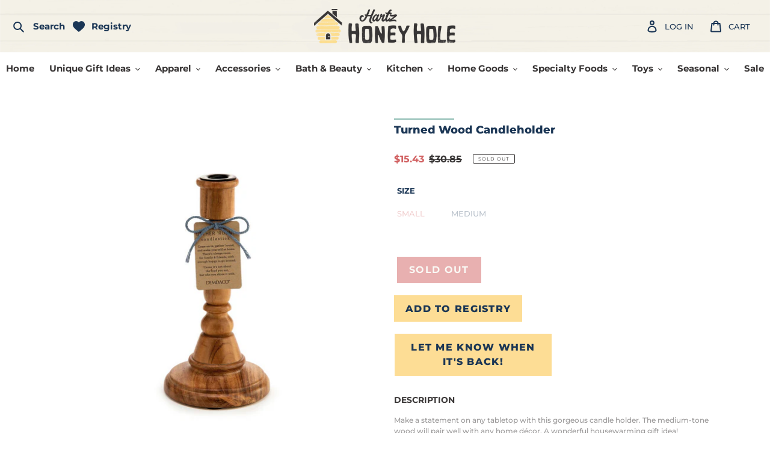

--- FILE ---
content_type: text/html; charset=utf-8
request_url: https://hartzhoneyhole.com/products/turned-wood-candleholder
body_size: 45959
content:
<!doctype html>
<html class="no-js" lang="en">
<head>
  <meta charset="utf-8">
  <meta http-equiv="X-UA-Compatible" content="IE=edge,chrome=1">
  <meta name="viewport" content="width=device-width,initial-scale=1">
  <meta name="theme-color" content="#fddd95">
  <meta name="google-site-verification" content="wjVgJp5TC-vafsFpTrBSOIczz0nwBmctBAd5KZoI12Y" />
  <link rel="canonical" href="https://hartzhoneyhole.com/products/turned-wood-candleholder"><link rel="shortcut icon" href="//hartzhoneyhole.com/cdn/shop/files/HH-favicon_32x32.png?v=1613771885" type="image/png"><title>Turned Wood Candleholder, classic, gift, passed on
&ndash; Hartz Honey Hole</title><meta name="description" content="Make a statement on any tabletop with this gorgeous candle holder. The medium-tone wood will pair well with any home décor. A wonderful housewarming gift idea! 5&quot;w x 10&quot;h 5&quot;w x 14.5&quot;h acacia wood"><!-- /snippets/social-meta-tags.liquid -->




<meta property="og:site_name" content="Hartz Honey Hole">
<meta property="og:url" content="https://hartzhoneyhole.com/products/turned-wood-candleholder">
<meta property="og:title" content="Turned Wood Candleholder">
<meta property="og:type" content="product">
<meta property="og:description" content="Make a statement on any tabletop with this gorgeous candle holder. The medium-tone wood will pair well with any home décor. A wonderful housewarming gift idea! 5&quot;w x 10&quot;h 5&quot;w x 14.5&quot;h acacia wood">

  <meta property="og:price:amount" content="15.43">
  <meta property="og:price:currency" content="USD">

<meta property="og:image" content="http://hartzhoneyhole.com/cdn/shop/products/3_4a44fe65-703e-4228-9ff4-ee6d1f4de6e8_1200x1200.jpg?v=1629133107"><meta property="og:image" content="http://hartzhoneyhole.com/cdn/shop/products/2_ef1a161d-2a1e-46ac-a9c6-80affcdfef73_1200x1200.jpg?v=1629133107">
<meta property="og:image:secure_url" content="https://hartzhoneyhole.com/cdn/shop/products/3_4a44fe65-703e-4228-9ff4-ee6d1f4de6e8_1200x1200.jpg?v=1629133107"><meta property="og:image:secure_url" content="https://hartzhoneyhole.com/cdn/shop/products/2_ef1a161d-2a1e-46ac-a9c6-80affcdfef73_1200x1200.jpg?v=1629133107">


<meta name="twitter:card" content="summary_large_image">
<meta name="twitter:title" content="Turned Wood Candleholder">
<meta name="twitter:description" content="Make a statement on any tabletop with this gorgeous candle holder. The medium-tone wood will pair well with any home décor. A wonderful housewarming gift idea! 5&quot;w x 10&quot;h 5&quot;w x 14.5&quot;h acacia wood">

  <link href="//hartzhoneyhole.com/cdn/shop/t/13/assets/fonts.scss.css?v=145198594283722668501764690321" rel="stylesheet" type="text/css" media="all" />
  <link href="//hartzhoneyhole.com/cdn/shop/t/13/assets/theme.scss.css?v=3218033032729353721764482698" rel="stylesheet" type="text/css" media="all" />

  <script>
    var theme = {
      breakpoints: {
        medium: 750,
        large: 990,
        widescreen: 1400
      },
      strings: {
        addToCart: "Add to cart",
        soldOut: "Sold out",
        unavailable: "Unavailable",
        regularPrice: "Regular price",
        salePrice: "Sale price",
        sale: "Sale",
        fromLowestPrice: "from [price]",
        vendor: "Vendor",
        showMore: "Show More",
        showLess: "Show Less",
        searchFor: "Search for",
        addressError: "Error looking up that address",
        addressNoResults: "No results for that address",
        addressQueryLimit: "You have exceeded the Google API usage limit. Consider upgrading to a \u003ca href=\"https:\/\/developers.google.com\/maps\/premium\/usage-limits\"\u003ePremium Plan\u003c\/a\u003e.",
        authError: "There was a problem authenticating your Google Maps account.",
        newWindow: "Opens in a new window.",
        external: "Opens external website.",
        newWindowExternal: "Opens external website in a new window.",
        removeLabel: "Remove [product]",
        update: "Update",
        quantity: "Quantity",
        discountedTotal: "Discounted total",
        regularTotal: "Regular total",
        priceColumn: "See Price column for discount details.",
        quantityMinimumMessage: "Quantity must be 1 or more",
        cartError: "There was an error while updating your cart. Please try again.",
        removedItemMessage: "Removed \u003cspan class=\"cart__removed-product-details\"\u003e([quantity]) [link]\u003c\/span\u003e from your cart.",
        unitPrice: "Unit price",
        unitPriceSeparator: "per",
        oneCartCount: "1 item",
        otherCartCount: "[count] items",
        quantityLabel: "Quantity: [count]",
        products: "Products",
        loading: "Loading",
        number_of_results: "[result_number] of [results_count]",
        number_of_results_found: "[results_count] results found",
        one_result_found: "1 result found"
      },
      moneyFormat: "${{amount}}",
      moneyFormatWithCurrency: "${{amount}} USD",
      settings: {
        predictiveSearchEnabled: true,
        predictiveSearchShowPrice: false,
        predictiveSearchShowVendor: false
      }
    }

    document.documentElement.className = document.documentElement.className.replace('no-js', 'js');
  </script><!-- <script src="https://ajax.googleapis.com/ajax/libs/jquery/1.12.4/jquery.min.js"></script>
  <script src="https://cdnjs.cloudflare.com/ajax/libs/slick-carousel/1.9.0/slick.min.js"></script> -->
  <script src="//hartzhoneyhole.com/cdn/shop/t/13/assets/lazysizes.js?v=94224023136283657951733277872" async="async"></script>
  <script src="//hartzhoneyhole.com/cdn/shop/t/13/assets/vendor.js?v=146837604835958560611733277872"></script>
  <script src="//hartzhoneyhole.com/cdn/shop/t/13/assets/theme.js?v=180784830422736201751733277872" defer="defer"></script>
  <script>window.performance && window.performance.mark && window.performance.mark('shopify.content_for_header.start');</script><meta name="facebook-domain-verification" content="yr713lwvaacuj7m41nsfd4l48nh8kw">
<meta name="facebook-domain-verification" content="uajfaflzsoth0xhqudqywhcixt4az8">
<meta name="google-site-verification" content="5BzdKYCKjOM3etfjJ6Jl3t83DJOyufa-jCB2Ts-85vE">
<meta id="shopify-digital-wallet" name="shopify-digital-wallet" content="/25946357850/digital_wallets/dialog">
<meta name="shopify-checkout-api-token" content="ad2c35501af438f550dd97e8c04bc72e">
<meta id="in-context-paypal-metadata" data-shop-id="25946357850" data-venmo-supported="false" data-environment="production" data-locale="en_US" data-paypal-v4="true" data-currency="USD">
<link rel="alternate" type="application/json+oembed" href="https://hartzhoneyhole.com/products/turned-wood-candleholder.oembed">
<script async="async" src="/checkouts/internal/preloads.js?locale=en-US"></script>
<link rel="preconnect" href="https://shop.app" crossorigin="anonymous">
<script async="async" src="https://shop.app/checkouts/internal/preloads.js?locale=en-US&shop_id=25946357850" crossorigin="anonymous"></script>
<script id="apple-pay-shop-capabilities" type="application/json">{"shopId":25946357850,"countryCode":"US","currencyCode":"USD","merchantCapabilities":["supports3DS"],"merchantId":"gid:\/\/shopify\/Shop\/25946357850","merchantName":"Hartz Honey Hole","requiredBillingContactFields":["postalAddress","email","phone"],"requiredShippingContactFields":["postalAddress","email","phone"],"shippingType":"shipping","supportedNetworks":["visa","masterCard","amex","discover","elo","jcb"],"total":{"type":"pending","label":"Hartz Honey Hole","amount":"1.00"},"shopifyPaymentsEnabled":true,"supportsSubscriptions":true}</script>
<script id="shopify-features" type="application/json">{"accessToken":"ad2c35501af438f550dd97e8c04bc72e","betas":["rich-media-storefront-analytics"],"domain":"hartzhoneyhole.com","predictiveSearch":true,"shopId":25946357850,"locale":"en"}</script>
<script>var Shopify = Shopify || {};
Shopify.shop = "hartz-honey-hole-white-hall.myshopify.com";
Shopify.locale = "en";
Shopify.currency = {"active":"USD","rate":"1.0"};
Shopify.country = "US";
Shopify.theme = {"name":"Honeycomb (registry annc bar)","id":174067941687,"schema_name":"Debut","schema_version":"16.5.2","theme_store_id":796,"role":"main"};
Shopify.theme.handle = "null";
Shopify.theme.style = {"id":null,"handle":null};
Shopify.cdnHost = "hartzhoneyhole.com/cdn";
Shopify.routes = Shopify.routes || {};
Shopify.routes.root = "/";</script>
<script type="module">!function(o){(o.Shopify=o.Shopify||{}).modules=!0}(window);</script>
<script>!function(o){function n(){var o=[];function n(){o.push(Array.prototype.slice.apply(arguments))}return n.q=o,n}var t=o.Shopify=o.Shopify||{};t.loadFeatures=n(),t.autoloadFeatures=n()}(window);</script>
<script>
  window.ShopifyPay = window.ShopifyPay || {};
  window.ShopifyPay.apiHost = "shop.app\/pay";
  window.ShopifyPay.redirectState = null;
</script>
<script id="shop-js-analytics" type="application/json">{"pageType":"product"}</script>
<script defer="defer" async type="module" src="//hartzhoneyhole.com/cdn/shopifycloud/shop-js/modules/v2/client.init-shop-cart-sync_BdyHc3Nr.en.esm.js"></script>
<script defer="defer" async type="module" src="//hartzhoneyhole.com/cdn/shopifycloud/shop-js/modules/v2/chunk.common_Daul8nwZ.esm.js"></script>
<script type="module">
  await import("//hartzhoneyhole.com/cdn/shopifycloud/shop-js/modules/v2/client.init-shop-cart-sync_BdyHc3Nr.en.esm.js");
await import("//hartzhoneyhole.com/cdn/shopifycloud/shop-js/modules/v2/chunk.common_Daul8nwZ.esm.js");

  window.Shopify.SignInWithShop?.initShopCartSync?.({"fedCMEnabled":true,"windoidEnabled":true});

</script>
<script>
  window.Shopify = window.Shopify || {};
  if (!window.Shopify.featureAssets) window.Shopify.featureAssets = {};
  window.Shopify.featureAssets['shop-js'] = {"shop-cart-sync":["modules/v2/client.shop-cart-sync_QYOiDySF.en.esm.js","modules/v2/chunk.common_Daul8nwZ.esm.js"],"init-fed-cm":["modules/v2/client.init-fed-cm_DchLp9rc.en.esm.js","modules/v2/chunk.common_Daul8nwZ.esm.js"],"shop-button":["modules/v2/client.shop-button_OV7bAJc5.en.esm.js","modules/v2/chunk.common_Daul8nwZ.esm.js"],"init-windoid":["modules/v2/client.init-windoid_DwxFKQ8e.en.esm.js","modules/v2/chunk.common_Daul8nwZ.esm.js"],"shop-cash-offers":["modules/v2/client.shop-cash-offers_DWtL6Bq3.en.esm.js","modules/v2/chunk.common_Daul8nwZ.esm.js","modules/v2/chunk.modal_CQq8HTM6.esm.js"],"shop-toast-manager":["modules/v2/client.shop-toast-manager_CX9r1SjA.en.esm.js","modules/v2/chunk.common_Daul8nwZ.esm.js"],"init-shop-email-lookup-coordinator":["modules/v2/client.init-shop-email-lookup-coordinator_UhKnw74l.en.esm.js","modules/v2/chunk.common_Daul8nwZ.esm.js"],"pay-button":["modules/v2/client.pay-button_DzxNnLDY.en.esm.js","modules/v2/chunk.common_Daul8nwZ.esm.js"],"avatar":["modules/v2/client.avatar_BTnouDA3.en.esm.js"],"init-shop-cart-sync":["modules/v2/client.init-shop-cart-sync_BdyHc3Nr.en.esm.js","modules/v2/chunk.common_Daul8nwZ.esm.js"],"shop-login-button":["modules/v2/client.shop-login-button_D8B466_1.en.esm.js","modules/v2/chunk.common_Daul8nwZ.esm.js","modules/v2/chunk.modal_CQq8HTM6.esm.js"],"init-customer-accounts-sign-up":["modules/v2/client.init-customer-accounts-sign-up_C8fpPm4i.en.esm.js","modules/v2/client.shop-login-button_D8B466_1.en.esm.js","modules/v2/chunk.common_Daul8nwZ.esm.js","modules/v2/chunk.modal_CQq8HTM6.esm.js"],"init-shop-for-new-customer-accounts":["modules/v2/client.init-shop-for-new-customer-accounts_CVTO0Ztu.en.esm.js","modules/v2/client.shop-login-button_D8B466_1.en.esm.js","modules/v2/chunk.common_Daul8nwZ.esm.js","modules/v2/chunk.modal_CQq8HTM6.esm.js"],"init-customer-accounts":["modules/v2/client.init-customer-accounts_dRgKMfrE.en.esm.js","modules/v2/client.shop-login-button_D8B466_1.en.esm.js","modules/v2/chunk.common_Daul8nwZ.esm.js","modules/v2/chunk.modal_CQq8HTM6.esm.js"],"shop-follow-button":["modules/v2/client.shop-follow-button_CkZpjEct.en.esm.js","modules/v2/chunk.common_Daul8nwZ.esm.js","modules/v2/chunk.modal_CQq8HTM6.esm.js"],"lead-capture":["modules/v2/client.lead-capture_BntHBhfp.en.esm.js","modules/v2/chunk.common_Daul8nwZ.esm.js","modules/v2/chunk.modal_CQq8HTM6.esm.js"],"checkout-modal":["modules/v2/client.checkout-modal_CfxcYbTm.en.esm.js","modules/v2/chunk.common_Daul8nwZ.esm.js","modules/v2/chunk.modal_CQq8HTM6.esm.js"],"shop-login":["modules/v2/client.shop-login_Da4GZ2H6.en.esm.js","modules/v2/chunk.common_Daul8nwZ.esm.js","modules/v2/chunk.modal_CQq8HTM6.esm.js"],"payment-terms":["modules/v2/client.payment-terms_MV4M3zvL.en.esm.js","modules/v2/chunk.common_Daul8nwZ.esm.js","modules/v2/chunk.modal_CQq8HTM6.esm.js"]};
</script>
<script>(function() {
  var isLoaded = false;
  function asyncLoad() {
    if (isLoaded) return;
    isLoaded = true;
    var urls = ["\/\/searchserverapi.com\/widgets\/shopify\/init.js?a=0C2w1f5f2v\u0026shop=hartz-honey-hole-white-hall.myshopify.com","https:\/\/cdn.shopify.com\/s\/files\/1\/0259\/4635\/7850\/t\/2\/assets\/subscribe-it.js?v=1667237020\u0026shop=hartz-honey-hole-white-hall.myshopify.com","\/\/cdn.shopify.com\/s\/files\/1\/0875\/2064\/files\/easysale-countdown-timer-1.0.0.min.js?shop=hartz-honey-hole-white-hall.myshopify.com","https:\/\/sdk.postscript.io\/sdk-script-loader.bundle.js?shopId=24663\u0026shop=hartz-honey-hole-white-hall.myshopify.com"];
    for (var i = 0; i < urls.length; i++) {
      var s = document.createElement('script');
      s.type = 'text/javascript';
      s.async = true;
      s.src = urls[i];
      var x = document.getElementsByTagName('script')[0];
      x.parentNode.insertBefore(s, x);
    }
  };
  if(window.attachEvent) {
    window.attachEvent('onload', asyncLoad);
  } else {
    window.addEventListener('load', asyncLoad, false);
  }
})();</script>
<script id="__st">var __st={"a":25946357850,"offset":-21600,"reqid":"5ffe84cd-d356-4d5e-b504-8b769dfff246-1768941420","pageurl":"hartzhoneyhole.com\/products\/turned-wood-candleholder","u":"9f652b65de44","p":"product","rtyp":"product","rid":6617248825434};</script>
<script>window.ShopifyPaypalV4VisibilityTracking = true;</script>
<script id="captcha-bootstrap">!function(){'use strict';const t='contact',e='account',n='new_comment',o=[[t,t],['blogs',n],['comments',n],[t,'customer']],c=[[e,'customer_login'],[e,'guest_login'],[e,'recover_customer_password'],[e,'create_customer']],r=t=>t.map((([t,e])=>`form[action*='/${t}']:not([data-nocaptcha='true']) input[name='form_type'][value='${e}']`)).join(','),a=t=>()=>t?[...document.querySelectorAll(t)].map((t=>t.form)):[];function s(){const t=[...o],e=r(t);return a(e)}const i='password',u='form_key',d=['recaptcha-v3-token','g-recaptcha-response','h-captcha-response',i],f=()=>{try{return window.sessionStorage}catch{return}},m='__shopify_v',_=t=>t.elements[u];function p(t,e,n=!1){try{const o=window.sessionStorage,c=JSON.parse(o.getItem(e)),{data:r}=function(t){const{data:e,action:n}=t;return t[m]||n?{data:e,action:n}:{data:t,action:n}}(c);for(const[e,n]of Object.entries(r))t.elements[e]&&(t.elements[e].value=n);n&&o.removeItem(e)}catch(o){console.error('form repopulation failed',{error:o})}}const l='form_type',E='cptcha';function T(t){t.dataset[E]=!0}const w=window,h=w.document,L='Shopify',v='ce_forms',y='captcha';let A=!1;((t,e)=>{const n=(g='f06e6c50-85a8-45c8-87d0-21a2b65856fe',I='https://cdn.shopify.com/shopifycloud/storefront-forms-hcaptcha/ce_storefront_forms_captcha_hcaptcha.v1.5.2.iife.js',D={infoText:'Protected by hCaptcha',privacyText:'Privacy',termsText:'Terms'},(t,e,n)=>{const o=w[L][v],c=o.bindForm;if(c)return c(t,g,e,D).then(n);var r;o.q.push([[t,g,e,D],n]),r=I,A||(h.body.append(Object.assign(h.createElement('script'),{id:'captcha-provider',async:!0,src:r})),A=!0)});var g,I,D;w[L]=w[L]||{},w[L][v]=w[L][v]||{},w[L][v].q=[],w[L][y]=w[L][y]||{},w[L][y].protect=function(t,e){n(t,void 0,e),T(t)},Object.freeze(w[L][y]),function(t,e,n,w,h,L){const[v,y,A,g]=function(t,e,n){const i=e?o:[],u=t?c:[],d=[...i,...u],f=r(d),m=r(i),_=r(d.filter((([t,e])=>n.includes(e))));return[a(f),a(m),a(_),s()]}(w,h,L),I=t=>{const e=t.target;return e instanceof HTMLFormElement?e:e&&e.form},D=t=>v().includes(t);t.addEventListener('submit',(t=>{const e=I(t);if(!e)return;const n=D(e)&&!e.dataset.hcaptchaBound&&!e.dataset.recaptchaBound,o=_(e),c=g().includes(e)&&(!o||!o.value);(n||c)&&t.preventDefault(),c&&!n&&(function(t){try{if(!f())return;!function(t){const e=f();if(!e)return;const n=_(t);if(!n)return;const o=n.value;o&&e.removeItem(o)}(t);const e=Array.from(Array(32),(()=>Math.random().toString(36)[2])).join('');!function(t,e){_(t)||t.append(Object.assign(document.createElement('input'),{type:'hidden',name:u})),t.elements[u].value=e}(t,e),function(t,e){const n=f();if(!n)return;const o=[...t.querySelectorAll(`input[type='${i}']`)].map((({name:t})=>t)),c=[...d,...o],r={};for(const[a,s]of new FormData(t).entries())c.includes(a)||(r[a]=s);n.setItem(e,JSON.stringify({[m]:1,action:t.action,data:r}))}(t,e)}catch(e){console.error('failed to persist form',e)}}(e),e.submit())}));const S=(t,e)=>{t&&!t.dataset[E]&&(n(t,e.some((e=>e===t))),T(t))};for(const o of['focusin','change'])t.addEventListener(o,(t=>{const e=I(t);D(e)&&S(e,y())}));const B=e.get('form_key'),M=e.get(l),P=B&&M;t.addEventListener('DOMContentLoaded',(()=>{const t=y();if(P)for(const e of t)e.elements[l].value===M&&p(e,B);[...new Set([...A(),...v().filter((t=>'true'===t.dataset.shopifyCaptcha))])].forEach((e=>S(e,t)))}))}(h,new URLSearchParams(w.location.search),n,t,e,['guest_login'])})(!0,!0)}();</script>
<script integrity="sha256-4kQ18oKyAcykRKYeNunJcIwy7WH5gtpwJnB7kiuLZ1E=" data-source-attribution="shopify.loadfeatures" defer="defer" src="//hartzhoneyhole.com/cdn/shopifycloud/storefront/assets/storefront/load_feature-a0a9edcb.js" crossorigin="anonymous"></script>
<script crossorigin="anonymous" defer="defer" src="//hartzhoneyhole.com/cdn/shopifycloud/storefront/assets/shopify_pay/storefront-65b4c6d7.js?v=20250812"></script>
<script data-source-attribution="shopify.dynamic_checkout.dynamic.init">var Shopify=Shopify||{};Shopify.PaymentButton=Shopify.PaymentButton||{isStorefrontPortableWallets:!0,init:function(){window.Shopify.PaymentButton.init=function(){};var t=document.createElement("script");t.src="https://hartzhoneyhole.com/cdn/shopifycloud/portable-wallets/latest/portable-wallets.en.js",t.type="module",document.head.appendChild(t)}};
</script>
<script data-source-attribution="shopify.dynamic_checkout.buyer_consent">
  function portableWalletsHideBuyerConsent(e){var t=document.getElementById("shopify-buyer-consent"),n=document.getElementById("shopify-subscription-policy-button");t&&n&&(t.classList.add("hidden"),t.setAttribute("aria-hidden","true"),n.removeEventListener("click",e))}function portableWalletsShowBuyerConsent(e){var t=document.getElementById("shopify-buyer-consent"),n=document.getElementById("shopify-subscription-policy-button");t&&n&&(t.classList.remove("hidden"),t.removeAttribute("aria-hidden"),n.addEventListener("click",e))}window.Shopify?.PaymentButton&&(window.Shopify.PaymentButton.hideBuyerConsent=portableWalletsHideBuyerConsent,window.Shopify.PaymentButton.showBuyerConsent=portableWalletsShowBuyerConsent);
</script>
<script data-source-attribution="shopify.dynamic_checkout.cart.bootstrap">document.addEventListener("DOMContentLoaded",(function(){function t(){return document.querySelector("shopify-accelerated-checkout-cart, shopify-accelerated-checkout")}if(t())Shopify.PaymentButton.init();else{new MutationObserver((function(e,n){t()&&(Shopify.PaymentButton.init(),n.disconnect())})).observe(document.body,{childList:!0,subtree:!0})}}));
</script>
<link id="shopify-accelerated-checkout-styles" rel="stylesheet" media="screen" href="https://hartzhoneyhole.com/cdn/shopifycloud/portable-wallets/latest/accelerated-checkout-backwards-compat.css" crossorigin="anonymous">
<style id="shopify-accelerated-checkout-cart">
        #shopify-buyer-consent {
  margin-top: 1em;
  display: inline-block;
  width: 100%;
}

#shopify-buyer-consent.hidden {
  display: none;
}

#shopify-subscription-policy-button {
  background: none;
  border: none;
  padding: 0;
  text-decoration: underline;
  font-size: inherit;
  cursor: pointer;
}

#shopify-subscription-policy-button::before {
  box-shadow: none;
}

      </style>

<script>window.performance && window.performance.mark && window.performance.mark('shopify.content_for_header.end');</script>

  
 
  
 <!-- CreativeR Store Pickup -->
<!-- v1.4.0 -->
<!-- DO NOT EDIT THIS FILE. ANY CHANGES WILL BE OVERWRITTEN -->
<script type="text/javascript">
    let storePickupButtonText = 'Pick Up In Store';
    var storePickupSettings = {"max_days":"0","min_days":"0","name":true,"phone":true,"email":true,"date_enabled":true,"mandatory_collections":[{"id":165860114522,"handle":"pickup-only","title":"Pickup Only"}],"exclude_collections":[],"exclude_products":[],"blackoutDates":"","enableBlackoutDates":false,"cart_version":"v1_3","disabled":false,"message":"Pickup Location: 7106 Dollarway Rd, White Hall, AR (During Open Hours Only)","button_text":"Pickup In Store","discount":"","styling":"style1","extra_input_1":"","extra_input_2":"","extra_input_3":"","tagWithPickupDate":null,"tagWithPickupTime":null,"tagWithPickupLocation":null,"same_day_pickup":true,"stores_on_top":true,"above_weight":null,"checkoutStoreName":null,"replaceCustomerName":null,"overwriteLocale":null,"locationsInASelect":null,"saveOnChange":null,"shippingEnabled":true,"pickupEnabled":true};
    
    var stores =  [{"storeID":5976,"name":"Hartz Honey Hole","company":"Hartz Honey Hole","street":"7106 Dollarway Rd","city":"White Hall","country":"United States","zip":"71602","province":"Arkansas","disableSameDayPickup":true,"disableSameDayAfterHour":"13:00","enablePickupTime":false,"blackoutDates":"","cutOffStartTime":"00:00","cutOffMinPickupDays":"","allowTimeCutOff":false,"allowDisplayMoreInformation":false,"moreInformation":"","maxOrdersPerTimeSlot":"0","timeSlotFrequency":null,"pickupDays":["2","3","4","5","6","7"],"daysOfWeek":{"0":{"min":{"hour":"09","minute":"00"},"max":{"hour":"19","minute":"00"}},"1":{"min":{"hour":"09","minute":"00"},"max":{"hour":"19","minute":"00"}},"2":{"min":{"hour":"09","minute":"00"},"max":{"hour":"19","minute":"00"}},"3":{"min":{"hour":"09","minute":"00"},"max":{"hour":"19","minute":"00"}},"4":{"min":{"hour":"09","minute":"00"},"max":{"hour":"19","minute":"00"}},"5":{"min":{"hour":"09","minute":"00"},"max":{"hour":"19","minute":"00"}},"6":{"min":{"hour":"09","minute":"00"},"max":{"hour":"19","minute":"00"}}}}] 

    
    
    

    var pickupTranslations =  JSON.parse('{\"en\":{\"shippingMethod\":\"Shipping\",\"pleaseClickCheckout\":\"Please click the checkout button to continue.\",\"textButton\":\"Pickup In Store\",\"mandatoryForPickupText\":\"You\'ve got a large item, local pickup is required!\",\"pickupDate\":\"When will you pickup?\",\"chooseADateTime\":\"Choose a date\",\"nameOfPersonCollecting\":\"Who will be picking up?\",\"pickupFirstName\":\"First name\",\"pickupLastName\":\"Last name\",\"yourName\":\"Your name\",\"contactNumber\":\"Contact Number\",\"pickupEmail\":\"Email Address\",\"pickupEmailPlaceholder\":\"email address\",\"pickupStore\":\"Pickup Store\",\"chooseLocation\":\"Choose a location below for pickup\",\"chooseLocationOption\":\"Please choose a location\",\"pickupDateError\":\"Please enter a pickup date.\",\"nameOfPersonCollectingError\":\"Please enter who will be picking up your order.\",\"pickupFirstNameError\":\"Enter a first name\",\"pickupLastNameError\":\"Enter a last name\",\"contactNumberError\":\"Please enter a phone number.\",\"emailError\":\"Please enter your email address.\",\"storeSelectError\":\"Please select which store you will pick up from\",\"extra1Placeholder\":\"\",\"extra2Placeholder\":\"\",\"extra3Placeholder\":\"\",\"extraField1Error\":\"You must complete this field\",\"extraField2Error\":\"You must complete this field\",\"extraField3Error\":\"You must complete this field\",\"shippingTitle1\":\"Store Pickup\",\"noRatesForCart\":\"Pickup is not available for your cart or destination.\",\"noRatesForCountryNotice\":\"We do not offer pickups in this country.\",\"contactAddressTitle\":\"Customer Address\",\"first_name_label\":\"First name:\",\"first_name_placeholder\":\"First name\",\"optional_first_name_label\":\"First name\",\"optional_first_name_placeholder\":\"First name (optional)\",\"last_name_label\":\"Last name\",\"last_name_placeholder\":\"Last name\",\"company\":\"Company\",\"zip_code_label\":\"Zip code\",\"zip_code_placeholder\":\"ZIP code\",\"postal_code_label\":\"Postal code\",\"postcode_label\":\"Postal code\",\"postal_code_placeholder\":\"Postal code\",\"postcode_placeholder\":\"Post code\",\"city_label\":\"City\",\"country_label\":\"Country\",\"address_title\":\"Address\",\"address1_label\":\"Address\",\"orderSummary\":\"Free Pickup\",\"shippingLabel\":\"Store Pickup\",\"taxesLabel\":\"Taxes\",\"shippingDefaultValue\":\"Calculated at next step\",\"shippingTitle2\":\"Store Pickup\",\"billingAddressTitle\":\"Billing address\",\"sameBillingAddressLabel\":\"Please use the option below ⬇\",\"differentBillingAddressLabel\":\"Use a different billing address\",\"billingAddressDescription\":\"Please enter your Billing Address:\",\"billingAddressDescriptionNoShippingAddress\":\"Please enter your Billing Address:\",\"thankYouMarkerShipping\":\"Pickup address\",\"thankYouMarkerCurrent\":\"Pickup address\",\"shippingAddressTitle\":\"Pickup address\",\"orderUpdatesSubscribeToEmailNotifications\":\"Get pickup updates by email\",\"orderUpdatesSubscribeToPhoneNotifications\":\"Get pickup updates by email or SMS\",\"orderUpdatesSubscribeToEmailOrPhoneNotifications\":\"Get pickup updates by SMS\",\"reviewBlockShippingAddressTitle\":\"Customer Address\",\"continue_to_shipping_method\":\"Continue to shipping method\"}}') 

    var pickupCompany = "Hartz Honey Hole";
    var pickupAddress = "7106 Dollarway Rd";
    var pickupCity = "White Hall";
    var pickupCountry = "United States";
    var pickupZip = "71602";
    var pickupProvince = "Arkansas";
    var pickupLocale = "en";
    var shopPhone = "(870) 550-7229";
    var pickupProduct = '32410829258842';
    var appUrl = 'https://shopify-pickup-app.herokuapp.com/';
    var storePickupLoaded = false;
    var pickupProductInCart = false;
    var CRpickupProductEnabled = true
    var CRdeliveryProductEnabled = true
    var CRcarrierServiceEnabled = false;
    var CRpermanentDomain = 'hartz-honey-hole-white-hall.myshopify.com';
    var CRdisabledTimes = [];
    var CRoverRidingRules = [];
    
    

</script>
<div style="display:none;">
    <script>var crItems = [];</script>
    
</div>

<!-- CreativeR Store Pickup-->
<!-- BEGIN app block: shopify://apps/sami-product-labels/blocks/app-embed-block/b9b44663-5d51-4be1-8104-faedd68da8c5 --><script type="text/javascript">
  window.Samita = window.Samita || {};
  Samita.ProductLabels = Samita.ProductLabels || {};
  Samita.ProductLabels.locale  = {"shop_locale":{"locale":"en","enabled":true,"primary":true,"published":true}};
  Samita.ProductLabels.page = {title : document.title.replaceAll('"', "'"), href : window.location.href, type: "product", page_id: ""};
  Samita.ProductLabels.dataShop = Samita.ProductLabels.dataShop || {};Samita.ProductLabels.dataShop = {"install":1,"configuration":{"money_format":"${{amount}}"},"pricing":{"plan":"GOLD","features":{"chose_product_form_collections_tag":true,"design_custom_unlimited_position":false,"design_countdown_timer_label_badge":true,"design_text_hover_label_badge":true,"label_display_product_page_first_image":true,"choose_product_variants":false,"choose_country_restriction":false,"conditions_specific_products":-1,"conditions_include_exclude_product_tag":true,"conditions_inventory_status":true,"conditions_sale_products":true,"conditions_customer_tag":true,"conditions_products_created_published":true,"conditions_set_visibility_date_time":true,"images_samples":{"collections":["free_labels","custom","suggestions_for_you","all","valentine","beauty","new","newArrival","discount","sale","comboOffers","quality","bestseller","blackFriday","newYear","free","fewLeft"]},"badges_labels_conditions":{"fields":["ALL","PRODUCTS","TITLE","TYPE","VENDOR","VARIANT_PRICE","COMPARE_PRICE","SALE_PRICE","OPTION","TAG","WEIGHT","CREATE","PUBLISH","INVENTORY","COLLECTIONS","CUSTOMER","CUSTOMER_TAG","CUSTOMER_ORDER_COUNT","CUSTOMER_TOTAL_SPENT","CUSTOMER_PURCHASE","CUSTOMER_COMPANY_NAME","PAGE","COUNTRY"]}}},"settings":{"notUseSearchFileApp":false,"general":{"maximum_condition":"3"},"watermark":true,"translations":{"default":{"Days":"d","Hours":"h","Minutes":"m","Seconds":"s"}}},"url":"hartz-honey-hole-white-hall.myshopify.com","api_url":"","app_url":"https://d3g7uyxz2n998u.cloudfront.net/"};Samita.ProductLabels.dataShop.configuration.money_format = "${{amount}}";if (typeof Shopify!= "undefined" && Shopify?.theme?.role != "main") {Samita.ProductLabels.dataShop.settings.notUseSearchFileApp = false;}
  Samita.ProductLabels.theme_id =null;
  Samita.ProductLabels.products = Samita.ProductLabels.products || [];Samita.ProductLabels.product ={"id":6617248825434,"title":"Turned Wood Candleholder","handle":"turned-wood-candleholder","description":"\u003cp\u003e\u003cspan data-mce-fragment=\"1\"\u003eMake a statement on any tabletop with this gorgeous candle holder. The medium-tone wood will pair well with any home décor. A wonderful housewarming gift idea!\u003c\/span\u003e\u003c\/p\u003e\n\u003cul\u003e\n\u003cli\u003e\u003cspan\u003e5\"w x 10\"h\u003c\/span\u003e\u003c\/li\u003e\n\u003cli\u003e5\"w x 14.5\"h\u003c\/li\u003e\n\u003cli\u003eacacia wood\u003c\/li\u003e\n\u003c\/ul\u003e","published_at":"2021-08-16T11:58:26-05:00","created_at":"2021-08-16T11:58:24-05:00","vendor":"Demdaco","type":"Home Accents","tags":["Gifts for Dad","Gifts for Grandma","Gifts for Grandpa","Gifts for Mom","Gifts Under $50","Wedding Gifts"],"price":1543,"price_min":1543,"price_max":1898,"available":false,"price_varies":true,"compare_at_price":3085,"compare_at_price_min":3085,"compare_at_price_max":3795,"compare_at_price_varies":true,"variants":[{"id":39502986149978,"title":"Small","option1":"Small","option2":null,"option3":null,"sku":"1008090043","requires_shipping":true,"taxable":true,"featured_image":{"id":30133288894554,"product_id":6617248825434,"position":1,"created_at":"2021-08-16T11:58:27-05:00","updated_at":"2021-08-16T11:58:27-05:00","alt":null,"width":640,"height":640,"src":"\/\/hartzhoneyhole.com\/cdn\/shop\/products\/3_4a44fe65-703e-4228-9ff4-ee6d1f4de6e8.jpg?v=1629133107","variant_ids":[39502986149978]},"available":false,"name":"Turned Wood Candleholder - Small","public_title":"Small","options":["Small"],"price":1543,"weight":0,"compare_at_price":3085,"inventory_management":"shopify","barcode":"86149978","featured_media":{"alt":null,"id":22380897108058,"position":1,"preview_image":{"aspect_ratio":1.0,"height":640,"width":640,"src":"\/\/hartzhoneyhole.com\/cdn\/shop\/products\/3_4a44fe65-703e-4228-9ff4-ee6d1f4de6e8.jpg?v=1629133107"}},"requires_selling_plan":false,"selling_plan_allocations":[]},{"id":39502986182746,"title":"Medium","option1":"Medium","option2":null,"option3":null,"sku":"1008090042","requires_shipping":true,"taxable":true,"featured_image":{"id":30133288861786,"product_id":6617248825434,"position":2,"created_at":"2021-08-16T11:58:27-05:00","updated_at":"2021-08-16T11:58:27-05:00","alt":null,"width":640,"height":640,"src":"\/\/hartzhoneyhole.com\/cdn\/shop\/products\/2_ef1a161d-2a1e-46ac-a9c6-80affcdfef73.jpg?v=1629133107","variant_ids":[39502986182746]},"available":false,"name":"Turned Wood Candleholder - Medium","public_title":"Medium","options":["Medium"],"price":1898,"weight":0,"compare_at_price":3795,"inventory_management":"shopify","barcode":"86182746","featured_media":{"alt":null,"id":22380897140826,"position":2,"preview_image":{"aspect_ratio":1.0,"height":640,"width":640,"src":"\/\/hartzhoneyhole.com\/cdn\/shop\/products\/2_ef1a161d-2a1e-46ac-a9c6-80affcdfef73.jpg?v=1629133107"}},"requires_selling_plan":false,"selling_plan_allocations":[]}],"images":["\/\/hartzhoneyhole.com\/cdn\/shop\/products\/3_4a44fe65-703e-4228-9ff4-ee6d1f4de6e8.jpg?v=1629133107","\/\/hartzhoneyhole.com\/cdn\/shop\/products\/2_ef1a161d-2a1e-46ac-a9c6-80affcdfef73.jpg?v=1629133107"],"featured_image":"\/\/hartzhoneyhole.com\/cdn\/shop\/products\/3_4a44fe65-703e-4228-9ff4-ee6d1f4de6e8.jpg?v=1629133107","options":["Size"],"media":[{"alt":null,"id":22380897108058,"position":1,"preview_image":{"aspect_ratio":1.0,"height":640,"width":640,"src":"\/\/hartzhoneyhole.com\/cdn\/shop\/products\/3_4a44fe65-703e-4228-9ff4-ee6d1f4de6e8.jpg?v=1629133107"},"aspect_ratio":1.0,"height":640,"media_type":"image","src":"\/\/hartzhoneyhole.com\/cdn\/shop\/products\/3_4a44fe65-703e-4228-9ff4-ee6d1f4de6e8.jpg?v=1629133107","width":640},{"alt":null,"id":22380897140826,"position":2,"preview_image":{"aspect_ratio":1.0,"height":640,"width":640,"src":"\/\/hartzhoneyhole.com\/cdn\/shop\/products\/2_ef1a161d-2a1e-46ac-a9c6-80affcdfef73.jpg?v=1629133107"},"aspect_ratio":1.0,"height":640,"media_type":"image","src":"\/\/hartzhoneyhole.com\/cdn\/shop\/products\/2_ef1a161d-2a1e-46ac-a9c6-80affcdfef73.jpg?v=1629133107","width":640}],"requires_selling_plan":false,"selling_plan_groups":[],"content":"\u003cp\u003e\u003cspan data-mce-fragment=\"1\"\u003eMake a statement on any tabletop with this gorgeous candle holder. The medium-tone wood will pair well with any home décor. A wonderful housewarming gift idea!\u003c\/span\u003e\u003c\/p\u003e\n\u003cul\u003e\n\u003cli\u003e\u003cspan\u003e5\"w x 10\"h\u003c\/span\u003e\u003c\/li\u003e\n\u003cli\u003e5\"w x 14.5\"h\u003c\/li\u003e\n\u003cli\u003eacacia wood\u003c\/li\u003e\n\u003c\/ul\u003e"};
    Samita.ProductLabels.product.collections =[161883390042,486907773239,495484895543,161883258970];
    Samita.ProductLabels.product.metafields = {};
    Samita.ProductLabels.product.variants = [{
          "id":39502986149978,
          "title":"Small",
          "name":null,
          "compare_at_price":3085,
          "price":1543,
          "available":false,
          "weight":0,
          "sku":"1008090043",
          "inventory_quantity":0,
          "metafields":{}
        },{
          "id":39502986182746,
          "title":"Medium",
          "name":null,
          "compare_at_price":3795,
          "price":1898,
          "available":false,
          "weight":0,
          "sku":"1008090042",
          "inventory_quantity":0,
          "metafields":{}
        }];if (typeof Shopify!= "undefined" && Shopify?.theme?.id == 171523375415) {Samita.ProductLabels.themeInfo = {"id":171523375415,"name":"Copy of Honeycomb (Grandparents Day Troubleshoot)","role":"unpublished","theme_store_id":796,"theme_name":"Debut","theme_version":"16.5.2"};}if (typeof Shopify!= "undefined" && Shopify?.theme?.id == 174067941687) {Samita.ProductLabels.themeInfo = {"id":174067941687,"name":"Honeycomb (registry annc bar)","role":"main","theme_store_id":796,"theme_name":"Debut","theme_version":"16.5.2"};}if (typeof Shopify!= "undefined" && Shopify?.theme?.id == 171523375415) {Samita.ProductLabels.theme = {"selectors":{"product":{"elementSelectors":[".o-section",".product",".grid.product-single","#shopify-section-product-template","#ProductSection-product-template","#shopify-section-product-template",".product:not(.featured-product,.slick-slide)",".product-main",".grid:not(.product-grid,.sf-grid,.featured-product)",".grid.product-single","#__pf",".gfqv-product-wrapper",".ga-product",".t4s-container",".gCartItem, .flexRow.noGutter, .cart__row, .line-item, .cart-item, .cart-row, .CartItem, .cart-line-item, .cart-table tbody tr, .container-indent table tbody tr"],"elementNotSelectors":[".mini-cart__recommendations-list"],"notShowCustomBlocks":".variant-swatch__item,.swatch-element,.fera-productReviews-review,share-button,.hdt-variant-picker,.col-story-block,.lightly-spaced-row","link":"[samitaPL-product-link], h3[data-href*=\"/products/\"], div[data-href*=\"/products/\"], a[data-href*=\"/products/\"], a.product-block__link[href*=\"/products/\"], a.indiv-product__link[href*=\"/products/\"], a.thumbnail__link[href*=\"/products/\"], a.product-item__link[href*=\"/products/\"], a.product-card__link[href*=\"/products/\"], a.product-card-link[href*=\"/products/\"], a.product-block__image__link[href*=\"/products/\"], a.stretched-link[href*=\"/products/\"], a.grid-product__link[href*=\"/products/\"], a.product-grid-item--link[href*=\"/products/\"], a.product-link[href*=\"/products/\"], a.product__link[href*=\"/products/\"], a.full-unstyled-link[href*=\"/products/\"], a.grid-item__link[href*=\"/products/\"], a.grid-product__link[href*=\"/products/\"], a[data-product-page-link][href*=\"/products/\"], a[href*=\"/products/\"]:not(.logo-bar__link,.ButtonGroup__Item.Button,.menu-promotion__link,.site-nav__link,.mobile-nav__link,.hero__sidebyside-image-link,.announcement-link,.breadcrumbs-list__link,.single-level-link,.d-none,.icon-twitter,.icon-facebook,.icon-pinterest,#btn,.list-menu__item.link.link--tex,.btnProductQuickview,.index-banner-slides-each,.global-banner-switch,.sub-nav-item-link,.announcement-bar__link,.Carousel__Cell,.Heading,.facebook,.twitter,.pinterest,.loyalty-redeem-product-title,.breadcrumbs__link,.btn-slide,.h2m-menu-item-inner--sub,.glink,.announcement-bar__link,.ts-link,.hero__slide-link)","signal":"[data-product-handle], [data-product-id]","notSignal":":not([data-section-id=\"product-recommendations\"],[data-section-type=\"product-recommendations\"],#product-area,#looxReviews)","priceSelectors":[".product-option .cvc-money","#ProductPrice-product-template",".product-block--price",".price-list","#ProductPrice",".product-price",".product__price—reg","#productPrice-product-template",".product__current-price",".product-thumb-caption-price-current",".product-item-caption-price-current",".grid-product__price,.product__price","span.price","span.product-price",".productitem--price",".product-pricing","div.price","span.money",".product-item__price",".product-list-item-price","p.price",".product-meta__prices","div.product-price","span#price",".price.money","h3.price","a.price",".price-area",".product-item-price",".pricearea",".collectionGrid .collectionBlock-info > p","#ComparePrice",".product--price-wrapper",".product-page--price-wrapper",".color--shop-accent.font-size--s.t--meta.f--main",".ComparePrice",".ProductPrice",".prodThumb .title span:last-child",".price",".product-single__price-product-template",".product-info-price",".price-money",".prod-price","#price-field",".product-grid--price",".prices,.pricing","#product-price",".money-styling",".compare-at-price",".product-item--price",".card__price",".product-card__price",".product-price__price",".product-item__price-wrapper",".product-single__price",".grid-product__price-wrap","a.grid-link p.grid-link__meta",".product__prices","#comparePrice-product-template","dl[class*=\"price\"]","div[class*=\"price\"]",".gl-card-pricing",".ga-product_price-container"],"titleSelectors":[".prod-title",".product-block--title",".product-info__title",".product-thumbnail__title",".product-card__title","div.product__title",".card__heading.h5",".cart-item__name.h4",".spf-product-card__title.h4",".gl-card-title",".ga-product_title"],"imageSelectors":[".details-slider img",".product-image-wrapper img",".product-single__media img",".grid-view-item__image-wrapper img",".grid-view-item__image",".c-gallery__image-container .c-gallery__image",".u-card-image span",".boost-pfs-action-overlay img",".pwzrswiper-wrapper img",".product-single__media img",".zoomImg",".product-single__photo-wrapper img",".product-card__image-with-placeholder-wrapper img",".product-single__photos img","img.feature-row__image","img.product-single__thumbnail-image",".image_link img",".gallery-item img",".product-advertisement__image-wrapper > img",".list-view-item__image-wrapper img",".product-card__image-wrapper img",".ga-products_image img",".image__container",".image-wrap .grid-product__image",".boost-sd__product-image img",".box-ratio > img",".image-cell img.card__image","img[src*=\"cdn.shopify.com\"][src*=\"/products/\"]","img[srcset*=\"cdn.shopify.com\"][srcset*=\"/products/\"]","img[data-srcset*=\"cdn.shopify.com\"][data-srcset*=\"/products/\"]","img[data-src*=\"cdn.shopify.com\"][data-src*=\"/products/\"]","img[data-srcset*=\"cdn.shopify.com\"][data-srcset*=\"/products/\"]","img[srcset*=\"cdn.shopify.com\"][src*=\"no-image\"]",".product-card__image > img",".product-image-main .image-wrap",".grid-product__image",".media > img","img[srcset*=\"cdn/shop/products/\"]","[data-bgset*=\"cdn.shopify.com\"][data-bgset*=\"/products/\"] > [data-bgset*=\"cdn.shopify.com\"][data-bgset*=\"/products/\"]","[data-bgset*=\"cdn.shopify.com\"][data-bgset*=\"/products/\"]","img[src*=\"cdn.shopify.com\"][src*=\"no-image\"]","img[src*=\"cdn/shop/products/\"]",".ga-product_image",".gfqv-product-image"],"media":".card__inner,.spf-product-card__inner","soldOutBadge":".tag.tag--rectangle, .grid-product__tag--sold-out, on-sale-badge","paymentButton":".shopify-payment-button, .product-form--smart-payment-buttons, .lh-wrap-buynow, .wx-checkout-btn","formSelectors":[".product-details-container","form.product_form",".main-product-form","form.t4s-form__product",".product-single__form",".shopify-product-form","#shopify-section-product-template form[action*=\"/cart/add\"]","form[action*=\"/cart/add\"]:not(.form-card)",".ga-products-table li.ga-product",".pf-product-form"],"variantActivator":".product__swatches [data-swatch-option], .product__swatches .swatch--color, .swatch-view-item, variant-radios input, .swatch__container .swatch__option, .gf_swatches .gf_swatch, .product-form__controls-group-options select, ul.clickyboxes li, .pf-variant-select, ul.swatches-select li, .product-options__value, .form-check-swatch, button.btn.swatch select.product__variant, .pf-container a, button.variant.option, ul.js-product__variant--container li, .variant-input, .product-variant > ul > li  ,.input--dropdown, .HorizontalList > li, .product-single__swatch__item, .globo-swatch-list ul.value > .select-option, .form-swatch-item, .selector-wrapper select, select.pf-input, ul.swatches-select > li.nt-swatch.swatch_pr_item, ul.gfqv-swatch-values > li, .lh-swatch-select, .swatch-image, .variant-image-swatch, #option-size, .selector-wrapper .replaced, .regular-select-content > .regular-select-item, .radios--input, ul.swatch-view > li > .swatch-selector ,.single-option-selector, .swatch-element input, [data-product-option], .single-option-selector__radio, [data-index^=\"option\"], .SizeSwatchList input, .swatch-panda input[type=radio], .swatch input, .swatch-element input[type=radio], select[id*=\"product-select-\"], select[id|=\"product-select-option\"], [id|=\"productSelect-product\"], [id|=\"ProductSelect-option\"],select[id|=\"product-variants-option\"],select[id|=\"sca-qv-product-selected-option\"],select[id*=\"product-variants-\"],select[id|=\"product-selectors-option\"],select[id|=\"variant-listbox-option\"],select[id|=\"id-option\"],select[id|=\"SingleOptionSelector\"], .variant-input-wrap input, [data-action=\"select-value\"]","variant":".variant-selection__variants, .formVariantId, .product-variant-id, .product-form__variants, .ga-product_variant_select, select[name=\"id\"], input[name=\"id\"], .qview-variants > select, select[name=\"id[]\"]","variantIdByAttribute":"swatch-current-variant","quantity":".gInputElement, [name=\"qty\"], [name=\"quantity\"]","quantityWrapper":"#Quantity, input.quantity-selector.quantity-input, [data-quantity-input-wrapper], .product-form__quantity-selector, .product-form__item--quantity, .ProductForm__QuantitySelector, .quantity-product-template, .product-qty, .qty-selection, .product__quantity, .js-qty__num","productAddToCartBtnSelectors":[".product-form__cart-submit",".add-to-cart-btn",".product__add-to-cart-button","#AddToCart--product-template","#addToCart","#AddToCart-product-template","#AddToCart",".add_to_cart",".product-form--atc-button","#AddToCart-product",".AddtoCart","button.btn-addtocart",".product-submit","[name=\"add\"]","[type=\"submit\"]",".product-form__add-button",".product-form--add-to-cart",".btn--add-to-cart",".button-cart",".action-button > .add-to-cart","button.btn--tertiary.add-to-cart",".form-actions > button.button",".gf_add-to-cart",".zend_preorder_submit_btn",".gt_button",".wx-add-cart-btn",".previewer_add-to-cart_btn > button",".qview-btn-addtocart",".ProductForm__AddToCart",".button--addToCart","#AddToCartDesk","[data-pf-type=\"ProductATC\"]"],"customAddEl":{"productPageSameLevel":true,"collectionPageSameLevel":true,"cartPageSameLevel":false},"cart":{"buttonOpenCartDrawer":"","drawerForm":".ajax-cart__form, #mini-cart-form, #CartPopup, #rebuy-cart, #CartDrawer-Form, #cart , #theme-ajax-cart, form[action*=\"/cart\"]:not([action*=\"/cart/add\"]):not([hidden])","form":"body, #mini-cart-form","rowSelectors":["gCartItem","flexRow.noGutter","cart__row","line-item","cart-item","cart-row","CartItem","cart-line-item","cart-table tbody tr","container-indent table tbody tr"],"price":"td.cart-item__details > div.product-option"},"collection":{"positionBadgeImageWrapper":"","positionBadgeTitleWrapper":"","positionBadgePriceWrapper":"","notElClass":["cart-item-list__body","product-list","samitaPL-card-list","cart-items-con","boost-pfs-search-suggestion-group","collection","pf-slide","boost-sd__cart-body","boost-sd__product-list","snize-search-results-content","productGrid","footer__links","header__links-list","cartitems--list","Cart__ItemList","minicart-list-prd","mini-cart-item","mini-cart__line-item-list","cart-items","grid","products","ajax-cart__form","hero__link","collection__page-products","cc-filters-results","footer-sect","collection-grid","card-list","page-width","collection-template","mobile-nav__sublist","product-grid","site-nav__dropdown","search__results","product-recommendations","faq__wrapper","section-featured-product","announcement_wrapper","cart-summary-item-container","cart-drawer__line-items","product-quick-add","cart__items","rte","m-cart-drawer__items","scd__items","sf__product-listings","line-item","the-flutes","section-image-with-text-overlay","CarouselWrapper"]},"quickView":{"activator":"a.quickview-icon.quickview, .qv-icon, .previewer-button, .sca-qv-button, .product-item__action-button[data-action=\"open-modal\"], .boost-pfs-quickview-btn, .collection-product[data-action=\"show-product\"], button.product-item__quick-shop-button, .product-item__quick-shop-button-wrapper, .open-quick-view, .product-item__action-button[data-action=\"open-modal\"], .tt-btn-quickview, .product-item-quick-shop .available, .quickshop-trigger, .productitem--action-trigger:not(.productitem--action-atc), .quick-product__btn, .thumbnail, .quick_shop, a.sca-qv-button, .overlay, .quick-view, .open-quick-view, [data-product-card-link], a[rel=\"quick-view\"], a.quick-buy, div.quickview-button > a, .block-inner a.more-info, .quick-shop-modal-trigger, a.quick-view-btn, a.spo-quick-view, div.quickView-button, a.product__label--quick-shop, span.trigger-quick-view, a.act-quickview-button, a.product-modal, [data-quickshop-full], [data-quickshop-slim], [data-quickshop-trigger]","productForm":".qv-form, .qview-form, .description-wrapper_content, .wx-product-wrapper, #sca-qv-add-item-form, .product-form, #boost-pfs-quickview-cart-form, .product.preview .shopify-product-form, .product-details__form, .gfqv-product-form, #ModalquickView form#modal_quick_view, .quick-shop-modal form[action*=\"/cart/add\"], #quick-shop-modal form[action*=\"/cart/add\"], .white-popup.quick-view form[action*=\"/cart/add\"], .quick-view form[action*=\"/cart/add\"], [id*=\"QuickShopModal-\"] form[action*=\"/cart/add\"], .quick-shop.active form[action*=\"/cart/add\"], .quick-view-panel form[action*=\"/cart/add\"], .content.product.preview form[action*=\"/cart/add\"], .quickView-wrap form[action*=\"/cart/add\"], .quick-modal form[action*=\"/cart/add\"], #colorbox form[action*=\"/cart/add\"], .product-quick-view form[action*=\"/cart/add\"], .quickform, .modal--quickshop-full, .modal--quickshop form[action*=\"/cart/add\"], .quick-shop-form, .fancybox-inner form[action*=\"/cart/add\"], #quick-view-modal form[action*=\"/cart/add\"], [data-product-modal] form[action*=\"/cart/add\"], .modal--quick-shop.modal--is-active form[action*=\"/cart/add\"]","appVariantActivator":".previewer_options","appVariantSelector":".full_info, [data-behavior=\"previewer_link\"]","appButtonClass":["sca-qv-cartbtn","qview-btn","btn--fill btn--regular"]}}},"integrateApps":["globo.relatedproduct.loaded","globoFilterQuickviewRenderCompleted","globoFilterRenderSearchCompleted","globoFilterRenderCompleted","shopify:block:select","vsk:product:changed","collectionUpdate","cart:updated","cart:refresh","cart-notification:show"],"timeOut":250,"theme_store_id":796,"theme_name":"Debut"};}if (typeof Shopify!= "undefined" && Shopify?.theme?.id == 174067941687) {Samita.ProductLabels.theme = {"selectors":{"product":{"elementSelectors":[".o-section",".product",".grid.product-single","#shopify-section-product-template","#ProductSection-product-template","#shopify-section-product-template",".product:not(.featured-product,.slick-slide)",".product-main",".grid:not(.product-grid,.sf-grid,.featured-product)",".grid.product-single","#__pf",".gfqv-product-wrapper",".ga-product",".t4s-container",".gCartItem, .flexRow.noGutter, .cart__row, .line-item, .cart-item, .cart-row, .CartItem, .cart-line-item, .cart-table tbody tr, .container-indent table tbody tr"],"elementNotSelectors":[".mini-cart__recommendations-list"],"notShowCustomBlocks":".variant-swatch__item,.swatch-element,.fera-productReviews-review,share-button,.hdt-variant-picker,.col-story-block,.lightly-spaced-row","link":"[samitaPL-product-link], h3[data-href*=\"/products/\"], div[data-href*=\"/products/\"], a[data-href*=\"/products/\"], a.product-block__link[href*=\"/products/\"], a.indiv-product__link[href*=\"/products/\"], a.thumbnail__link[href*=\"/products/\"], a.product-item__link[href*=\"/products/\"], a.product-card__link[href*=\"/products/\"], a.product-card-link[href*=\"/products/\"], a.product-block__image__link[href*=\"/products/\"], a.stretched-link[href*=\"/products/\"], a.grid-product__link[href*=\"/products/\"], a.product-grid-item--link[href*=\"/products/\"], a.product-link[href*=\"/products/\"], a.product__link[href*=\"/products/\"], a.full-unstyled-link[href*=\"/products/\"], a.grid-item__link[href*=\"/products/\"], a.grid-product__link[href*=\"/products/\"], a[data-product-page-link][href*=\"/products/\"], a[href*=\"/products/\"]:not(.logo-bar__link,.ButtonGroup__Item.Button,.menu-promotion__link,.site-nav__link,.mobile-nav__link,.hero__sidebyside-image-link,.announcement-link,.breadcrumbs-list__link,.single-level-link,.d-none,.icon-twitter,.icon-facebook,.icon-pinterest,#btn,.list-menu__item.link.link--tex,.btnProductQuickview,.index-banner-slides-each,.global-banner-switch,.sub-nav-item-link,.announcement-bar__link,.Carousel__Cell,.Heading,.facebook,.twitter,.pinterest,.loyalty-redeem-product-title,.breadcrumbs__link,.btn-slide,.h2m-menu-item-inner--sub,.glink,.announcement-bar__link,.ts-link,.hero__slide-link)","signal":"[data-product-handle], [data-product-id]","notSignal":":not([data-section-id=\"product-recommendations\"],[data-section-type=\"product-recommendations\"],#product-area,#looxReviews)","priceSelectors":[".product-option .cvc-money","#ProductPrice-product-template",".product-block--price",".price-list","#ProductPrice",".product-price",".product__price—reg","#productPrice-product-template",".product__current-price",".product-thumb-caption-price-current",".product-item-caption-price-current",".grid-product__price,.product__price","span.price","span.product-price",".productitem--price",".product-pricing","div.price","span.money",".product-item__price",".product-list-item-price","p.price",".product-meta__prices","div.product-price","span#price",".price.money","h3.price","a.price",".price-area",".product-item-price",".pricearea",".collectionGrid .collectionBlock-info > p","#ComparePrice",".product--price-wrapper",".product-page--price-wrapper",".color--shop-accent.font-size--s.t--meta.f--main",".ComparePrice",".ProductPrice",".prodThumb .title span:last-child",".price",".product-single__price-product-template",".product-info-price",".price-money",".prod-price","#price-field",".product-grid--price",".prices,.pricing","#product-price",".money-styling",".compare-at-price",".product-item--price",".card__price",".product-card__price",".product-price__price",".product-item__price-wrapper",".product-single__price",".grid-product__price-wrap","a.grid-link p.grid-link__meta",".product__prices","#comparePrice-product-template","dl[class*=\"price\"]","div[class*=\"price\"]",".gl-card-pricing",".ga-product_price-container"],"titleSelectors":[".prod-title",".product-block--title",".product-info__title",".product-thumbnail__title",".product-card__title","div.product__title",".card__heading.h5",".cart-item__name.h4",".spf-product-card__title.h4",".gl-card-title",".ga-product_title"],"imageSelectors":[".details-slider img",".product-image-wrapper img",".product-single__media img",".grid-view-item__image-wrapper img",".grid-view-item__image",".c-gallery__image-container .c-gallery__image",".u-card-image span",".boost-pfs-action-overlay img",".pwzrswiper-wrapper img",".product-single__media img",".zoomImg",".product-single__photo-wrapper img",".product-card__image-with-placeholder-wrapper img",".product-single__photos img","img.feature-row__image","img.product-single__thumbnail-image",".image_link img",".gallery-item img",".product-advertisement__image-wrapper > img",".list-view-item__image-wrapper img",".product-card__image-wrapper img",".ga-products_image img",".image__container",".image-wrap .grid-product__image",".boost-sd__product-image img",".box-ratio > img",".image-cell img.card__image","img[src*=\"cdn.shopify.com\"][src*=\"/products/\"]","img[srcset*=\"cdn.shopify.com\"][srcset*=\"/products/\"]","img[data-srcset*=\"cdn.shopify.com\"][data-srcset*=\"/products/\"]","img[data-src*=\"cdn.shopify.com\"][data-src*=\"/products/\"]","img[data-srcset*=\"cdn.shopify.com\"][data-srcset*=\"/products/\"]","img[srcset*=\"cdn.shopify.com\"][src*=\"no-image\"]",".product-card__image > img",".product-image-main .image-wrap",".grid-product__image",".media > img","img[srcset*=\"cdn/shop/products/\"]","[data-bgset*=\"cdn.shopify.com\"][data-bgset*=\"/products/\"] > [data-bgset*=\"cdn.shopify.com\"][data-bgset*=\"/products/\"]","[data-bgset*=\"cdn.shopify.com\"][data-bgset*=\"/products/\"]","img[src*=\"cdn.shopify.com\"][src*=\"no-image\"]","img[src*=\"cdn/shop/products/\"]",".ga-product_image",".gfqv-product-image"],"media":".card__inner,.spf-product-card__inner","soldOutBadge":".tag.tag--rectangle, .grid-product__tag--sold-out, on-sale-badge","paymentButton":".shopify-payment-button, .product-form--smart-payment-buttons, .lh-wrap-buynow, .wx-checkout-btn","formSelectors":[".product-details-container","form.product__form-buttons","form.product_form",".main-product-form","form.t4s-form__product",".product-single__form",".shopify-product-form","#shopify-section-product-template form[action*=\"/cart/add\"]","form[action*=\"/cart/add\"]:not(.form-card)",".ga-products-table li.ga-product",".pf-product-form"],"variantActivator":".product__swatches [data-swatch-option], .product__swatches .swatch--color, .swatch-view-item, variant-radios input, .swatch__container .swatch__option, .gf_swatches .gf_swatch, .product-form__controls-group-options select, ul.clickyboxes li, .pf-variant-select, ul.swatches-select li, .product-options__value, .form-check-swatch, button.btn.swatch select.product__variant, .pf-container a, button.variant.option, ul.js-product__variant--container li, .variant-input, .product-variant > ul > li  ,.input--dropdown, .HorizontalList > li, .product-single__swatch__item, .globo-swatch-list ul.value > .select-option, .form-swatch-item, .selector-wrapper select, select.pf-input, ul.swatches-select > li.nt-swatch.swatch_pr_item, ul.gfqv-swatch-values > li, .lh-swatch-select, .swatch-image, .variant-image-swatch, #option-size, .selector-wrapper .replaced, .regular-select-content > .regular-select-item, .radios--input, ul.swatch-view > li > .swatch-selector ,.single-option-selector, .swatch-element input, [data-product-option], .single-option-selector__radio, [data-index^=\"option\"], .SizeSwatchList input, .swatch-panda input[type=radio], .swatch input, .swatch-element input[type=radio], select[id*=\"product-select-\"], select[id|=\"product-select-option\"], [id|=\"productSelect-product\"], [id|=\"ProductSelect-option\"],select[id|=\"product-variants-option\"],select[id|=\"sca-qv-product-selected-option\"],select[id*=\"product-variants-\"],select[id|=\"product-selectors-option\"],select[id|=\"variant-listbox-option\"],select[id|=\"id-option\"],select[id|=\"SingleOptionSelector\"], .variant-input-wrap input, [data-action=\"select-value\"]","variant":".variant-selection__variants, .formVariantId, .product-variant-id, .product-form__variants, .ga-product_variant_select, select[name=\"id\"], input[name=\"id\"], .qview-variants > select, select[name=\"id[]\"]","variantIdByAttribute":"swatch-current-variant","quantity":".gInputElement, [name=\"qty\"], [name=\"quantity\"]","quantityWrapper":"#Quantity, input.quantity-selector.quantity-input, [data-quantity-input-wrapper], .product-form__quantity-selector, .product-form__item--quantity, .ProductForm__QuantitySelector, .quantity-product-template, .product-qty, .qty-selection, .product__quantity, .js-qty__num","productAddToCartBtnSelectors":[".product-form__cart-submit",".add-to-cart-btn",".product__add-to-cart-button","#AddToCart--product-template","#addToCart","#AddToCart-product-template","#AddToCart",".add_to_cart",".product-form--atc-button","#AddToCart-product",".AddtoCart","button.btn-addtocart",".product-submit","[name=\"add\"]","[type=\"submit\"]",".product-form__add-button",".product-form--add-to-cart",".btn--add-to-cart",".button-cart",".action-button > .add-to-cart","button.btn--tertiary.add-to-cart",".form-actions > button.button",".gf_add-to-cart",".zend_preorder_submit_btn",".gt_button",".wx-add-cart-btn",".previewer_add-to-cart_btn > button",".qview-btn-addtocart",".ProductForm__AddToCart",".button--addToCart","#AddToCartDesk","[data-pf-type=\"ProductATC\"]"],"customAddEl":{"productPageSameLevel":true,"collectionPageSameLevel":true,"cartPageSameLevel":false},"cart":{"buttonOpenCartDrawer":"","drawerForm":".ajax-cart__form, #mini-cart-form, #CartPopup, #rebuy-cart, #CartDrawer-Form, #cart , #theme-ajax-cart, form[action*=\"/cart\"]:not([action*=\"/cart/add\"]):not([hidden])","form":"body, #mini-cart-form","rowSelectors":["gCartItem","flexRow.noGutter","cart__row","line-item","cart-item","cart-row","CartItem","cart-line-item","cart-table tbody tr","container-indent table tbody tr"],"price":"td.cart-item__details > div.product-option"},"collection":{"positionBadgeImageWrapper":"","positionBadgeTitleWrapper":"","positionBadgePriceWrapper":"","notElClass":["cart-item-list__body","product-list","samitaPL-card-list","cart-items-con","boost-pfs-search-suggestion-group","collection","pf-slide","boost-sd__cart-body","boost-sd__product-list","snize-search-results-content","productGrid","footer__links","header__links-list","cartitems--list","Cart__ItemList","minicart-list-prd","mini-cart-item","mini-cart__line-item-list","cart-items","grid","products","ajax-cart__form","hero__link","collection__page-products","cc-filters-results","footer-sect","collection-grid","card-list","page-width","collection-template","mobile-nav__sublist","product-grid","site-nav__dropdown","search__results","product-recommendations","faq__wrapper","section-featured-product","announcement_wrapper","cart-summary-item-container","cart-drawer__line-items","product-quick-add","cart__items","rte","m-cart-drawer__items","scd__items","sf__product-listings","line-item","the-flutes","section-image-with-text-overlay","CarouselWrapper"]},"quickView":{"activator":"a.quickview-icon.quickview, .qv-icon, .previewer-button, .sca-qv-button, .product-item__action-button[data-action=\"open-modal\"], .boost-pfs-quickview-btn, .collection-product[data-action=\"show-product\"], button.product-item__quick-shop-button, .product-item__quick-shop-button-wrapper, .open-quick-view, .product-item__action-button[data-action=\"open-modal\"], .tt-btn-quickview, .product-item-quick-shop .available, .quickshop-trigger, .productitem--action-trigger:not(.productitem--action-atc), .quick-product__btn, .thumbnail, .quick_shop, a.sca-qv-button, .overlay, .quick-view, .open-quick-view, [data-product-card-link], a[rel=\"quick-view\"], a.quick-buy, div.quickview-button > a, .block-inner a.more-info, .quick-shop-modal-trigger, a.quick-view-btn, a.spo-quick-view, div.quickView-button, a.product__label--quick-shop, span.trigger-quick-view, a.act-quickview-button, a.product-modal, [data-quickshop-full], [data-quickshop-slim], [data-quickshop-trigger]","productForm":".qv-form, .qview-form, .description-wrapper_content, .wx-product-wrapper, #sca-qv-add-item-form, .product-form, #boost-pfs-quickview-cart-form, .product.preview .shopify-product-form, .product-details__form, .gfqv-product-form, #ModalquickView form#modal_quick_view, .quick-shop-modal form[action*=\"/cart/add\"], #quick-shop-modal form[action*=\"/cart/add\"], .white-popup.quick-view form[action*=\"/cart/add\"], .quick-view form[action*=\"/cart/add\"], [id*=\"QuickShopModal-\"] form[action*=\"/cart/add\"], .quick-shop.active form[action*=\"/cart/add\"], .quick-view-panel form[action*=\"/cart/add\"], .content.product.preview form[action*=\"/cart/add\"], .quickView-wrap form[action*=\"/cart/add\"], .quick-modal form[action*=\"/cart/add\"], #colorbox form[action*=\"/cart/add\"], .product-quick-view form[action*=\"/cart/add\"], .quickform, .modal--quickshop-full, .modal--quickshop form[action*=\"/cart/add\"], .quick-shop-form, .fancybox-inner form[action*=\"/cart/add\"], #quick-view-modal form[action*=\"/cart/add\"], [data-product-modal] form[action*=\"/cart/add\"], .modal--quick-shop.modal--is-active form[action*=\"/cart/add\"]","appVariantActivator":".previewer_options","appVariantSelector":".full_info, [data-behavior=\"previewer_link\"]","appButtonClass":["sca-qv-cartbtn","qview-btn","btn--fill btn--regular"]}}},"integrateApps":["globo.relatedproduct.loaded","globoFilterQuickviewRenderCompleted","globoFilterRenderSearchCompleted","globoFilterRenderCompleted","shopify:block:select","vsk:product:changed","collectionUpdate","cart:updated","cart:refresh","cart-notification:show"],"timeOut":250,"theme_store_id":796,"theme_name":"Debut"};}if (typeof Shopify!= "undefined" && Shopify?.theme?.id == 81462755418) {Samita.ProductLabels.theme = {"selectors":{"product":{"elementSelectors":[".o-section",".product",".grid.product-single","#shopify-section-product-template","#ProductSection-product-template","#shopify-section-product-template",".product:not(.featured-product,.slick-slide)",".product-main",".grid:not(.product-grid,.sf-grid,.featured-product)",".grid.product-single","#__pf",".gfqv-product-wrapper",".ga-product",".t4s-container",".gCartItem, .flexRow.noGutter, .cart__row, .line-item, .cart-item, .cart-row, .CartItem, .cart-line-item, .cart-table tbody tr, .container-indent table tbody tr"],"elementNotSelectors":[".mini-cart__recommendations-list"],"notShowCustomBlocks":".variant-swatch__item,.swatch-element,.fera-productReviews-review,share-button,.hdt-variant-picker,.col-story-block,.lightly-spaced-row","link":"[samitaPL-product-link], h3[data-href*=\"/products/\"], div[data-href*=\"/products/\"], a[data-href*=\"/products/\"], a.product-block__link[href*=\"/products/\"], a.indiv-product__link[href*=\"/products/\"], a.thumbnail__link[href*=\"/products/\"], a.product-item__link[href*=\"/products/\"], a.product-card__link[href*=\"/products/\"], a.product-card-link[href*=\"/products/\"], a.product-block__image__link[href*=\"/products/\"], a.stretched-link[href*=\"/products/\"], a.grid-product__link[href*=\"/products/\"], a.product-grid-item--link[href*=\"/products/\"], a.product-link[href*=\"/products/\"], a.product__link[href*=\"/products/\"], a.full-unstyled-link[href*=\"/products/\"], a.grid-item__link[href*=\"/products/\"], a.grid-product__link[href*=\"/products/\"], a[data-product-page-link][href*=\"/products/\"], a[href*=\"/products/\"]:not(.logo-bar__link,.ButtonGroup__Item.Button,.menu-promotion__link,.site-nav__link,.mobile-nav__link,.hero__sidebyside-image-link,.announcement-link,.breadcrumbs-list__link,.single-level-link,.d-none,.icon-twitter,.icon-facebook,.icon-pinterest,#btn,.list-menu__item.link.link--tex,.btnProductQuickview,.index-banner-slides-each,.global-banner-switch,.sub-nav-item-link,.announcement-bar__link,.Carousel__Cell,.Heading,.facebook,.twitter,.pinterest,.loyalty-redeem-product-title,.breadcrumbs__link,.btn-slide,.h2m-menu-item-inner--sub,.glink,.announcement-bar__link,.ts-link,.hero__slide-link)","signal":"[data-product-handle], [data-product-id]","notSignal":":not([data-section-id=\"product-recommendations\"],[data-section-type=\"product-recommendations\"],#product-area,#looxReviews)","priceSelectors":[".product-option .cvc-money","#ProductPrice-product-template",".product-block--price",".price-list","#ProductPrice",".product-price",".product__price—reg","#productPrice-product-template",".product__current-price",".product-thumb-caption-price-current",".product-item-caption-price-current",".grid-product__price,.product__price","span.price","span.product-price",".productitem--price",".product-pricing","div.price","span.money",".product-item__price",".product-list-item-price","p.price",".product-meta__prices","div.product-price","span#price",".price.money","h3.price","a.price",".price-area",".product-item-price",".pricearea",".collectionGrid .collectionBlock-info > p","#ComparePrice",".product--price-wrapper",".product-page--price-wrapper",".color--shop-accent.font-size--s.t--meta.f--main",".ComparePrice",".ProductPrice",".prodThumb .title span:last-child",".price",".product-single__price-product-template",".product-info-price",".price-money",".prod-price","#price-field",".product-grid--price",".prices,.pricing","#product-price",".money-styling",".compare-at-price",".product-item--price",".card__price",".product-card__price",".product-price__price",".product-item__price-wrapper",".product-single__price",".grid-product__price-wrap","a.grid-link p.grid-link__meta",".product__prices","#comparePrice-product-template","dl[class*=\"price\"]","div[class*=\"price\"]",".gl-card-pricing",".ga-product_price-container"],"titleSelectors":[".prod-title",".product-block--title",".product-info__title",".product-thumbnail__title",".product-card__title","div.product__title",".card__heading.h5",".cart-item__name.h4",".spf-product-card__title.h4",".gl-card-title",".ga-product_title"],"imageSelectors":[".details-slider img",".product-image-wrapper img",".product-single__media img",".grid-view-item__image-wrapper img",".grid-view-item__image",".c-gallery__image-container .c-gallery__image",".u-card-image span",".boost-pfs-action-overlay img",".pwzrswiper-wrapper img",".product-single__media img",".zoomImg",".product-single__photo-wrapper img",".product-card__image-with-placeholder-wrapper img",".product-single__photos img","img.feature-row__image","img.product-single__thumbnail-image",".image_link img",".gallery-item img",".product-advertisement__image-wrapper > img",".list-view-item__image-wrapper img",".product-card__image-wrapper img",".ga-products_image img",".image__container",".image-wrap .grid-product__image",".boost-sd__product-image img",".box-ratio > img",".image-cell img.card__image","img[src*=\"cdn.shopify.com\"][src*=\"/products/\"]","img[srcset*=\"cdn.shopify.com\"][srcset*=\"/products/\"]","img[data-srcset*=\"cdn.shopify.com\"][data-srcset*=\"/products/\"]","img[data-src*=\"cdn.shopify.com\"][data-src*=\"/products/\"]","img[data-srcset*=\"cdn.shopify.com\"][data-srcset*=\"/products/\"]","img[srcset*=\"cdn.shopify.com\"][src*=\"no-image\"]",".product-card__image > img",".product-image-main .image-wrap",".grid-product__image",".media > img","img[srcset*=\"cdn/shop/products/\"]","[data-bgset*=\"cdn.shopify.com\"][data-bgset*=\"/products/\"] > [data-bgset*=\"cdn.shopify.com\"][data-bgset*=\"/products/\"]","[data-bgset*=\"cdn.shopify.com\"][data-bgset*=\"/products/\"]","img[src*=\"cdn.shopify.com\"][src*=\"no-image\"]","img[src*=\"cdn/shop/products/\"]",".ga-product_image",".gfqv-product-image"],"media":".card__inner,.spf-product-card__inner","soldOutBadge":".tag.tag--rectangle, .grid-product__tag--sold-out, on-sale-badge","paymentButton":".shopify-payment-button, .product-form--smart-payment-buttons, .lh-wrap-buynow, .wx-checkout-btn","formSelectors":[".product-details-container","form.product_form",".main-product-form","form.t4s-form__product",".product-single__form",".shopify-product-form","#shopify-section-product-template form[action*=\"/cart/add\"]","form[action*=\"/cart/add\"]:not(.form-card)",".ga-products-table li.ga-product",".pf-product-form"],"variantActivator":".product__swatches [data-swatch-option], .product__swatches .swatch--color, .swatch-view-item, variant-radios input, .swatch__container .swatch__option, .gf_swatches .gf_swatch, .product-form__controls-group-options select, ul.clickyboxes li, .pf-variant-select, ul.swatches-select li, .product-options__value, .form-check-swatch, button.btn.swatch select.product__variant, .pf-container a, button.variant.option, ul.js-product__variant--container li, .variant-input, .product-variant > ul > li  ,.input--dropdown, .HorizontalList > li, .product-single__swatch__item, .globo-swatch-list ul.value > .select-option, .form-swatch-item, .selector-wrapper select, select.pf-input, ul.swatches-select > li.nt-swatch.swatch_pr_item, ul.gfqv-swatch-values > li, .lh-swatch-select, .swatch-image, .variant-image-swatch, #option-size, .selector-wrapper .replaced, .regular-select-content > .regular-select-item, .radios--input, ul.swatch-view > li > .swatch-selector ,.single-option-selector, .swatch-element input, [data-product-option], .single-option-selector__radio, [data-index^=\"option\"], .SizeSwatchList input, .swatch-panda input[type=radio], .swatch input, .swatch-element input[type=radio], select[id*=\"product-select-\"], select[id|=\"product-select-option\"], [id|=\"productSelect-product\"], [id|=\"ProductSelect-option\"],select[id|=\"product-variants-option\"],select[id|=\"sca-qv-product-selected-option\"],select[id*=\"product-variants-\"],select[id|=\"product-selectors-option\"],select[id|=\"variant-listbox-option\"],select[id|=\"id-option\"],select[id|=\"SingleOptionSelector\"], .variant-input-wrap input, [data-action=\"select-value\"]","variant":".variant-selection__variants, .formVariantId, .product-variant-id, .product-form__variants, .ga-product_variant_select, select[name=\"id\"], input[name=\"id\"], .qview-variants > select, select[name=\"id[]\"]","variantIdByAttribute":"swatch-current-variant","quantity":".gInputElement, [name=\"qty\"], [name=\"quantity\"]","quantityWrapper":"#Quantity, input.quantity-selector.quantity-input, [data-quantity-input-wrapper], .product-form__quantity-selector, .product-form__item--quantity, .ProductForm__QuantitySelector, .quantity-product-template, .product-qty, .qty-selection, .product__quantity, .js-qty__num","productAddToCartBtnSelectors":[".product-form__cart-submit",".add-to-cart-btn",".product__add-to-cart-button","#AddToCart--product-template","#addToCart","#AddToCart-product-template","#AddToCart",".add_to_cart",".product-form--atc-button","#AddToCart-product",".AddtoCart","button.btn-addtocart",".product-submit","[name=\"add\"]","[type=\"submit\"]",".product-form__add-button",".product-form--add-to-cart",".btn--add-to-cart",".button-cart",".action-button > .add-to-cart","button.btn--tertiary.add-to-cart",".form-actions > button.button",".gf_add-to-cart",".zend_preorder_submit_btn",".gt_button",".wx-add-cart-btn",".previewer_add-to-cart_btn > button",".qview-btn-addtocart",".ProductForm__AddToCart",".button--addToCart","#AddToCartDesk","[data-pf-type=\"ProductATC\"]"],"customAddEl":{"productPageSameLevel":true,"collectionPageSameLevel":true,"cartPageSameLevel":false},"cart":{"buttonOpenCartDrawer":"","drawerForm":".ajax-cart__form, #mini-cart-form, #CartPopup, #rebuy-cart, #CartDrawer-Form, #cart , #theme-ajax-cart, form[action*=\"/cart\"]:not([action*=\"/cart/add\"]):not([hidden])","form":"body, #mini-cart-form","rowSelectors":["gCartItem","flexRow.noGutter","cart__row","line-item","cart-item","cart-row","CartItem","cart-line-item","cart-table tbody tr","container-indent table tbody tr"],"price":"td.cart-item__details > div.product-option"},"collection":{"positionBadgeImageWrapper":"","positionBadgeTitleWrapper":"","positionBadgePriceWrapper":"","notElClass":["cart-item-list__body","product-list","samitaPL-card-list","cart-items-con","boost-pfs-search-suggestion-group","collection","pf-slide","boost-sd__cart-body","boost-sd__product-list","snize-search-results-content","productGrid","footer__links","header__links-list","cartitems--list","Cart__ItemList","minicart-list-prd","mini-cart-item","mini-cart__line-item-list","cart-items","grid","products","ajax-cart__form","hero__link","collection__page-products","cc-filters-results","footer-sect","collection-grid","card-list","page-width","collection-template","mobile-nav__sublist","product-grid","site-nav__dropdown","search__results","product-recommendations","faq__wrapper","section-featured-product","announcement_wrapper","cart-summary-item-container","cart-drawer__line-items","product-quick-add","cart__items","rte","m-cart-drawer__items","scd__items","sf__product-listings","line-item"]},"quickView":{"activator":"a.quickview-icon.quickview, .qv-icon, .previewer-button, .sca-qv-button, .product-item__action-button[data-action=\"open-modal\"], .boost-pfs-quickview-btn, .collection-product[data-action=\"show-product\"], button.product-item__quick-shop-button, .product-item__quick-shop-button-wrapper, .open-quick-view, .product-item__action-button[data-action=\"open-modal\"], .tt-btn-quickview, .product-item-quick-shop .available, .quickshop-trigger, .productitem--action-trigger:not(.productitem--action-atc), .quick-product__btn, .thumbnail, .quick_shop, a.sca-qv-button, .overlay, .quick-view, .open-quick-view, [data-product-card-link], a[rel=\"quick-view\"], a.quick-buy, div.quickview-button > a, .block-inner a.more-info, .quick-shop-modal-trigger, a.quick-view-btn, a.spo-quick-view, div.quickView-button, a.product__label--quick-shop, span.trigger-quick-view, a.act-quickview-button, a.product-modal, [data-quickshop-full], [data-quickshop-slim], [data-quickshop-trigger]","productForm":".qv-form, .qview-form, .description-wrapper_content, .wx-product-wrapper, #sca-qv-add-item-form, .product-form, #boost-pfs-quickview-cart-form, .product.preview .shopify-product-form, .product-details__form, .gfqv-product-form, #ModalquickView form#modal_quick_view, .quick-shop-modal form[action*=\"/cart/add\"], #quick-shop-modal form[action*=\"/cart/add\"], .white-popup.quick-view form[action*=\"/cart/add\"], .quick-view form[action*=\"/cart/add\"], [id*=\"QuickShopModal-\"] form[action*=\"/cart/add\"], .quick-shop.active form[action*=\"/cart/add\"], .quick-view-panel form[action*=\"/cart/add\"], .content.product.preview form[action*=\"/cart/add\"], .quickView-wrap form[action*=\"/cart/add\"], .quick-modal form[action*=\"/cart/add\"], #colorbox form[action*=\"/cart/add\"], .product-quick-view form[action*=\"/cart/add\"], .quickform, .modal--quickshop-full, .modal--quickshop form[action*=\"/cart/add\"], .quick-shop-form, .fancybox-inner form[action*=\"/cart/add\"], #quick-view-modal form[action*=\"/cart/add\"], [data-product-modal] form[action*=\"/cart/add\"], .modal--quick-shop.modal--is-active form[action*=\"/cart/add\"]","appVariantActivator":".previewer_options","appVariantSelector":".full_info, [data-behavior=\"previewer_link\"]","appButtonClass":["sca-qv-cartbtn","qview-btn","btn--fill btn--regular"]}}},"integrateApps":["globo.relatedproduct.loaded","globoFilterQuickviewRenderCompleted","globoFilterRenderSearchCompleted","globoFilterRenderCompleted","shopify:block:select","vsk:product:changed","collectionUpdate","cart:updated","cart:refresh","cart-notification:show"],"timeOut":250,"theme_store_id":796,"theme_name":"Debut"};}if (Samita?.ProductLabels?.theme?.selectors) {
    Samita.ProductLabels.settings = {
      selectors: Samita?.ProductLabels?.theme?.selectors,
      integrateApps: Samita?.ProductLabels?.theme?.integrateApps,
      condition: Samita?.ProductLabels?.theme?.condition,
      timeOut: Samita?.ProductLabels?.theme?.timeOut,
    }
  } else {
    Samita.ProductLabels.settings = {
      "selectors": {
          "product": {
              "elementSelectors": [".product-top",".Product",".product-detail",".product-page-container","#ProductSection-product-template",".product",".product-main",".grid",".grid.product-single","#__pf",".gfqv-product-wrapper",".ga-product",".t4s-container",".gCartItem, .flexRow.noGutter, .cart__row, .line-item, .cart-item, .cart-row, .CartItem, .cart-line-item, .cart-table tbody tr, .container-indent table tbody tr"],
              "elementNotSelectors": [".mini-cart__recommendations-list"],
              "notShowCustomBlocks": ".variant-swatch__item",
              "link": "[samitaPL-product-link], a[href*=\"/products/\"]:not(.logo-bar__link,.site-nav__link,.mobile-nav__link,.hero__sidebyside-image-link,.announcement-link)",
              "signal": "[data-product-handle], [data-product-id]",
              "notSignal": ":not([data-section-id=\"product-recommendations\"],[data-section-type=\"product-recommendations\"],#product-area,#looxReviews)",
              "priceSelectors": [".product-option .cvc-money","#ProductPrice-product-template",".product-block--price",".price-list","#ProductPrice",".product-price",".product__price—reg","#productPrice-product-template",".product__current-price",".product-thumb-caption-price-current",".product-item-caption-price-current",".grid-product__price,.product__price","span.price","span.product-price",".productitem--price",".product-pricing","div.price","span.money",".product-item__price",".product-list-item-price","p.price",".product-meta__prices","div.product-price","span#price",".price.money","h3.price","a.price",".price-area",".product-item-price",".pricearea",".collectionGrid .collectionBlock-info > p","#ComparePrice",".product--price-wrapper",".product-page--price-wrapper",".color--shop-accent.font-size--s.t--meta.f--main",".ComparePrice",".ProductPrice",".prodThumb .title span:last-child",".price",".product-single__price-product-template",".product-info-price",".price-money",".prod-price","#price-field",".product-grid--price",".prices,.pricing","#product-price",".money-styling",".compare-at-price",".product-item--price",".card__price",".product-card__price",".product-price__price",".product-item__price-wrapper",".product-single__price",".grid-product__price-wrap","a.grid-link p.grid-link__meta",".product__prices","#comparePrice-product-template","dl[class*=\"price\"]","div[class*=\"price\"]",".gl-card-pricing",".ga-product_price-container"],
              "titleSelectors": [".prod-title",".product-block--title",".product-info__title",".product-thumbnail__title",".product-card__title","div.product__title",".card__heading.h5",".cart-item__name.h4",".spf-product-card__title.h4",".gl-card-title",".ga-product_title"],
              "imageSelectors": ["img.rimage__image",".grid_img",".imgWrapper > img",".gitem-img",".card__media img",".image__inner img",".snize-thumbnail",".zoomImg",".spf-product-card__image",".boost-pfs-filter-product-item-main-image",".pwzrswiper-slide > img",".product__image-wrapper img",".grid__image-ratio",".product__media img",".AspectRatio > img",".rimage-wrapper > img",".ProductItem__Image",".img-wrapper img",".product-card__image-wrapper > .product-card__image",".ga-products_image img",".image__container",".image-wrap .grid-product__image",".boost-sd__product-image img",".box-ratio > img",".image-cell img.card__image","img[src*=\"cdn.shopify.com\"][src*=\"/products/\"]","img[srcset*=\"cdn.shopify.com\"][srcset*=\"/products/\"]","img[data-srcset*=\"cdn.shopify.com\"][data-srcset*=\"/products/\"]","img[data-src*=\"cdn.shopify.com\"][data-src*=\"/products/\"]","img[srcset*=\"cdn.shopify.com\"][src*=\"no-image\"]",".product-card__image > img",".product-image-main .image-wrap",".grid-product__image",".media > img","img[srcset*=\"cdn/shop/products/\"]","[data-bgset*=\"cdn.shopify.com\"][data-bgset*=\"/products/\"]","img[src*=\"cdn.shopify.com\"][src*=\"no-image\"]","img[src*=\"cdn/shop/products/\"]",".ga-product_image",".gfqv-product-image"],
              "media": ".card__inner,.spf-product-card__inner",
              "soldOutBadge": ".tag.tag--rectangle, .grid-product__tag--sold-out",
              "paymentButton": ".shopify-payment-button, .product-form--smart-payment-buttons, .lh-wrap-buynow, .wx-checkout-btn",
              "formSelectors": ["form.product-form, form.product_form","form.t4s-form__product",".product-single__form",".shopify-product-form","#shopify-section-product-template form[action*=\"/cart/add\"]","form[action*=\"/cart/add\"]:not(.form-card)",".ga-products-table li.ga-product",".pf-product-form"],
              "variantActivator": ".product__swatches [data-swatch-option], variant-radios input, .swatch__container .swatch__option, .gf_swatches .gf_swatch, .product-form__controls-group-options select, ul.clickyboxes li, .pf-variant-select, ul.swatches-select li, .product-options__value, .form-check-swatch, button.btn.swatch select.product__variant, .pf-container a, button.variant.option, ul.js-product__variant--container li, .variant-input, .product-variant > ul > li, .input--dropdown, .HorizontalList > li, .product-single__swatch__item, .globo-swatch-list ul.value > .select-option, .form-swatch-item, .selector-wrapper select, select.pf-input, ul.swatches-select > li.nt-swatch.swatch_pr_item, ul.gfqv-swatch-values > li, .lh-swatch-select, .swatch-image, .variant-image-swatch, #option-size, .selector-wrapper .replaced, .regular-select-content > .regular-select-item, .radios--input, ul.swatch-view > li > .swatch-selector, .single-option-selector, .swatch-element input, [data-product-option], .single-option-selector__radio, [data-index^=\"option\"], .SizeSwatchList input, .swatch-panda input[type=radio], .swatch input, .swatch-element input[type=radio], select[id*=\"product-select-\"], select[id|=\"product-select-option\"], [id|=\"productSelect-product\"], [id|=\"ProductSelect-option\"], select[id|=\"product-variants-option\"], select[id|=\"sca-qv-product-selected-option\"], select[id*=\"product-variants-\"], select[id|=\"product-selectors-option\"], select[id|=\"variant-listbox-option\"], select[id|=\"id-option\"], select[id|=\"SingleOptionSelector\"], .variant-input-wrap input, [data-action=\"select-value\"]",
              "variant": ".variant-selection__variants, .product-form__variants, .ga-product_variant_select, select[name=\"id\"], input[name=\"id\"], .qview-variants > select, select[name=\"id[]\"]",
              "quantity": ".gInputElement, [name=\"qty\"], [name=\"quantity\"]",
              "quantityWrapper": "#Quantity, input.quantity-selector.quantity-input, [data-quantity-input-wrapper], .product-form__quantity-selector, .product-form__item--quantity, .ProductForm__QuantitySelector, .quantity-product-template, .product-qty, .qty-selection, .product__quantity, .js-qty__num",
              "productAddToCartBtnSelectors": [".product-form__cart-submit",".add-to-cart-btn",".product__add-to-cart-button","#AddToCart--product-template","#addToCart","#AddToCart-product-template","#AddToCart",".add_to_cart",".product-form--atc-button","#AddToCart-product",".AddtoCart","button.btn-addtocart",".product-submit","[name=\"add\"]","[type=\"submit\"]",".product-form__add-button",".product-form--add-to-cart",".btn--add-to-cart",".button-cart",".action-button > .add-to-cart","button.btn--tertiary.add-to-cart",".form-actions > button.button",".gf_add-to-cart",".zend_preorder_submit_btn",".gt_button",".wx-add-cart-btn",".previewer_add-to-cart_btn > button",".qview-btn-addtocart",".ProductForm__AddToCart",".button--addToCart","#AddToCartDesk","[data-pf-type=\"ProductATC\"]"],
              "customAddEl": {"productPageSameLevel": true,"collectionPageSameLevel": true,"cartPageSameLevel": false},
              "cart": {"buttonOpenCartDrawer": "","drawerForm": ".ajax-cart__form, #CartDrawer-Form , #theme-ajax-cart, form[action*=\"/cart\"]:not([action*=\"/cart/add\"]):not([hidden])","form": "body","rowSelectors": ["gCartItem","flexRow.noGutter","cart__row","line-item","cart-item","cart-row","CartItem","cart-line-item","cart-table tbody tr","container-indent table tbody tr"],"price": "td.cart-item__details > div.product-option"},
              "collection": {"positionBadgeImageWrapper": "","positionBadgeTitleWrapper": "","positionBadgePriceWrapper": "","notElClass": ["samitaPL-card-list","cart-items","grid","products","ajax-cart__form","hero__link","collection__page-products","cc-filters-results","footer-sect","collection-grid","card-list","page-width","collection-template","mobile-nav__sublist","product-grid","site-nav__dropdown","search__results","product-recommendations"]},
              "quickView": {"activator": "a.quickview-icon.quickview, .qv-icon, .previewer-button, .sca-qv-button, .product-item__action-button[data-action=\"open-modal\"], .boost-pfs-quickview-btn, .collection-product[data-action=\"show-product\"], button.product-item__quick-shop-button, .product-item__quick-shop-button-wrapper, .open-quick-view, .tt-btn-quickview, .product-item-quick-shop .available, .quickshop-trigger, .productitem--action-trigger:not(.productitem--action-atc), .quick-product__btn, .thumbnail, .quick_shop, a.sca-qv-button, .overlay, .quick-view, .open-quick-view, [data-product-card-link], a[rel=\"quick-view\"], a.quick-buy, div.quickview-button > a, .block-inner a.more-info, .quick-shop-modal-trigger, a.quick-view-btn, a.spo-quick-view, div.quickView-button, a.product__label--quick-shop, span.trigger-quick-view, a.act-quickview-button, a.product-modal, [data-quickshop-full], [data-quickshop-slim], [data-quickshop-trigger]","productForm": ".qv-form, .qview-form, .description-wrapper_content, .wx-product-wrapper, #sca-qv-add-item-form, .product-form, #boost-pfs-quickview-cart-form, .product.preview .shopify-product-form, .product-details__form, .gfqv-product-form, #ModalquickView form#modal_quick_view, .quick-shop-modal form[action*=\"/cart/add\"], #quick-shop-modal form[action*=\"/cart/add\"], .white-popup.quick-view form[action*=\"/cart/add\"], .quick-view form[action*=\"/cart/add\"], [id*=\"QuickShopModal-\"] form[action*=\"/cart/add\"], .quick-shop.active form[action*=\"/cart/add\"], .quick-view-panel form[action*=\"/cart/add\"], .content.product.preview form[action*=\"/cart/add\"], .quickView-wrap form[action*=\"/cart/add\"], .quick-modal form[action*=\"/cart/add\"], #colorbox form[action*=\"/cart/add\"], .product-quick-view form[action*=\"/cart/add\"], .quickform, .modal--quickshop-full, .modal--quickshop form[action*=\"/cart/add\"], .quick-shop-form, .fancybox-inner form[action*=\"/cart/add\"], #quick-view-modal form[action*=\"/cart/add\"], [data-product-modal] form[action*=\"/cart/add\"], .modal--quick-shop.modal--is-active form[action*=\"/cart/add\"]","appVariantActivator": ".previewer_options","appVariantSelector": ".full_info, [data-behavior=\"previewer_link\"]","appButtonClass": ["sca-qv-cartbtn","qview-btn","btn--fill btn--regular"]}
          }
      },
      "integrateApps": ["globo.relatedproduct.loaded","globoFilterQuickviewRenderCompleted","globoFilterRenderSearchCompleted","globoFilterRenderCompleted","collectionUpdate"],
      "timeOut": 250
    }
  }
  Samita.ProductLabels.dataLabels = [];Samita.ProductLabels.dataLabels = [];Samita.ProductLabels.dataTrustBadges = [];Samita.ProductLabels.dataHighlights = [];Samita.ProductLabels.dataBanners = [];Samita.ProductLabels.dataLabelGroups = [];Samita.ProductLabels.dataImages = [];Samita.ProductLabels.dataImages[35470] = {"35470":{"id":35470,"html":null}}[35470];Samita.ProductLabels.dataImages[35470] = {"35470":{"id":35470,"html":null}}[35470];Samita.ProductLabels.dataProductMetafieldKeys = [];Samita.ProductLabels.dataVariantMetafieldKeys = [];if (Samita.ProductLabels.dataProductMetafieldKeys?.length || Samita.ProductLabels.dataVariantMetafieldKeys?.length) {
    Samita.ProductLabels.products = [];
  }

</script>
<!-- END app block --><!-- BEGIN app block: shopify://apps/gift-reggie-gift-registry/blocks/app-embed-block/00fe746e-081c-46a2-a15d-bcbd6f41b0f0 --><script type="application/json" id="gift_reggie_data">
  {
    "storefrontAccessToken": null,
    "registryId": null,
    "registryAdmin": null,
    "customerId": null,
    

    "productId": 6617248825434,
    "rootUrl": "\/",
    "accountLoginUrl": "\/account\/login",
    "accountLoginReturnParam": "checkout_url=",
    "currentLanguage": null,

    "button_layout": "column",
    "button_order": "registry_wishlist",
    "button_alignment": "justify",
    "behavior_on_no_id": "disable",
    "wishlist_button_visibility": "everyone",
    "registry_button_visibility": "everyone",
    "registry_button_behavior": "ajax",
    "online_store_version": "2",
    "button_location_override": "",
    "button_location_override_position": "inside",

    "wishlist_button_appearance": "button",
    "registry_button_appearance": "button",
    "wishlist_button_classname": "",
    "registry_button_classname": "",
    "wishlist_button_image_not_present": null,
    "wishlist_button_image_is_present": null,
    "registry_button_image": null,

    "checkout_button_selector": "",

    "i18n": {
      "wishlist": {
        "idleAdd": "Add to Wishlist",
        "idleRemove": "Remove from Wishlist",
        "pending": "...",
        "successAdd": "Added to Wishlist",
        "successRemove": "Removed from Wishlist",
        "noVariant": "Add to Wishlist",
        "error": "Error"
      },
      "registry": {
        "idleAdd": "Add to Registry",
        "idleRemove": "Remove from Registry",
        "pending": "...",
        "successAdd": "Added to Registry",
        "successRemove": "Removed from Registry",
        "noVariant": "Add to Registry",
        "error": "Error"
      }
    }
  }
</script>
<style>
  :root {
    --gift-reggie-wishlist-button-background-color: #ffffff;
    --gift-reggie-wishlist-button-text-color: #333333;
    --gift-reggie-registry-button-background-color: #ffffff;
    --gift-reggie-registry-button-text-color: #333333;
  }
</style><style>
    
  </style>
<!-- END app block --><!-- BEGIN app block: shopify://apps/optimonk-popup-cro-a-b-test/blocks/app-embed/0b488be1-fc0a-4fe6-8793-f2bef383dba8 -->
<script async src="https://onsite.optimonk.com/script.js?account=215137&origin=shopify-app-embed-block"></script>




<!-- END app block --><script src="https://cdn.shopify.com/extensions/019bd586-13a6-783e-88b4-fc913afc0181/product-label-4-277/assets/samita.ProductLabels.index.js" type="text/javascript" defer="defer"></script>
<script src="https://cdn.shopify.com/extensions/019bc26b-0268-7101-b29a-175ad992ce9e/gift-reggie-gift-registry-124/assets/app-embed-block.js" type="text/javascript" defer="defer"></script>
<link href="https://cdn.shopify.com/extensions/019bc26b-0268-7101-b29a-175ad992ce9e/gift-reggie-gift-registry-124/assets/app-embed-block.css" rel="stylesheet" type="text/css" media="all">
<link href="https://monorail-edge.shopifysvc.com" rel="dns-prefetch">
<script>(function(){if ("sendBeacon" in navigator && "performance" in window) {try {var session_token_from_headers = performance.getEntriesByType('navigation')[0].serverTiming.find(x => x.name == '_s').description;} catch {var session_token_from_headers = undefined;}var session_cookie_matches = document.cookie.match(/_shopify_s=([^;]*)/);var session_token_from_cookie = session_cookie_matches && session_cookie_matches.length === 2 ? session_cookie_matches[1] : "";var session_token = session_token_from_headers || session_token_from_cookie || "";function handle_abandonment_event(e) {var entries = performance.getEntries().filter(function(entry) {return /monorail-edge.shopifysvc.com/.test(entry.name);});if (!window.abandonment_tracked && entries.length === 0) {window.abandonment_tracked = true;var currentMs = Date.now();var navigation_start = performance.timing.navigationStart;var payload = {shop_id: 25946357850,url: window.location.href,navigation_start,duration: currentMs - navigation_start,session_token,page_type: "product"};window.navigator.sendBeacon("https://monorail-edge.shopifysvc.com/v1/produce", JSON.stringify({schema_id: "online_store_buyer_site_abandonment/1.1",payload: payload,metadata: {event_created_at_ms: currentMs,event_sent_at_ms: currentMs}}));}}window.addEventListener('pagehide', handle_abandonment_event);}}());</script>
<script id="web-pixels-manager-setup">(function e(e,d,r,n,o){if(void 0===o&&(o={}),!Boolean(null===(a=null===(i=window.Shopify)||void 0===i?void 0:i.analytics)||void 0===a?void 0:a.replayQueue)){var i,a;window.Shopify=window.Shopify||{};var t=window.Shopify;t.analytics=t.analytics||{};var s=t.analytics;s.replayQueue=[],s.publish=function(e,d,r){return s.replayQueue.push([e,d,r]),!0};try{self.performance.mark("wpm:start")}catch(e){}var l=function(){var e={modern:/Edge?\/(1{2}[4-9]|1[2-9]\d|[2-9]\d{2}|\d{4,})\.\d+(\.\d+|)|Firefox\/(1{2}[4-9]|1[2-9]\d|[2-9]\d{2}|\d{4,})\.\d+(\.\d+|)|Chrom(ium|e)\/(9{2}|\d{3,})\.\d+(\.\d+|)|(Maci|X1{2}).+ Version\/(15\.\d+|(1[6-9]|[2-9]\d|\d{3,})\.\d+)([,.]\d+|)( \(\w+\)|)( Mobile\/\w+|) Safari\/|Chrome.+OPR\/(9{2}|\d{3,})\.\d+\.\d+|(CPU[ +]OS|iPhone[ +]OS|CPU[ +]iPhone|CPU IPhone OS|CPU iPad OS)[ +]+(15[._]\d+|(1[6-9]|[2-9]\d|\d{3,})[._]\d+)([._]\d+|)|Android:?[ /-](13[3-9]|1[4-9]\d|[2-9]\d{2}|\d{4,})(\.\d+|)(\.\d+|)|Android.+Firefox\/(13[5-9]|1[4-9]\d|[2-9]\d{2}|\d{4,})\.\d+(\.\d+|)|Android.+Chrom(ium|e)\/(13[3-9]|1[4-9]\d|[2-9]\d{2}|\d{4,})\.\d+(\.\d+|)|SamsungBrowser\/([2-9]\d|\d{3,})\.\d+/,legacy:/Edge?\/(1[6-9]|[2-9]\d|\d{3,})\.\d+(\.\d+|)|Firefox\/(5[4-9]|[6-9]\d|\d{3,})\.\d+(\.\d+|)|Chrom(ium|e)\/(5[1-9]|[6-9]\d|\d{3,})\.\d+(\.\d+|)([\d.]+$|.*Safari\/(?![\d.]+ Edge\/[\d.]+$))|(Maci|X1{2}).+ Version\/(10\.\d+|(1[1-9]|[2-9]\d|\d{3,})\.\d+)([,.]\d+|)( \(\w+\)|)( Mobile\/\w+|) Safari\/|Chrome.+OPR\/(3[89]|[4-9]\d|\d{3,})\.\d+\.\d+|(CPU[ +]OS|iPhone[ +]OS|CPU[ +]iPhone|CPU IPhone OS|CPU iPad OS)[ +]+(10[._]\d+|(1[1-9]|[2-9]\d|\d{3,})[._]\d+)([._]\d+|)|Android:?[ /-](13[3-9]|1[4-9]\d|[2-9]\d{2}|\d{4,})(\.\d+|)(\.\d+|)|Mobile Safari.+OPR\/([89]\d|\d{3,})\.\d+\.\d+|Android.+Firefox\/(13[5-9]|1[4-9]\d|[2-9]\d{2}|\d{4,})\.\d+(\.\d+|)|Android.+Chrom(ium|e)\/(13[3-9]|1[4-9]\d|[2-9]\d{2}|\d{4,})\.\d+(\.\d+|)|Android.+(UC? ?Browser|UCWEB|U3)[ /]?(15\.([5-9]|\d{2,})|(1[6-9]|[2-9]\d|\d{3,})\.\d+)\.\d+|SamsungBrowser\/(5\.\d+|([6-9]|\d{2,})\.\d+)|Android.+MQ{2}Browser\/(14(\.(9|\d{2,})|)|(1[5-9]|[2-9]\d|\d{3,})(\.\d+|))(\.\d+|)|K[Aa][Ii]OS\/(3\.\d+|([4-9]|\d{2,})\.\d+)(\.\d+|)/},d=e.modern,r=e.legacy,n=navigator.userAgent;return n.match(d)?"modern":n.match(r)?"legacy":"unknown"}(),u="modern"===l?"modern":"legacy",c=(null!=n?n:{modern:"",legacy:""})[u],f=function(e){return[e.baseUrl,"/wpm","/b",e.hashVersion,"modern"===e.buildTarget?"m":"l",".js"].join("")}({baseUrl:d,hashVersion:r,buildTarget:u}),m=function(e){var d=e.version,r=e.bundleTarget,n=e.surface,o=e.pageUrl,i=e.monorailEndpoint;return{emit:function(e){var a=e.status,t=e.errorMsg,s=(new Date).getTime(),l=JSON.stringify({metadata:{event_sent_at_ms:s},events:[{schema_id:"web_pixels_manager_load/3.1",payload:{version:d,bundle_target:r,page_url:o,status:a,surface:n,error_msg:t},metadata:{event_created_at_ms:s}}]});if(!i)return console&&console.warn&&console.warn("[Web Pixels Manager] No Monorail endpoint provided, skipping logging."),!1;try{return self.navigator.sendBeacon.bind(self.navigator)(i,l)}catch(e){}var u=new XMLHttpRequest;try{return u.open("POST",i,!0),u.setRequestHeader("Content-Type","text/plain"),u.send(l),!0}catch(e){return console&&console.warn&&console.warn("[Web Pixels Manager] Got an unhandled error while logging to Monorail."),!1}}}}({version:r,bundleTarget:l,surface:e.surface,pageUrl:self.location.href,monorailEndpoint:e.monorailEndpoint});try{o.browserTarget=l,function(e){var d=e.src,r=e.async,n=void 0===r||r,o=e.onload,i=e.onerror,a=e.sri,t=e.scriptDataAttributes,s=void 0===t?{}:t,l=document.createElement("script"),u=document.querySelector("head"),c=document.querySelector("body");if(l.async=n,l.src=d,a&&(l.integrity=a,l.crossOrigin="anonymous"),s)for(var f in s)if(Object.prototype.hasOwnProperty.call(s,f))try{l.dataset[f]=s[f]}catch(e){}if(o&&l.addEventListener("load",o),i&&l.addEventListener("error",i),u)u.appendChild(l);else{if(!c)throw new Error("Did not find a head or body element to append the script");c.appendChild(l)}}({src:f,async:!0,onload:function(){if(!function(){var e,d;return Boolean(null===(d=null===(e=window.Shopify)||void 0===e?void 0:e.analytics)||void 0===d?void 0:d.initialized)}()){var d=window.webPixelsManager.init(e)||void 0;if(d){var r=window.Shopify.analytics;r.replayQueue.forEach((function(e){var r=e[0],n=e[1],o=e[2];d.publishCustomEvent(r,n,o)})),r.replayQueue=[],r.publish=d.publishCustomEvent,r.visitor=d.visitor,r.initialized=!0}}},onerror:function(){return m.emit({status:"failed",errorMsg:"".concat(f," has failed to load")})},sri:function(e){var d=/^sha384-[A-Za-z0-9+/=]+$/;return"string"==typeof e&&d.test(e)}(c)?c:"",scriptDataAttributes:o}),m.emit({status:"loading"})}catch(e){m.emit({status:"failed",errorMsg:(null==e?void 0:e.message)||"Unknown error"})}}})({shopId: 25946357850,storefrontBaseUrl: "https://hartzhoneyhole.com",extensionsBaseUrl: "https://extensions.shopifycdn.com/cdn/shopifycloud/web-pixels-manager",monorailEndpoint: "https://monorail-edge.shopifysvc.com/unstable/produce_batch",surface: "storefront-renderer",enabledBetaFlags: ["2dca8a86"],webPixelsConfigList: [{"id":"1118863671","configuration":"{\"shopId\":\"24663\"}","eventPayloadVersion":"v1","runtimeContext":"STRICT","scriptVersion":"e57a43765e0d230c1bcb12178c1ff13f","type":"APP","apiClientId":2328352,"privacyPurposes":[],"dataSharingAdjustments":{"protectedCustomerApprovalScopes":["read_customer_address","read_customer_email","read_customer_name","read_customer_personal_data","read_customer_phone"]}},{"id":"827523383","configuration":"{\"config\":\"{\\\"pixel_id\\\":\\\"G-JTZJPBVZMG\\\",\\\"target_country\\\":\\\"US\\\",\\\"gtag_events\\\":[{\\\"type\\\":\\\"begin_checkout\\\",\\\"action_label\\\":\\\"G-JTZJPBVZMG\\\"},{\\\"type\\\":\\\"search\\\",\\\"action_label\\\":\\\"G-JTZJPBVZMG\\\"},{\\\"type\\\":\\\"view_item\\\",\\\"action_label\\\":[\\\"G-JTZJPBVZMG\\\",\\\"MC-WCX243DWT6\\\"]},{\\\"type\\\":\\\"purchase\\\",\\\"action_label\\\":[\\\"G-JTZJPBVZMG\\\",\\\"MC-WCX243DWT6\\\"]},{\\\"type\\\":\\\"page_view\\\",\\\"action_label\\\":[\\\"G-JTZJPBVZMG\\\",\\\"MC-WCX243DWT6\\\"]},{\\\"type\\\":\\\"add_payment_info\\\",\\\"action_label\\\":\\\"G-JTZJPBVZMG\\\"},{\\\"type\\\":\\\"add_to_cart\\\",\\\"action_label\\\":\\\"G-JTZJPBVZMG\\\"}],\\\"enable_monitoring_mode\\\":false}\"}","eventPayloadVersion":"v1","runtimeContext":"OPEN","scriptVersion":"b2a88bafab3e21179ed38636efcd8a93","type":"APP","apiClientId":1780363,"privacyPurposes":[],"dataSharingAdjustments":{"protectedCustomerApprovalScopes":["read_customer_address","read_customer_email","read_customer_name","read_customer_personal_data","read_customer_phone"]}},{"id":"369262903","configuration":"{\"pixel_id\":\"3944693798977929\",\"pixel_type\":\"facebook_pixel\",\"metaapp_system_user_token\":\"-\"}","eventPayloadVersion":"v1","runtimeContext":"OPEN","scriptVersion":"ca16bc87fe92b6042fbaa3acc2fbdaa6","type":"APP","apiClientId":2329312,"privacyPurposes":["ANALYTICS","MARKETING","SALE_OF_DATA"],"dataSharingAdjustments":{"protectedCustomerApprovalScopes":["read_customer_address","read_customer_email","read_customer_name","read_customer_personal_data","read_customer_phone"]}},{"id":"234651959","configuration":"{\"apiKey\":\"0C2w1f5f2v\", \"host\":\"searchserverapi.com\"}","eventPayloadVersion":"v1","runtimeContext":"STRICT","scriptVersion":"5559ea45e47b67d15b30b79e7c6719da","type":"APP","apiClientId":578825,"privacyPurposes":["ANALYTICS"],"dataSharingAdjustments":{"protectedCustomerApprovalScopes":["read_customer_personal_data"]}},{"id":"168722743","configuration":"{\"tagID\":\"2613100144699\"}","eventPayloadVersion":"v1","runtimeContext":"STRICT","scriptVersion":"18031546ee651571ed29edbe71a3550b","type":"APP","apiClientId":3009811,"privacyPurposes":["ANALYTICS","MARKETING","SALE_OF_DATA"],"dataSharingAdjustments":{"protectedCustomerApprovalScopes":["read_customer_address","read_customer_email","read_customer_name","read_customer_personal_data","read_customer_phone"]}},{"id":"shopify-app-pixel","configuration":"{}","eventPayloadVersion":"v1","runtimeContext":"STRICT","scriptVersion":"0450","apiClientId":"shopify-pixel","type":"APP","privacyPurposes":["ANALYTICS","MARKETING"]},{"id":"shopify-custom-pixel","eventPayloadVersion":"v1","runtimeContext":"LAX","scriptVersion":"0450","apiClientId":"shopify-pixel","type":"CUSTOM","privacyPurposes":["ANALYTICS","MARKETING"]}],isMerchantRequest: false,initData: {"shop":{"name":"Hartz Honey Hole","paymentSettings":{"currencyCode":"USD"},"myshopifyDomain":"hartz-honey-hole-white-hall.myshopify.com","countryCode":"US","storefrontUrl":"https:\/\/hartzhoneyhole.com"},"customer":null,"cart":null,"checkout":null,"productVariants":[{"price":{"amount":15.43,"currencyCode":"USD"},"product":{"title":"Turned Wood Candleholder","vendor":"Demdaco","id":"6617248825434","untranslatedTitle":"Turned Wood Candleholder","url":"\/products\/turned-wood-candleholder","type":"Home Accents"},"id":"39502986149978","image":{"src":"\/\/hartzhoneyhole.com\/cdn\/shop\/products\/3_4a44fe65-703e-4228-9ff4-ee6d1f4de6e8.jpg?v=1629133107"},"sku":"1008090043","title":"Small","untranslatedTitle":"Small"},{"price":{"amount":18.98,"currencyCode":"USD"},"product":{"title":"Turned Wood Candleholder","vendor":"Demdaco","id":"6617248825434","untranslatedTitle":"Turned Wood Candleholder","url":"\/products\/turned-wood-candleholder","type":"Home Accents"},"id":"39502986182746","image":{"src":"\/\/hartzhoneyhole.com\/cdn\/shop\/products\/2_ef1a161d-2a1e-46ac-a9c6-80affcdfef73.jpg?v=1629133107"},"sku":"1008090042","title":"Medium","untranslatedTitle":"Medium"}],"purchasingCompany":null},},"https://hartzhoneyhole.com/cdn","fcfee988w5aeb613cpc8e4bc33m6693e112",{"modern":"","legacy":""},{"shopId":"25946357850","storefrontBaseUrl":"https:\/\/hartzhoneyhole.com","extensionBaseUrl":"https:\/\/extensions.shopifycdn.com\/cdn\/shopifycloud\/web-pixels-manager","surface":"storefront-renderer","enabledBetaFlags":"[\"2dca8a86\"]","isMerchantRequest":"false","hashVersion":"fcfee988w5aeb613cpc8e4bc33m6693e112","publish":"custom","events":"[[\"page_viewed\",{}],[\"product_viewed\",{\"productVariant\":{\"price\":{\"amount\":15.43,\"currencyCode\":\"USD\"},\"product\":{\"title\":\"Turned Wood Candleholder\",\"vendor\":\"Demdaco\",\"id\":\"6617248825434\",\"untranslatedTitle\":\"Turned Wood Candleholder\",\"url\":\"\/products\/turned-wood-candleholder\",\"type\":\"Home Accents\"},\"id\":\"39502986149978\",\"image\":{\"src\":\"\/\/hartzhoneyhole.com\/cdn\/shop\/products\/3_4a44fe65-703e-4228-9ff4-ee6d1f4de6e8.jpg?v=1629133107\"},\"sku\":\"1008090043\",\"title\":\"Small\",\"untranslatedTitle\":\"Small\"}}]]"});</script><script>
  window.ShopifyAnalytics = window.ShopifyAnalytics || {};
  window.ShopifyAnalytics.meta = window.ShopifyAnalytics.meta || {};
  window.ShopifyAnalytics.meta.currency = 'USD';
  var meta = {"product":{"id":6617248825434,"gid":"gid:\/\/shopify\/Product\/6617248825434","vendor":"Demdaco","type":"Home Accents","handle":"turned-wood-candleholder","variants":[{"id":39502986149978,"price":1543,"name":"Turned Wood Candleholder - Small","public_title":"Small","sku":"1008090043"},{"id":39502986182746,"price":1898,"name":"Turned Wood Candleholder - Medium","public_title":"Medium","sku":"1008090042"}],"remote":false},"page":{"pageType":"product","resourceType":"product","resourceId":6617248825434,"requestId":"5ffe84cd-d356-4d5e-b504-8b769dfff246-1768941420"}};
  for (var attr in meta) {
    window.ShopifyAnalytics.meta[attr] = meta[attr];
  }
</script>
<script class="analytics">
  (function () {
    var customDocumentWrite = function(content) {
      var jquery = null;

      if (window.jQuery) {
        jquery = window.jQuery;
      } else if (window.Checkout && window.Checkout.$) {
        jquery = window.Checkout.$;
      }

      if (jquery) {
        jquery('body').append(content);
      }
    };

    var hasLoggedConversion = function(token) {
      if (token) {
        return document.cookie.indexOf('loggedConversion=' + token) !== -1;
      }
      return false;
    }

    var setCookieIfConversion = function(token) {
      if (token) {
        var twoMonthsFromNow = new Date(Date.now());
        twoMonthsFromNow.setMonth(twoMonthsFromNow.getMonth() + 2);

        document.cookie = 'loggedConversion=' + token + '; expires=' + twoMonthsFromNow;
      }
    }

    var trekkie = window.ShopifyAnalytics.lib = window.trekkie = window.trekkie || [];
    if (trekkie.integrations) {
      return;
    }
    trekkie.methods = [
      'identify',
      'page',
      'ready',
      'track',
      'trackForm',
      'trackLink'
    ];
    trekkie.factory = function(method) {
      return function() {
        var args = Array.prototype.slice.call(arguments);
        args.unshift(method);
        trekkie.push(args);
        return trekkie;
      };
    };
    for (var i = 0; i < trekkie.methods.length; i++) {
      var key = trekkie.methods[i];
      trekkie[key] = trekkie.factory(key);
    }
    trekkie.load = function(config) {
      trekkie.config = config || {};
      trekkie.config.initialDocumentCookie = document.cookie;
      var first = document.getElementsByTagName('script')[0];
      var script = document.createElement('script');
      script.type = 'text/javascript';
      script.onerror = function(e) {
        var scriptFallback = document.createElement('script');
        scriptFallback.type = 'text/javascript';
        scriptFallback.onerror = function(error) {
                var Monorail = {
      produce: function produce(monorailDomain, schemaId, payload) {
        var currentMs = new Date().getTime();
        var event = {
          schema_id: schemaId,
          payload: payload,
          metadata: {
            event_created_at_ms: currentMs,
            event_sent_at_ms: currentMs
          }
        };
        return Monorail.sendRequest("https://" + monorailDomain + "/v1/produce", JSON.stringify(event));
      },
      sendRequest: function sendRequest(endpointUrl, payload) {
        // Try the sendBeacon API
        if (window && window.navigator && typeof window.navigator.sendBeacon === 'function' && typeof window.Blob === 'function' && !Monorail.isIos12()) {
          var blobData = new window.Blob([payload], {
            type: 'text/plain'
          });

          if (window.navigator.sendBeacon(endpointUrl, blobData)) {
            return true;
          } // sendBeacon was not successful

        } // XHR beacon

        var xhr = new XMLHttpRequest();

        try {
          xhr.open('POST', endpointUrl);
          xhr.setRequestHeader('Content-Type', 'text/plain');
          xhr.send(payload);
        } catch (e) {
          console.log(e);
        }

        return false;
      },
      isIos12: function isIos12() {
        return window.navigator.userAgent.lastIndexOf('iPhone; CPU iPhone OS 12_') !== -1 || window.navigator.userAgent.lastIndexOf('iPad; CPU OS 12_') !== -1;
      }
    };
    Monorail.produce('monorail-edge.shopifysvc.com',
      'trekkie_storefront_load_errors/1.1',
      {shop_id: 25946357850,
      theme_id: 174067941687,
      app_name: "storefront",
      context_url: window.location.href,
      source_url: "//hartzhoneyhole.com/cdn/s/trekkie.storefront.cd680fe47e6c39ca5d5df5f0a32d569bc48c0f27.min.js"});

        };
        scriptFallback.async = true;
        scriptFallback.src = '//hartzhoneyhole.com/cdn/s/trekkie.storefront.cd680fe47e6c39ca5d5df5f0a32d569bc48c0f27.min.js';
        first.parentNode.insertBefore(scriptFallback, first);
      };
      script.async = true;
      script.src = '//hartzhoneyhole.com/cdn/s/trekkie.storefront.cd680fe47e6c39ca5d5df5f0a32d569bc48c0f27.min.js';
      first.parentNode.insertBefore(script, first);
    };
    trekkie.load(
      {"Trekkie":{"appName":"storefront","development":false,"defaultAttributes":{"shopId":25946357850,"isMerchantRequest":null,"themeId":174067941687,"themeCityHash":"11100210267899117261","contentLanguage":"en","currency":"USD","eventMetadataId":"403560b4-4ccb-49a5-95c3-d6965f3ddd9d"},"isServerSideCookieWritingEnabled":true,"monorailRegion":"shop_domain","enabledBetaFlags":["65f19447"]},"Session Attribution":{},"S2S":{"facebookCapiEnabled":false,"source":"trekkie-storefront-renderer","apiClientId":580111}}
    );

    var loaded = false;
    trekkie.ready(function() {
      if (loaded) return;
      loaded = true;

      window.ShopifyAnalytics.lib = window.trekkie;

      var originalDocumentWrite = document.write;
      document.write = customDocumentWrite;
      try { window.ShopifyAnalytics.merchantGoogleAnalytics.call(this); } catch(error) {};
      document.write = originalDocumentWrite;

      window.ShopifyAnalytics.lib.page(null,{"pageType":"product","resourceType":"product","resourceId":6617248825434,"requestId":"5ffe84cd-d356-4d5e-b504-8b769dfff246-1768941420","shopifyEmitted":true});

      var match = window.location.pathname.match(/checkouts\/(.+)\/(thank_you|post_purchase)/)
      var token = match? match[1]: undefined;
      if (!hasLoggedConversion(token)) {
        setCookieIfConversion(token);
        window.ShopifyAnalytics.lib.track("Viewed Product",{"currency":"USD","variantId":39502986149978,"productId":6617248825434,"productGid":"gid:\/\/shopify\/Product\/6617248825434","name":"Turned Wood Candleholder - Small","price":"15.43","sku":"1008090043","brand":"Demdaco","variant":"Small","category":"Home Accents","nonInteraction":true,"remote":false},undefined,undefined,{"shopifyEmitted":true});
      window.ShopifyAnalytics.lib.track("monorail:\/\/trekkie_storefront_viewed_product\/1.1",{"currency":"USD","variantId":39502986149978,"productId":6617248825434,"productGid":"gid:\/\/shopify\/Product\/6617248825434","name":"Turned Wood Candleholder - Small","price":"15.43","sku":"1008090043","brand":"Demdaco","variant":"Small","category":"Home Accents","nonInteraction":true,"remote":false,"referer":"https:\/\/hartzhoneyhole.com\/products\/turned-wood-candleholder"});
      }
    });


        var eventsListenerScript = document.createElement('script');
        eventsListenerScript.async = true;
        eventsListenerScript.src = "//hartzhoneyhole.com/cdn/shopifycloud/storefront/assets/shop_events_listener-3da45d37.js";
        document.getElementsByTagName('head')[0].appendChild(eventsListenerScript);

})();</script>
<script
  defer
  src="https://hartzhoneyhole.com/cdn/shopifycloud/perf-kit/shopify-perf-kit-3.0.4.min.js"
  data-application="storefront-renderer"
  data-shop-id="25946357850"
  data-render-region="gcp-us-central1"
  data-page-type="product"
  data-theme-instance-id="174067941687"
  data-theme-name="Debut"
  data-theme-version="16.5.2"
  data-monorail-region="shop_domain"
  data-resource-timing-sampling-rate="10"
  data-shs="true"
  data-shs-beacon="true"
  data-shs-export-with-fetch="true"
  data-shs-logs-sample-rate="1"
  data-shs-beacon-endpoint="https://hartzhoneyhole.com/api/collect"
></script>
</head>

<body class="template-product">

  <a class="in-page-link visually-hidden skip-link" href="#MainContent">Skip to content</a><style data-shopify>

  .cart-popup {
    box-shadow: 1px 1px 10px 2px rgba(139, 186, 177, 0.5);
  }</style><div class="cart-popup-wrapper cart-popup-wrapper--hidden" role="dialog" aria-modal="true" aria-labelledby="CartPopupHeading" data-cart-popup-wrapper>
  <div class="cart-popup" data-cart-popup tabindex="-1">
    <div class="cart-popup__header">
      <h2 id="CartPopupHeading" class="cart-popup__heading">Just added to your cart</h2>
      <button class="cart-popup__close" aria-label="Close" data-cart-popup-close><svg aria-hidden="true" focusable="false" role="presentation" class="icon icon-close" viewBox="0 0 40 40"><path d="M23.868 20.015L39.117 4.78c1.11-1.108 1.11-2.77 0-3.877-1.109-1.108-2.773-1.108-3.882 0L19.986 16.137 4.737.904C3.628-.204 1.965-.204.856.904c-1.11 1.108-1.11 2.77 0 3.877l15.249 15.234L.855 35.248c-1.108 1.108-1.108 2.77 0 3.877.555.554 1.248.831 1.942.831s1.386-.277 1.94-.83l15.25-15.234 15.248 15.233c.555.554 1.248.831 1.941.831s1.387-.277 1.941-.83c1.11-1.109 1.11-2.77 0-3.878L23.868 20.015z" class="layer"/></svg></button>
    </div>
    <div class="cart-popup-item">
      <div class="cart-popup-item__image-wrapper hide" data-cart-popup-image-wrapper>
        <div class="cart-popup-item__image cart-popup-item__image--placeholder" data-cart-popup-image-placeholder>
          <div data-placeholder-size></div>
          <div class="placeholder-background placeholder-background--animation"></div>
        </div>
      </div>
      <div class="cart-popup-item__description">
        <div>
          <div class="cart-popup-item__title" data-cart-popup-title></div>
          <ul class="product-details" aria-label="Product details" data-cart-popup-product-details></ul>
        </div>
        <div class="cart-popup-item__quantity">
          <span class="visually-hidden" data-cart-popup-quantity-label></span>
          <span aria-hidden="true">Qty:</span>
          <span aria-hidden="true" data-cart-popup-quantity></span>
        </div>
      </div>
    </div>

    <a href="/cart" class="cart-popup__cta-link btn btn--secondary-accent">
      View cart (<span data-cart-popup-cart-quantity></span>)
    </a>

    <div class="cart-popup__dismiss">
      <button class="cart-popup__dismiss-button text-link text-link--accent" data-cart-popup-dismiss>
        Continue shopping
      </button>
    </div>
  </div>
</div>

<div id="shopify-section-header" class="shopify-section">
  <style>
    
      .site-header__logo-image {
        max-width: 235px;
      }
    

    
  </style>


<div id="SearchDrawer" class="search-bar drawer drawer--top" role="dialog" aria-modal="true" aria-label="Search" data-predictive-search-drawer>
  <div class="search-bar__interior">
    <div class="search-form__container" data-search-form-container>
      <form class="search-form search-bar__form" action="/search" method="get" role="search">
        <div class="search-form__input-wrapper">
          <input
            type="text"
            name="q"
            placeholder="Search"
            role="combobox"
            aria-autocomplete="list"
            aria-owns="predictive-search-results"
            aria-expanded="false"
            aria-label="Search"
            aria-haspopup="listbox"
            class="search-form__input search-bar__input"
            data-predictive-search-drawer-input
          />
          <input type="hidden" name="options[prefix]" value="last" aria-hidden="true" />
          <div class="predictive-search-wrapper predictive-search-wrapper--drawer" data-predictive-search-mount="drawer"></div>
        </div>

        <button class="search-bar__submit search-form__submit"
          type="submit"
          data-search-form-submit>
          <svg aria-hidden="true" focusable="false" role="presentation" class="icon icon-search" viewBox="0 0 37 40"><path d="M35.6 36l-9.8-9.8c4.1-5.4 3.6-13.2-1.3-18.1-5.4-5.4-14.2-5.4-19.7 0-5.4 5.4-5.4 14.2 0 19.7 2.6 2.6 6.1 4.1 9.8 4.1 3 0 5.9-1 8.3-2.8l9.8 9.8c.4.4.9.6 1.4.6s1-.2 1.4-.6c.9-.9.9-2.1.1-2.9zm-20.9-8.2c-2.6 0-5.1-1-7-2.9-3.9-3.9-3.9-10.1 0-14C9.6 9 12.2 8 14.7 8s5.1 1 7 2.9c3.9 3.9 3.9 10.1 0 14-1.9 1.9-4.4 2.9-7 2.9z"/></svg>
          <span class="icon__fallback-text">Submit</span>
        </button>
      </form>

      <div class="search-bar__actions">
        <button type="button" class="btn--link search-bar__close js-drawer-close">
          <svg aria-hidden="true" focusable="false" role="presentation" class="icon icon-close" viewBox="0 0 40 40"><path d="M23.868 20.015L39.117 4.78c1.11-1.108 1.11-2.77 0-3.877-1.109-1.108-2.773-1.108-3.882 0L19.986 16.137 4.737.904C3.628-.204 1.965-.204.856.904c-1.11 1.108-1.11 2.77 0 3.877l15.249 15.234L.855 35.248c-1.108 1.108-1.108 2.77 0 3.877.555.554 1.248.831 1.942.831s1.386-.277 1.94-.83l15.25-15.234 15.248 15.233c.555.554 1.248.831 1.941.831s1.387-.277 1.941-.83c1.11-1.109 1.11-2.77 0-3.878L23.868 20.015z" class="layer"/></svg>
          <span class="icon__fallback-text">Close search</span>
        </button>
      </div>
    </div>
  </div>
</div>


<div data-section-id="header" data-section-type="header-section" data-header-section>
  

  <header class="site-header logo--center" role="banner">
    <div class="grid grid--no-gutters grid--table site-header__mobile-nav">
      
	  <div class="grid__item  medium-up--one-third text-left site-header__icons site-header__icons--plus">
        <div class="site-header__icons-wrapper">

          <button type="button" class="btn--link site-header__icon site-header__search-toggle js-drawer-open-top">
            <svg aria-hidden="true" focusable="false" role="presentation" class="icon icon-search" viewBox="0 0 37 40"><path d="M35.6 36l-9.8-9.8c4.1-5.4 3.6-13.2-1.3-18.1-5.4-5.4-14.2-5.4-19.7 0-5.4 5.4-5.4 14.2 0 19.7 2.6 2.6 6.1 4.1 9.8 4.1 3 0 5.9-1 8.3-2.8l9.8 9.8c.4.4.9.6 1.4.6s1-.2 1.4-.6c.9-.9.9-2.1.1-2.9zm-20.9-8.2c-2.6 0-5.1-1-7-2.9-3.9-3.9-3.9-10.1 0-14C9.6 9 12.2 8 14.7 8s5.1 1 7 2.9c3.9 3.9 3.9 10.1 0 14-1.9 1.9-4.4 2.9-7 2.9z"/></svg>
            <span class="icon__fallback-text">Search</span>
          </button>
          <a href="/apps/giftregistry/" class="nav-registry">
            <svg aria-hidden="true" focusable="false" role="presentation" class="icon icon-heart" viewBox="0 -28 512.00002 512" xmlns="http://www.w3.org/2000/svg"><path d="m471.382812 44.578125c-26.503906-28.746094-62.871093-44.578125-102.410156-44.578125-29.554687 0-56.621094 9.34375-80.449218 27.769531-12.023438 9.300781-22.917969 20.679688-32.523438 33.960938-9.601562-13.277344-20.5-24.660157-32.527344-33.960938-23.824218-18.425781-50.890625-27.769531-80.445312-27.769531-39.539063 0-75.910156 15.832031-102.414063 44.578125-26.1875 28.410156-40.613281 67.222656-40.613281 109.292969 0 43.300781 16.136719 82.9375 50.78125 124.742187 30.992188 37.394531 75.535156 75.355469 127.117188 119.3125 17.613281 15.011719 37.578124 32.027344 58.308593 50.152344 5.476563 4.796875 12.503907 7.4375 19.792969 7.4375 7.285156 0 14.316406-2.640625 19.785156-7.429687 20.730469-18.128907 40.707032-35.152344 58.328125-50.171876 51.574219-43.949218 96.117188-81.90625 127.109375-119.304687 34.644532-41.800781 50.777344-81.4375 50.777344-124.742187 0-42.066407-14.425781-80.878907-40.617188-109.289063zm0 0"/></svg>
            <span class="icon__fallback-text">Registry</span>
          </a>

        </div>
      </div>
      <div class="grid__item medium-up--one-third logo-align--center">
        
        
          <div class="h2 site-header__logo">
        
          
<a href="/" class="site-header__logo-image site-header__logo-image--centered">
              
              <img class="lazyload js"
                   src="//hartzhoneyhole.com/cdn/shop/files/Header-Logo_300x300.png?v=1613771885"
                   data-src="//hartzhoneyhole.com/cdn/shop/files/Header-Logo_{width}x.png?v=1613771885"
                   data-widths="[180, 360, 540, 720, 900, 1080, 1296, 1512, 1728, 2048]"
                   data-aspectratio="4.124700239808154"
                   data-sizes="auto"
                   alt="Hartz Honey Hole"
                   style="max-width: 235px">
              <noscript>
                
                <img src="//hartzhoneyhole.com/cdn/shop/files/Header-Logo_235x.png?v=1613771885"
                     srcset="//hartzhoneyhole.com/cdn/shop/files/Header-Logo_235x.png?v=1613771885 1x, //hartzhoneyhole.com/cdn/shop/files/Header-Logo_235x@2x.png?v=1613771885 2x"
                     alt="Hartz Honey Hole"
                     style="max-width: 235px;">
              </noscript>
            </a>
          
        
          </div>
        
      </div>

      

      <div class="grid__item medium-up--one-third text-right site-header__icons site-header__icons--plus">
        <div class="site-header__icons-wrapper">

          
            
              <a href="/account/login" class="site-header__icon site-header__account">
                <svg aria-hidden="true" focusable="false" role="presentation" class="icon icon-login" viewBox="0 0 28.33 37.68"><path d="M14.17 14.9a7.45 7.45 0 1 0-7.5-7.45 7.46 7.46 0 0 0 7.5 7.45zm0-10.91a3.45 3.45 0 1 1-3.5 3.46A3.46 3.46 0 0 1 14.17 4zM14.17 16.47A14.18 14.18 0 0 0 0 30.68c0 1.41.66 4 5.11 5.66a27.17 27.17 0 0 0 9.06 1.34c6.54 0 14.17-1.84 14.17-7a14.18 14.18 0 0 0-14.17-14.21zm0 17.21c-6.3 0-10.17-1.77-10.17-3a10.17 10.17 0 1 1 20.33 0c.01 1.23-3.86 3-10.16 3z"/></svg>
                <span class="icon__fallback-text">Log in</span>
              </a>
            
          

          <a href="/cart" class="site-header__icon site-header__cart">
            <svg aria-hidden="true" focusable="false" role="presentation" class="icon icon-cart" viewBox="0 0 37 40"><path d="M36.5 34.8L33.3 8h-5.9C26.7 3.9 23 .8 18.5.8S10.3 3.9 9.6 8H3.7L.5 34.8c-.2 1.5.4 2.4.9 3 .5.5 1.4 1.2 3.1 1.2h28c1.3 0 2.4-.4 3.1-1.3.7-.7 1-1.8.9-2.9zm-18-30c2.2 0 4.1 1.4 4.7 3.2h-9.5c.7-1.9 2.6-3.2 4.8-3.2zM4.5 35l2.8-23h2.2v3c0 1.1.9 2 2 2s2-.9 2-2v-3h10v3c0 1.1.9 2 2 2s2-.9 2-2v-3h2.2l2.8 23h-28z"/></svg>
            <span class="icon__fallback-text">Cart</span>
            <div id="CartCount" class="site-header__cart-count hide" data-cart-count-bubble>
              <span data-cart-count>0</span>
              <span class="icon__fallback-text medium-up--hide">items</span>
            </div>
          </a>

          
            <button type="button" class="btn--link site-header__icon site-header__menu js-mobile-nav-toggle mobile-nav--open" aria-controls="MobileNav"  aria-expanded="false" aria-label="Menu">
              <svg aria-hidden="true" focusable="false" role="presentation" class="icon icon-hamburger" viewBox="0 0 37 40"><path d="M33.5 25h-30c-1.1 0-2-.9-2-2s.9-2 2-2h30c1.1 0 2 .9 2 2s-.9 2-2 2zm0-11.5h-30c-1.1 0-2-.9-2-2s.9-2 2-2h30c1.1 0 2 .9 2 2s-.9 2-2 2zm0 23h-30c-1.1 0-2-.9-2-2s.9-2 2-2h30c1.1 0 2 .9 2 2s-.9 2-2 2z"/></svg>
              <svg aria-hidden="true" focusable="false" role="presentation" class="icon icon-close" viewBox="0 0 40 40"><path d="M23.868 20.015L39.117 4.78c1.11-1.108 1.11-2.77 0-3.877-1.109-1.108-2.773-1.108-3.882 0L19.986 16.137 4.737.904C3.628-.204 1.965-.204.856.904c-1.11 1.108-1.11 2.77 0 3.877l15.249 15.234L.855 35.248c-1.108 1.108-1.108 2.77 0 3.877.555.554 1.248.831 1.942.831s1.386-.277 1.94-.83l15.25-15.234 15.248 15.233c.555.554 1.248.831 1.941.831s1.387-.277 1.941-.83c1.11-1.109 1.11-2.77 0-3.878L23.868 20.015z" class="layer"/></svg>
            </button>
          
        </div>

      </div>
    </div>

    <nav class="mobile-nav-wrapper medium-up--hide" role="navigation">
      <ul id="MobileNav" class="mobile-nav">
        
<li class="mobile-nav__item border-bottom">
            
              <a href="/"
                class="mobile-nav__link"
                
              >
                <span class="mobile-nav__label">Home</span>
              </a>
            
          </li>
        
<li class="mobile-nav__item border-bottom">
            
              
              <button type="button" class="btn--link js-toggle-submenu mobile-nav__link" data-target="unique-gift-ideas-2" data-level="1" aria-expanded="false">
                <span class="mobile-nav__label">Unique Gift Ideas</span>
                <div class="mobile-nav__icon">
                  <svg aria-hidden="true" focusable="false" role="presentation" class="icon icon-chevron-right" viewBox="0 0 14 14"><path d="M3.871.604c.44-.439 1.152-.439 1.591 0l5.515 5.515s-.049-.049.003.004l.082.08c.439.44.44 1.153 0 1.592l-5.6 5.6a1.125 1.125 0 0 1-1.59-1.59L8.675 7 3.87 2.195a1.125 1.125 0 0 1 0-1.59z" fill="#fff"/></svg>
                </div>
              </button>
              <ul class="mobile-nav__dropdown" data-parent="unique-gift-ideas-2" data-level="2">
                <li class="visually-hidden" tabindex="-1" data-menu-title="2">Unique Gift Ideas Menu</li>
                <li class="mobile-nav__item border-bottom">
                  <div class="mobile-nav__table">
                    <div class="mobile-nav__table-cell mobile-nav__return">
                      <button class="btn--link js-toggle-submenu mobile-nav__return-btn" type="button" aria-expanded="true" aria-label="Unique Gift Ideas">
                        <svg aria-hidden="true" focusable="false" role="presentation" class="icon icon-chevron-left" viewBox="0 0 14 14"><path d="M10.129.604a1.125 1.125 0 0 0-1.591 0L3.023 6.12s.049-.049-.003.004l-.082.08c-.439.44-.44 1.153 0 1.592l5.6 5.6a1.125 1.125 0 0 0 1.59-1.59L5.325 7l4.805-4.805c.44-.439.44-1.151 0-1.59z" fill="#fff"/></svg>
                      </button>
                    </div>
                    <span class="mobile-nav__sublist-link mobile-nav__sublist-header mobile-nav__sublist-header--main-nav-parent">
                      <span class="mobile-nav__label">Unique Gift Ideas</span>
                    </span>
                  </div>
                </li>

                
                  <li class="mobile-nav__item border-bottom">
                    
                      <a href="/collections/unique-gifts/Animal-Lovers"
                        class="mobile-nav__sublist-link"
                        
                      >
                        <span class="mobile-nav__label">Animal Lovers</span>
                      </a>
                    
                  </li>
                
                  <li class="mobile-nav__item border-bottom">
                    
                      <a href="/collections/unique-gifts/Arkansas-Local"
                        class="mobile-nav__sublist-link"
                        
                      >
                        <span class="mobile-nav__label">Arkansas Local</span>
                      </a>
                    
                  </li>
                
                  <li class="mobile-nav__item border-bottom">
                    
                      <a href="/collections/unique-gifts/Gifts-for-Baby"
                        class="mobile-nav__sublist-link"
                        
                      >
                        <span class="mobile-nav__label">Gifts for Baby &amp; Kids</span>
                      </a>
                    
                  </li>
                
                  <li class="mobile-nav__item border-bottom">
                    
                      <a href="/collections/unique-gifts/Gifts-for-Dad"
                        class="mobile-nav__sublist-link"
                        
                      >
                        <span class="mobile-nav__label">Gifts for Dad</span>
                      </a>
                    
                  </li>
                
                  <li class="mobile-nav__item border-bottom">
                    
                      <a href="/collections/unique-gifts/Gifts-for-Graduates"
                        class="mobile-nav__sublist-link"
                        
                      >
                        <span class="mobile-nav__label">Gifts for Graduates</span>
                      </a>
                    
                  </li>
                
                  <li class="mobile-nav__item border-bottom">
                    
                      <a href="/collections/unique-gifts/Gifts-for-Grandma"
                        class="mobile-nav__sublist-link"
                        
                      >
                        <span class="mobile-nav__label">Gifts for Grandma</span>
                      </a>
                    
                  </li>
                
                  <li class="mobile-nav__item border-bottom">
                    
                      <a href="/collections/unique-gifts/Gifts-for-Grandpa"
                        class="mobile-nav__sublist-link"
                        
                      >
                        <span class="mobile-nav__label">Gifts for Grandpa</span>
                      </a>
                    
                  </li>
                
                  <li class="mobile-nav__item border-bottom">
                    
                      <a href="/collections/unique-gifts/Gifts-for-Mom"
                        class="mobile-nav__sublist-link"
                        
                      >
                        <span class="mobile-nav__label">Gifts for Mom</span>
                      </a>
                    
                  </li>
                
                  <li class="mobile-nav__item border-bottom">
                    
                      <a href="/collections/unique-gifts/Gifts-Under-$25"
                        class="mobile-nav__sublist-link"
                        
                      >
                        <span class="mobile-nav__label">Gifts Under $25</span>
                      </a>
                    
                  </li>
                
                  <li class="mobile-nav__item border-bottom">
                    
                      <a href="/collections/unique-gifts/Gifts-Under-$50"
                        class="mobile-nav__sublist-link"
                        
                      >
                        <span class="mobile-nav__label">Gifts Under $50</span>
                      </a>
                    
                  </li>
                
                  <li class="mobile-nav__item border-bottom">
                    
                      <a href="/collections/unique-gifts/Made-in-the-USA"
                        class="mobile-nav__sublist-link"
                        
                      >
                        <span class="mobile-nav__label">Made in USA</span>
                      </a>
                    
                  </li>
                
                  <li class="mobile-nav__item border-bottom">
                    
                      <a href="/collections/unique-gifts/Razorback-Lovers"
                        class="mobile-nav__sublist-link"
                        
                      >
                        <span class="mobile-nav__label">Razorback Lovers</span>
                      </a>
                    
                  </li>
                
                  <li class="mobile-nav__item border-bottom">
                    
                      <a href="/collections/unique-gifts/Vintage"
                        class="mobile-nav__sublist-link"
                        
                      >
                        <span class="mobile-nav__label">Vintage</span>
                      </a>
                    
                  </li>
                
                  <li class="mobile-nav__item border-bottom">
                    
                      <a href="/collections/unique-gifts?page=1&rb_tags=Wedding+Gifts"
                        class="mobile-nav__sublist-link"
                        
                      >
                        <span class="mobile-nav__label">Wedding Gifts</span>
                      </a>
                    
                  </li>
                
                  <li class="mobile-nav__item">
                    
                      <a href="/collections/unique-gifts"
                        class="mobile-nav__sublist-link"
                        
                      >
                        <span class="mobile-nav__label">View All</span>
                      </a>
                    
                  </li>
                
              </ul>
            
          </li>
        
<li class="mobile-nav__item border-bottom">
            
              
              <button type="button" class="btn--link js-toggle-submenu mobile-nav__link" data-target="apparel-3" data-level="1" aria-expanded="false">
                <span class="mobile-nav__label">Apparel</span>
                <div class="mobile-nav__icon">
                  <svg aria-hidden="true" focusable="false" role="presentation" class="icon icon-chevron-right" viewBox="0 0 14 14"><path d="M3.871.604c.44-.439 1.152-.439 1.591 0l5.515 5.515s-.049-.049.003.004l.082.08c.439.44.44 1.153 0 1.592l-5.6 5.6a1.125 1.125 0 0 1-1.59-1.59L8.675 7 3.87 2.195a1.125 1.125 0 0 1 0-1.59z" fill="#fff"/></svg>
                </div>
              </button>
              <ul class="mobile-nav__dropdown" data-parent="apparel-3" data-level="2">
                <li class="visually-hidden" tabindex="-1" data-menu-title="2">Apparel Menu</li>
                <li class="mobile-nav__item border-bottom">
                  <div class="mobile-nav__table">
                    <div class="mobile-nav__table-cell mobile-nav__return">
                      <button class="btn--link js-toggle-submenu mobile-nav__return-btn" type="button" aria-expanded="true" aria-label="Apparel">
                        <svg aria-hidden="true" focusable="false" role="presentation" class="icon icon-chevron-left" viewBox="0 0 14 14"><path d="M10.129.604a1.125 1.125 0 0 0-1.591 0L3.023 6.12s.049-.049-.003.004l-.082.08c-.439.44-.44 1.153 0 1.592l5.6 5.6a1.125 1.125 0 0 0 1.59-1.59L5.325 7l4.805-4.805c.44-.439.44-1.151 0-1.59z" fill="#fff"/></svg>
                      </button>
                    </div>
                    <span class="mobile-nav__sublist-link mobile-nav__sublist-header mobile-nav__sublist-header--main-nav-parent">
                      <span class="mobile-nav__label">Apparel</span>
                    </span>
                  </div>
                </li>

                
                  <li class="mobile-nav__item border-bottom">
                    
                      <a href="/collections/apparel?page=1&rb_product_type=Bottoms"
                        class="mobile-nav__sublist-link"
                        
                      >
                        <span class="mobile-nav__label">Bottoms</span>
                      </a>
                    
                  </li>
                
                  <li class="mobile-nav__item border-bottom">
                    
                      <a href="/collections/apparel?page=1&rb_product_type=Cardigans+%26+Outerwear"
                        class="mobile-nav__sublist-link"
                        
                      >
                        <span class="mobile-nav__label">Cardigans &amp; Outerwear</span>
                      </a>
                    
                  </li>
                
                  <li class="mobile-nav__item border-bottom">
                    
                      <a href="/collections/apparel?page=1&rb_product_type=Dresses+%26+Skirts"
                        class="mobile-nav__sublist-link"
                        
                      >
                        <span class="mobile-nav__label">Dresses &amp; Skirts</span>
                      </a>
                    
                  </li>
                
                  <li class="mobile-nav__item border-bottom">
                    
                      <a href="/collections/apparel?page=1&rb_product_type=Graphic+Tees"
                        class="mobile-nav__sublist-link"
                        
                      >
                        <span class="mobile-nav__label">Graphic Tees</span>
                      </a>
                    
                  </li>
                
                  <li class="mobile-nav__item border-bottom">
                    
                      <a href="/collections/apparel?page=1&rb_product_type=Socks+%26+Leggings"
                        class="mobile-nav__sublist-link"
                        
                      >
                        <span class="mobile-nav__label">Socks &amp; Leggings</span>
                      </a>
                    
                  </li>
                
                  <li class="mobile-nav__item border-bottom">
                    
                      <a href="/collections/apparel?page=1&rb_product_type=Tops"
                        class="mobile-nav__sublist-link"
                        
                      >
                        <span class="mobile-nav__label">Tops</span>
                      </a>
                    
                  </li>
                
                  <li class="mobile-nav__item">
                    
                      <a href="/collections/apparel"
                        class="mobile-nav__sublist-link"
                        
                      >
                        <span class="mobile-nav__label">View All</span>
                      </a>
                    
                  </li>
                
              </ul>
            
          </li>
        
<li class="mobile-nav__item border-bottom">
            
              
              <button type="button" class="btn--link js-toggle-submenu mobile-nav__link" data-target="accessories-4" data-level="1" aria-expanded="false">
                <span class="mobile-nav__label">Accessories</span>
                <div class="mobile-nav__icon">
                  <svg aria-hidden="true" focusable="false" role="presentation" class="icon icon-chevron-right" viewBox="0 0 14 14"><path d="M3.871.604c.44-.439 1.152-.439 1.591 0l5.515 5.515s-.049-.049.003.004l.082.08c.439.44.44 1.153 0 1.592l-5.6 5.6a1.125 1.125 0 0 1-1.59-1.59L8.675 7 3.87 2.195a1.125 1.125 0 0 1 0-1.59z" fill="#fff"/></svg>
                </div>
              </button>
              <ul class="mobile-nav__dropdown" data-parent="accessories-4" data-level="2">
                <li class="visually-hidden" tabindex="-1" data-menu-title="2">Accessories Menu</li>
                <li class="mobile-nav__item border-bottom">
                  <div class="mobile-nav__table">
                    <div class="mobile-nav__table-cell mobile-nav__return">
                      <button class="btn--link js-toggle-submenu mobile-nav__return-btn" type="button" aria-expanded="true" aria-label="Accessories">
                        <svg aria-hidden="true" focusable="false" role="presentation" class="icon icon-chevron-left" viewBox="0 0 14 14"><path d="M10.129.604a1.125 1.125 0 0 0-1.591 0L3.023 6.12s.049-.049-.003.004l-.082.08c-.439.44-.44 1.153 0 1.592l5.6 5.6a1.125 1.125 0 0 0 1.59-1.59L5.325 7l4.805-4.805c.44-.439.44-1.151 0-1.59z" fill="#fff"/></svg>
                      </button>
                    </div>
                    <span class="mobile-nav__sublist-link mobile-nav__sublist-header mobile-nav__sublist-header--main-nav-parent">
                      <span class="mobile-nav__label">Accessories</span>
                    </span>
                  </div>
                </li>

                
                  <li class="mobile-nav__item border-bottom">
                    
                      <a href="/collections/accessories?page=1&rb_product_type=Cell+Phone+Accessories"
                        class="mobile-nav__sublist-link"
                        
                      >
                        <span class="mobile-nav__label">Cell Phone Accessories</span>
                      </a>
                    
                  </li>
                
                  <li class="mobile-nav__item border-bottom">
                    
                      <a href="/collections/accessories?page=1&rb_product_type=Eyewear"
                        class="mobile-nav__sublist-link"
                        
                      >
                        <span class="mobile-nav__label">Eyewear</span>
                      </a>
                    
                  </li>
                
                  <li class="mobile-nav__item border-bottom">
                    
                      <a href="/collections/accessories?page=1&rb_product_type=Footwear"
                        class="mobile-nav__sublist-link"
                        
                      >
                        <span class="mobile-nav__label">Footwear</span>
                      </a>
                    
                  </li>
                
                  <li class="mobile-nav__item border-bottom">
                    
                      <a href="/collections/accessories?page=1&rb_product_type=Gloves%5C%2C+Belts+%26+Ties"
                        class="mobile-nav__sublist-link"
                        
                      >
                        <span class="mobile-nav__label">Gloves, Belts, &amp; Ties</span>
                      </a>
                    
                  </li>
                
                  <li class="mobile-nav__item border-bottom">
                    
                      <a href="/collections/accessories?page=1&rb_product_type=Hair+Accessories"
                        class="mobile-nav__sublist-link"
                        
                      >
                        <span class="mobile-nav__label">Hair Accessories</span>
                      </a>
                    
                  </li>
                
                  <li class="mobile-nav__item border-bottom">
                    
                      <a href="/collections/accessories?page=1&rb_product_type=Handbags+%26+Travel+Bags"
                        class="mobile-nav__sublist-link"
                        
                      >
                        <span class="mobile-nav__label">Handbags &amp; Travel Bags</span>
                      </a>
                    
                  </li>
                
                  <li class="mobile-nav__item border-bottom">
                    
                      <a href="/collections/accessories?page=1&rb_product_type=Hats+%26+Scarves"
                        class="mobile-nav__sublist-link"
                        
                      >
                        <span class="mobile-nav__label">Hats &amp; Scarves</span>
                      </a>
                    
                  </li>
                
                  <li class="mobile-nav__item border-bottom">
                    
                      <a href="/collections/accessories?page=1&rb_product_type=Jewelry"
                        class="mobile-nav__sublist-link"
                        
                      >
                        <span class="mobile-nav__label">Jewelry</span>
                      </a>
                    
                  </li>
                
                  <li class="mobile-nav__item border-bottom">
                    
                      <a href="/collections/accessories?page=1&rb_product_type=Key+Rings"
                        class="mobile-nav__sublist-link"
                        
                      >
                        <span class="mobile-nav__label">Key Rings</span>
                      </a>
                    
                  </li>
                
                  <li class="mobile-nav__item border-bottom">
                    
                      <a href="/collections/accessories?page=1&rb_product_type=Pocket+Tools"
                        class="mobile-nav__sublist-link"
                        
                      >
                        <span class="mobile-nav__label">Pocket Tools</span>
                      </a>
                    
                  </li>
                
                  <li class="mobile-nav__item border-bottom">
                    
                      <a href="/collections/accessories?page=1&rb_product_type=Umbrellas"
                        class="mobile-nav__sublist-link"
                        
                      >
                        <span class="mobile-nav__label">Umbrellas</span>
                      </a>
                    
                  </li>
                
                  <li class="mobile-nav__item border-bottom">
                    
                      <a href="/collections/accessories?page=1&rb_product_type=Wallets"
                        class="mobile-nav__sublist-link"
                        
                      >
                        <span class="mobile-nav__label">Wallets</span>
                      </a>
                    
                  </li>
                
                  <li class="mobile-nav__item">
                    
                      <a href="/collections/accessories"
                        class="mobile-nav__sublist-link"
                        
                      >
                        <span class="mobile-nav__label">View All</span>
                      </a>
                    
                  </li>
                
              </ul>
            
          </li>
        
<li class="mobile-nav__item border-bottom">
            
              
              <button type="button" class="btn--link js-toggle-submenu mobile-nav__link" data-target="bath-beauty-5" data-level="1" aria-expanded="false">
                <span class="mobile-nav__label">Bath &amp; Beauty</span>
                <div class="mobile-nav__icon">
                  <svg aria-hidden="true" focusable="false" role="presentation" class="icon icon-chevron-right" viewBox="0 0 14 14"><path d="M3.871.604c.44-.439 1.152-.439 1.591 0l5.515 5.515s-.049-.049.003.004l.082.08c.439.44.44 1.153 0 1.592l-5.6 5.6a1.125 1.125 0 0 1-1.59-1.59L8.675 7 3.87 2.195a1.125 1.125 0 0 1 0-1.59z" fill="#fff"/></svg>
                </div>
              </button>
              <ul class="mobile-nav__dropdown" data-parent="bath-beauty-5" data-level="2">
                <li class="visually-hidden" tabindex="-1" data-menu-title="2">Bath & Beauty Menu</li>
                <li class="mobile-nav__item border-bottom">
                  <div class="mobile-nav__table">
                    <div class="mobile-nav__table-cell mobile-nav__return">
                      <button class="btn--link js-toggle-submenu mobile-nav__return-btn" type="button" aria-expanded="true" aria-label="Bath & Beauty">
                        <svg aria-hidden="true" focusable="false" role="presentation" class="icon icon-chevron-left" viewBox="0 0 14 14"><path d="M10.129.604a1.125 1.125 0 0 0-1.591 0L3.023 6.12s.049-.049-.003.004l-.082.08c-.439.44-.44 1.153 0 1.592l5.6 5.6a1.125 1.125 0 0 0 1.59-1.59L5.325 7l4.805-4.805c.44-.439.44-1.151 0-1.59z" fill="#fff"/></svg>
                      </button>
                    </div>
                    <span class="mobile-nav__sublist-link mobile-nav__sublist-header mobile-nav__sublist-header--main-nav-parent">
                      <span class="mobile-nav__label">Bath &amp; Beauty</span>
                    </span>
                  </div>
                </li>

                
                  <li class="mobile-nav__item border-bottom">
                    
                      <a href="/collections/health-personal-care?page=1&rb_product_type=Bath+Salts%5C%2C+Bombs%5C%2C+%26+Scrubs"
                        class="mobile-nav__sublist-link"
                        
                      >
                        <span class="mobile-nav__label">Bath Salts, Bombs, &amp; Scrubs</span>
                      </a>
                    
                  </li>
                
                  <li class="mobile-nav__item border-bottom">
                    
                      <a href="/collections/health-personal-care?page=1&rb_product_type=Body+Cream+%26+Lotion"
                        class="mobile-nav__sublist-link"
                        
                      >
                        <span class="mobile-nav__label">Body Cream &amp; Lotion</span>
                      </a>
                    
                  </li>
                
                  <li class="mobile-nav__item border-bottom">
                    
                      <a href="/collections/health-personal-care?page=1&rb_product_type=Essential+Oils"
                        class="mobile-nav__sublist-link"
                        
                      >
                        <span class="mobile-nav__label">Essential Oils</span>
                      </a>
                    
                  </li>
                
                  <li class="mobile-nav__item border-bottom">
                    
                      <a href="/collections/health-personal-care?page=1&rb_product_type=Lip+Balm+%26+Glosses"
                        class="mobile-nav__sublist-link"
                        
                      >
                        <span class="mobile-nav__label">Lip Balm &amp; Glosses</span>
                      </a>
                    
                  </li>
                
                  <li class="mobile-nav__item border-bottom">
                    
                      <a href="/collections/health-personal-care?page=1&rb_product_type=Men%27s+Grooming"
                        class="mobile-nav__sublist-link"
                        
                      >
                        <span class="mobile-nav__label">Men&#39;s Grooming</span>
                      </a>
                    
                  </li>
                
                  <li class="mobile-nav__item border-bottom">
                    
                      <a href="/collections/health-personal-care?page=1&rb_product_type=Scents+%26+Sprays"
                        class="mobile-nav__sublist-link"
                        
                      >
                        <span class="mobile-nav__label">Scents &amp; Sprays</span>
                      </a>
                    
                  </li>
                
                  <li class="mobile-nav__item border-bottom">
                    
                      <a href="/collections/health-personal-care?page=1&rb_product_type=Soaps+%26+Haircare"
                        class="mobile-nav__sublist-link"
                        
                      >
                        <span class="mobile-nav__label">Soaps &amp; Haircare</span>
                      </a>
                    
                  </li>
                
                  <li class="mobile-nav__item">
                    
                      <a href="/collections/health-personal-care"
                        class="mobile-nav__sublist-link"
                        
                      >
                        <span class="mobile-nav__label">View All</span>
                      </a>
                    
                  </li>
                
              </ul>
            
          </li>
        
<li class="mobile-nav__item border-bottom">
            
              
              <button type="button" class="btn--link js-toggle-submenu mobile-nav__link" data-target="kitchen-6" data-level="1" aria-expanded="false">
                <span class="mobile-nav__label">Kitchen</span>
                <div class="mobile-nav__icon">
                  <svg aria-hidden="true" focusable="false" role="presentation" class="icon icon-chevron-right" viewBox="0 0 14 14"><path d="M3.871.604c.44-.439 1.152-.439 1.591 0l5.515 5.515s-.049-.049.003.004l.082.08c.439.44.44 1.153 0 1.592l-5.6 5.6a1.125 1.125 0 0 1-1.59-1.59L8.675 7 3.87 2.195a1.125 1.125 0 0 1 0-1.59z" fill="#fff"/></svg>
                </div>
              </button>
              <ul class="mobile-nav__dropdown" data-parent="kitchen-6" data-level="2">
                <li class="visually-hidden" tabindex="-1" data-menu-title="2">Kitchen Menu</li>
                <li class="mobile-nav__item border-bottom">
                  <div class="mobile-nav__table">
                    <div class="mobile-nav__table-cell mobile-nav__return">
                      <button class="btn--link js-toggle-submenu mobile-nav__return-btn" type="button" aria-expanded="true" aria-label="Kitchen">
                        <svg aria-hidden="true" focusable="false" role="presentation" class="icon icon-chevron-left" viewBox="0 0 14 14"><path d="M10.129.604a1.125 1.125 0 0 0-1.591 0L3.023 6.12s.049-.049-.003.004l-.082.08c-.439.44-.44 1.153 0 1.592l5.6 5.6a1.125 1.125 0 0 0 1.59-1.59L5.325 7l4.805-4.805c.44-.439.44-1.151 0-1.59z" fill="#fff"/></svg>
                      </button>
                    </div>
                    <span class="mobile-nav__sublist-link mobile-nav__sublist-header mobile-nav__sublist-header--main-nav-parent">
                      <span class="mobile-nav__label">Kitchen</span>
                    </span>
                  </div>
                </li>

                
                  <li class="mobile-nav__item border-bottom">
                    
                      <a href="/collections/kitchen?page=1&rb_product_type=Barware"
                        class="mobile-nav__sublist-link"
                        
                      >
                        <span class="mobile-nav__label">Barware</span>
                      </a>
                    
                  </li>
                
                  <li class="mobile-nav__item border-bottom">
                    
                      <a href="/collections/kitchen?page=1&rb_product_type=Cookbooks"
                        class="mobile-nav__sublist-link"
                        
                      >
                        <span class="mobile-nav__label">Cookbooks</span>
                      </a>
                    
                  </li>
                
                  <li class="mobile-nav__item border-bottom">
                    
                      <a href="/collections/kitchen?page=1&rb_product_type=Coolers+%26+Lunchbags"
                        class="mobile-nav__sublist-link"
                        
                      >
                        <span class="mobile-nav__label">Coolers &amp; Lunchbags</span>
                      </a>
                    
                  </li>
                
                  <li class="mobile-nav__item border-bottom">
                    
                      <a href="/collections/kitchen?page=1&rb_product_type=Cutting Boards"
                        class="mobile-nav__sublist-link"
                        
                      >
                        <span class="mobile-nav__label">Cutting Boards</span>
                      </a>
                    
                  </li>
                
                  <li class="mobile-nav__item border-bottom">
                    
                      <a href="/collections/kitchen?page=1&rb_product_type=Drinkware"
                        class="mobile-nav__sublist-link"
                        
                      >
                        <span class="mobile-nav__label">Drinkware</span>
                      </a>
                    
                  </li>
                
                  <li class="mobile-nav__item border-bottom">
                    
                      <a href="/collections/kitchen?page=1&rb_product_type=Hand+Towels"
                        class="mobile-nav__sublist-link"
                        
                      >
                        <span class="mobile-nav__label">Hand Towels</span>
                      </a>
                    
                  </li>
                
                  <li class="mobile-nav__item border-bottom">
                    
                      <a href="/collections/kitchen?page=1&rb_product_type=Kitchen+Gadgets"
                        class="mobile-nav__sublist-link"
                        
                      >
                        <span class="mobile-nav__label">Kitchen Gadgets</span>
                      </a>
                    
                  </li>
                
                  <li class="mobile-nav__item border-bottom">
                    
                      <a href="/collections/kitchen?page=1&rb_product_type=Pet+Accessories"
                        class="mobile-nav__sublist-link"
                        
                      >
                        <span class="mobile-nav__label">Pet Accessories</span>
                      </a>
                    
                  </li>
                
                  <li class="mobile-nav__item border-bottom">
                    
                      <a href="/collections/kitchen?page=1&rb_product_type=Salt+%26+Pepper+Shakers"
                        class="mobile-nav__sublist-link"
                        
                      >
                        <span class="mobile-nav__label">Salt &amp; Pepper Shakers</span>
                      </a>
                    
                  </li>
                
                  <li class="mobile-nav__item border-bottom">
                    
                      <a href="/collections/kitchen?page=1&rb_product_type=Serveware"
                        class="mobile-nav__sublist-link"
                        
                      >
                        <span class="mobile-nav__label">Serveware</span>
                      </a>
                    
                  </li>
                
                  <li class="mobile-nav__item">
                    
                      <a href="/collections/kitchen"
                        class="mobile-nav__sublist-link"
                        
                      >
                        <span class="mobile-nav__label">View All</span>
                      </a>
                    
                  </li>
                
              </ul>
            
          </li>
        
<li class="mobile-nav__item border-bottom">
            
              
              <button type="button" class="btn--link js-toggle-submenu mobile-nav__link" data-target="home-goods-7" data-level="1" aria-expanded="false">
                <span class="mobile-nav__label">Home Goods</span>
                <div class="mobile-nav__icon">
                  <svg aria-hidden="true" focusable="false" role="presentation" class="icon icon-chevron-right" viewBox="0 0 14 14"><path d="M3.871.604c.44-.439 1.152-.439 1.591 0l5.515 5.515s-.049-.049.003.004l.082.08c.439.44.44 1.153 0 1.592l-5.6 5.6a1.125 1.125 0 0 1-1.59-1.59L8.675 7 3.87 2.195a1.125 1.125 0 0 1 0-1.59z" fill="#fff"/></svg>
                </div>
              </button>
              <ul class="mobile-nav__dropdown" data-parent="home-goods-7" data-level="2">
                <li class="visually-hidden" tabindex="-1" data-menu-title="2">Home Goods Menu</li>
                <li class="mobile-nav__item border-bottom">
                  <div class="mobile-nav__table">
                    <div class="mobile-nav__table-cell mobile-nav__return">
                      <button class="btn--link js-toggle-submenu mobile-nav__return-btn" type="button" aria-expanded="true" aria-label="Home Goods">
                        <svg aria-hidden="true" focusable="false" role="presentation" class="icon icon-chevron-left" viewBox="0 0 14 14"><path d="M10.129.604a1.125 1.125 0 0 0-1.591 0L3.023 6.12s.049-.049-.003.004l-.082.08c-.439.44-.44 1.153 0 1.592l5.6 5.6a1.125 1.125 0 0 0 1.59-1.59L5.325 7l4.805-4.805c.44-.439.44-1.151 0-1.59z" fill="#fff"/></svg>
                      </button>
                    </div>
                    <span class="mobile-nav__sublist-link mobile-nav__sublist-header mobile-nav__sublist-header--main-nav-parent">
                      <span class="mobile-nav__label">Home Goods</span>
                    </span>
                  </div>
                </li>

                
                  <li class="mobile-nav__item border-bottom">
                    
                      <a href="/collections/homegoods?page=1&rb_product_type=Accent+Pillows+%26+Throws"
                        class="mobile-nav__sublist-link"
                        
                      >
                        <span class="mobile-nav__label">Accent Pillows &amp; Throws</span>
                      </a>
                    
                  </li>
                
                  <li class="mobile-nav__item border-bottom">
                    
                      <a href="/collections/homegoods?page=1&rb_product_type=Candles+%26+Scents"
                        class="mobile-nav__sublist-link"
                        
                      >
                        <span class="mobile-nav__label">Candles &amp; Scents</span>
                      </a>
                    
                  </li>
                
                  <li class="mobile-nav__item border-bottom">
                    
                      <a href="/collections/homegoods?page=1&rb_product_type=Clocks"
                        class="mobile-nav__sublist-link"
                        
                      >
                        <span class="mobile-nav__label">Clocks</span>
                      </a>
                    
                  </li>
                
                  <li class="mobile-nav__item border-bottom">
                    
                      <a href="/collections/homegoods?page=1&rb_product_type=Home+Accents"
                        class="mobile-nav__sublist-link"
                        
                      >
                        <span class="mobile-nav__label">Home Accents</span>
                      </a>
                    
                  </li>
                
                  <li class="mobile-nav__item border-bottom">
                    
                      <a href="/collections/homegoods?page=1&rb_product_type=Lanterns"
                        class="mobile-nav__sublist-link"
                        
                      >
                        <span class="mobile-nav__label">Lanterns</span>
                      </a>
                    
                  </li>
                
                  <li class="mobile-nav__item border-bottom">
                    
                      <a href="/collections/homegoods?page=1&rb_product_type=Outdoor"
                        class="mobile-nav__sublist-link"
                        
                      >
                        <span class="mobile-nav__label">Outdoor</span>
                      </a>
                    
                  </li>
                
                  <li class="mobile-nav__item border-bottom">
                    
                      <a href="/collections/homegoods?page=1&rb_product_type=Pet+Accessories"
                        class="mobile-nav__sublist-link"
                        
                      >
                        <span class="mobile-nav__label">Pet Accessories</span>
                      </a>
                    
                  </li>
                
                  <li class="mobile-nav__item border-bottom">
                    
                      <a href="/collections/homegoods?page=1&rb_product_type=Serveware"
                        class="mobile-nav__sublist-link"
                        
                      >
                        <span class="mobile-nav__label">Serveware</span>
                      </a>
                    
                  </li>
                
                  <li class="mobile-nav__item border-bottom">
                    
                      <a href="/collections/homegoods?page=1&rb_product_type=Stationery"
                        class="mobile-nav__sublist-link"
                        
                      >
                        <span class="mobile-nav__label">Stationery</span>
                      </a>
                    
                  </li>
                
                  <li class="mobile-nav__item border-bottom">
                    
                      <a href="/collections/homegoods?page=1&rb_product_type=Vintage"
                        class="mobile-nav__sublist-link"
                        
                      >
                        <span class="mobile-nav__label">Vintage</span>
                      </a>
                    
                  </li>
                
                  <li class="mobile-nav__item border-bottom">
                    
                      <a href="/collections/homegoods?page=1&rb_product_type=Wall+Decor"
                        class="mobile-nav__sublist-link"
                        
                      >
                        <span class="mobile-nav__label">Wall Decor</span>
                      </a>
                    
                  </li>
                
                  <li class="mobile-nav__item border-bottom">
                    
                      <a href="/collections/homegoods?page=1&rb_product_type=Wood+Stains+%26+Cleaners"
                        class="mobile-nav__sublist-link"
                        
                      >
                        <span class="mobile-nav__label">Wood Stains &amp; Cleaners</span>
                      </a>
                    
                  </li>
                
                  <li class="mobile-nav__item">
                    
                      <a href="/collections/homegoods"
                        class="mobile-nav__sublist-link"
                        
                      >
                        <span class="mobile-nav__label">View All</span>
                      </a>
                    
                  </li>
                
              </ul>
            
          </li>
        
<li class="mobile-nav__item border-bottom">
            
              
              <button type="button" class="btn--link js-toggle-submenu mobile-nav__link" data-target="specialty-foods-8" data-level="1" aria-expanded="false">
                <span class="mobile-nav__label">Specialty Foods</span>
                <div class="mobile-nav__icon">
                  <svg aria-hidden="true" focusable="false" role="presentation" class="icon icon-chevron-right" viewBox="0 0 14 14"><path d="M3.871.604c.44-.439 1.152-.439 1.591 0l5.515 5.515s-.049-.049.003.004l.082.08c.439.44.44 1.153 0 1.592l-5.6 5.6a1.125 1.125 0 0 1-1.59-1.59L8.675 7 3.87 2.195a1.125 1.125 0 0 1 0-1.59z" fill="#fff"/></svg>
                </div>
              </button>
              <ul class="mobile-nav__dropdown" data-parent="specialty-foods-8" data-level="2">
                <li class="visually-hidden" tabindex="-1" data-menu-title="2">Specialty Foods Menu</li>
                <li class="mobile-nav__item border-bottom">
                  <div class="mobile-nav__table">
                    <div class="mobile-nav__table-cell mobile-nav__return">
                      <button class="btn--link js-toggle-submenu mobile-nav__return-btn" type="button" aria-expanded="true" aria-label="Specialty Foods">
                        <svg aria-hidden="true" focusable="false" role="presentation" class="icon icon-chevron-left" viewBox="0 0 14 14"><path d="M10.129.604a1.125 1.125 0 0 0-1.591 0L3.023 6.12s.049-.049-.003.004l-.082.08c-.439.44-.44 1.153 0 1.592l5.6 5.6a1.125 1.125 0 0 0 1.59-1.59L5.325 7l4.805-4.805c.44-.439.44-1.151 0-1.59z" fill="#fff"/></svg>
                      </button>
                    </div>
                    <span class="mobile-nav__sublist-link mobile-nav__sublist-header mobile-nav__sublist-header--main-nav-parent">
                      <span class="mobile-nav__label">Specialty Foods</span>
                    </span>
                  </div>
                </li>

                
                  <li class="mobile-nav__item border-bottom">
                    
                      <a href="/collections/food-products?page=1&rb_product_type=Arkansas+Honey"
                        class="mobile-nav__sublist-link"
                        
                      >
                        <span class="mobile-nav__label">Arkansas Honey</span>
                      </a>
                    
                  </li>
                
                  <li class="mobile-nav__item border-bottom">
                    
                      <a href="/collections/food-products?page=1&rb_product_type=Dips+%26+Mixes"
                        class="mobile-nav__sublist-link"
                        
                      >
                        <span class="mobile-nav__label">Dips &amp; Mixes</span>
                      </a>
                    
                  </li>
                
                  <li class="mobile-nav__item border-bottom">
                    
                      <a href="/collections/food-products?page=1&rb_product_type=Gourmet+Snacks"
                        class="mobile-nav__sublist-link"
                        
                      >
                        <span class="mobile-nav__label">Gourmet Snacks</span>
                      </a>
                    
                  </li>
                
                  <li class="mobile-nav__item border-bottom">
                    
                      <a href="/collections/food-products?page=1&rb_product_type=Jams+%26+Jellies"
                        class="mobile-nav__sublist-link"
                        
                      >
                        <span class="mobile-nav__label">Jams &amp; Jellies</span>
                      </a>
                    
                  </li>
                
                  <li class="mobile-nav__item border-bottom">
                    
                      <a href="/collections/food-products?page=1&rb_product_type=Sauces+%26+Spreads"
                        class="mobile-nav__sublist-link"
                        
                      >
                        <span class="mobile-nav__label">Sauces &amp; Spreads</span>
                      </a>
                    
                  </li>
                
                  <li class="mobile-nav__item">
                    
                      <a href="/collections/food-products"
                        class="mobile-nav__sublist-link"
                        
                      >
                        <span class="mobile-nav__label">View All</span>
                      </a>
                    
                  </li>
                
              </ul>
            
          </li>
        
<li class="mobile-nav__item border-bottom">
            
              
              <button type="button" class="btn--link js-toggle-submenu mobile-nav__link" data-target="toys-9" data-level="1" aria-expanded="false">
                <span class="mobile-nav__label">Toys</span>
                <div class="mobile-nav__icon">
                  <svg aria-hidden="true" focusable="false" role="presentation" class="icon icon-chevron-right" viewBox="0 0 14 14"><path d="M3.871.604c.44-.439 1.152-.439 1.591 0l5.515 5.515s-.049-.049.003.004l.082.08c.439.44.44 1.153 0 1.592l-5.6 5.6a1.125 1.125 0 0 1-1.59-1.59L8.675 7 3.87 2.195a1.125 1.125 0 0 1 0-1.59z" fill="#fff"/></svg>
                </div>
              </button>
              <ul class="mobile-nav__dropdown" data-parent="toys-9" data-level="2">
                <li class="visually-hidden" tabindex="-1" data-menu-title="2">Toys Menu</li>
                <li class="mobile-nav__item border-bottom">
                  <div class="mobile-nav__table">
                    <div class="mobile-nav__table-cell mobile-nav__return">
                      <button class="btn--link js-toggle-submenu mobile-nav__return-btn" type="button" aria-expanded="true" aria-label="Toys">
                        <svg aria-hidden="true" focusable="false" role="presentation" class="icon icon-chevron-left" viewBox="0 0 14 14"><path d="M10.129.604a1.125 1.125 0 0 0-1.591 0L3.023 6.12s.049-.049-.003.004l-.082.08c-.439.44-.44 1.153 0 1.592l5.6 5.6a1.125 1.125 0 0 0 1.59-1.59L5.325 7l4.805-4.805c.44-.439.44-1.151 0-1.59z" fill="#fff"/></svg>
                      </button>
                    </div>
                    <span class="mobile-nav__sublist-link mobile-nav__sublist-header mobile-nav__sublist-header--main-nav-parent">
                      <span class="mobile-nav__label">Toys</span>
                    </span>
                  </div>
                </li>

                
                  <li class="mobile-nav__item border-bottom">
                    
                      <a href="/collections/toys?page=1&rb_product_type=Activity"
                        class="mobile-nav__sublist-link"
                        
                      >
                        <span class="mobile-nav__label">Activity</span>
                      </a>
                    
                  </li>
                
                  <li class="mobile-nav__item border-bottom">
                    
                      <a href="/collections/toys?page=1&rb_product_type=Children%27s+Books"
                        class="mobile-nav__sublist-link"
                        
                      >
                        <span class="mobile-nav__label">Children&#39;s Books</span>
                      </a>
                    
                  </li>
                
                  <li class="mobile-nav__item border-bottom">
                    
                      <a href="/collections/toys?page=1&rb_product_type=Games"
                        class="mobile-nav__sublist-link"
                        
                      >
                        <span class="mobile-nav__label">Games</span>
                      </a>
                    
                  </li>
                
                  <li class="mobile-nav__item border-bottom">
                    
                      <a href="/collections/toys?page=1&rb_product_type=Plush"
                        class="mobile-nav__sublist-link"
                        
                      >
                        <span class="mobile-nav__label">Plush</span>
                      </a>
                    
                  </li>
                
                  <li class="mobile-nav__item">
                    
                      <a href="/collections/toys"
                        class="mobile-nav__sublist-link"
                        
                      >
                        <span class="mobile-nav__label">View All</span>
                      </a>
                    
                  </li>
                
              </ul>
            
          </li>
        
<li class="mobile-nav__item border-bottom">
            
              
              <button type="button" class="btn--link js-toggle-submenu mobile-nav__link" data-target="seasonal-10" data-level="1" aria-expanded="false">
                <span class="mobile-nav__label">Seasonal</span>
                <div class="mobile-nav__icon">
                  <svg aria-hidden="true" focusable="false" role="presentation" class="icon icon-chevron-right" viewBox="0 0 14 14"><path d="M3.871.604c.44-.439 1.152-.439 1.591 0l5.515 5.515s-.049-.049.003.004l.082.08c.439.44.44 1.153 0 1.592l-5.6 5.6a1.125 1.125 0 0 1-1.59-1.59L8.675 7 3.87 2.195a1.125 1.125 0 0 1 0-1.59z" fill="#fff"/></svg>
                </div>
              </button>
              <ul class="mobile-nav__dropdown" data-parent="seasonal-10" data-level="2">
                <li class="visually-hidden" tabindex="-1" data-menu-title="2">Seasonal Menu</li>
                <li class="mobile-nav__item border-bottom">
                  <div class="mobile-nav__table">
                    <div class="mobile-nav__table-cell mobile-nav__return">
                      <button class="btn--link js-toggle-submenu mobile-nav__return-btn" type="button" aria-expanded="true" aria-label="Seasonal">
                        <svg aria-hidden="true" focusable="false" role="presentation" class="icon icon-chevron-left" viewBox="0 0 14 14"><path d="M10.129.604a1.125 1.125 0 0 0-1.591 0L3.023 6.12s.049-.049-.003.004l-.082.08c-.439.44-.44 1.153 0 1.592l5.6 5.6a1.125 1.125 0 0 0 1.59-1.59L5.325 7l4.805-4.805c.44-.439.44-1.151 0-1.59z" fill="#fff"/></svg>
                      </button>
                    </div>
                    <span class="mobile-nav__sublist-link mobile-nav__sublist-header mobile-nav__sublist-header--main-nav-parent">
                      <span class="mobile-nav__label">Seasonal</span>
                    </span>
                  </div>
                </li>

                
                  <li class="mobile-nav__item border-bottom">
                    
                      <a href="/collections/seasonal?page=1&rb_tags=Spring+%26+Easter"
                        class="mobile-nav__sublist-link"
                        
                      >
                        <span class="mobile-nav__label">Spring &amp; Easter</span>
                      </a>
                    
                  </li>
                
                  <li class="mobile-nav__item border-bottom">
                    
                      <a href="/collections/seasonal?page=1&rb_tags=Summer+%26+Patriotic"
                        class="mobile-nav__sublist-link"
                        
                      >
                        <span class="mobile-nav__label">Summer &amp; Patriotic</span>
                      </a>
                    
                  </li>
                
                  <li class="mobile-nav__item border-bottom">
                    
                      <a href="/collections/seasonal?page=1&rb_tags=Fall+%26+Thanksgiving"
                        class="mobile-nav__sublist-link"
                        
                      >
                        <span class="mobile-nav__label">Fall &amp; Thanksgiving</span>
                      </a>
                    
                  </li>
                
                  <li class="mobile-nav__item border-bottom">
                    
                      <a href="/collections/seasonal?page=1&rb_tags=Winter+%26+Christmas"
                        class="mobile-nav__sublist-link"
                        
                      >
                        <span class="mobile-nav__label">Winter &amp; Christmas</span>
                      </a>
                    
                  </li>
                
                  <li class="mobile-nav__item">
                    
                      <a href="/collections/seasonal"
                        class="mobile-nav__sublist-link"
                        
                      >
                        <span class="mobile-nav__label">View All</span>
                      </a>
                    
                  </li>
                
              </ul>
            
          </li>
        
<li class="mobile-nav__item">
            
              <a href="/collections/sale-loft"
                class="mobile-nav__link"
                
              >
                <span class="mobile-nav__label">Sale</span>
              </a>
            
          </li>
        
      </ul>
    </nav>
  </header>
  
  
  <nav class="small--hide" id="AccessibleNav" role="navigation">
    
<ul class="site-nav list--inline site-nav--centered" id="SiteNav">
  



    
      <li >
        <a href="/"
          class="site-nav__link site-nav__link--main"
          
        >
          <span class="site-nav__label">Home</span>
        </a>
      </li>
    
  



    
      <li class="site-nav--has-dropdown" data-has-dropdowns>
        <button class="site-nav__link site-nav__link--main site-nav__link--button" type="button" aria-expanded="false" aria-controls="SiteNavLabel-unique-gift-ideas">
          <span class="site-nav__label">Unique Gift Ideas</span><svg aria-hidden="true" focusable="false" role="presentation" class="icon icon-chevron-down" viewBox="0 0 9 9"><path d="M8.542 2.558a.625.625 0 0 1 0 .884l-3.6 3.6a.626.626 0 0 1-.884 0l-3.6-3.6a.625.625 0 1 1 .884-.884L4.5 5.716l3.158-3.158a.625.625 0 0 1 .884 0z" fill="#fff"/></svg>
        </button>

        <div class="site-nav__dropdown" id="SiteNavLabel-unique-gift-ideas">
          
            <ul>
              
                <li>
                  <a href="/collections/unique-gifts/Animal-Lovers"
                  class="site-nav__link site-nav__child-link"
                  
                >
                    <span class="site-nav__label">Animal Lovers</span>
                  </a>
                </li>
              
                <li>
                  <a href="/collections/unique-gifts/Arkansas-Local"
                  class="site-nav__link site-nav__child-link"
                  
                >
                    <span class="site-nav__label">Arkansas Local</span>
                  </a>
                </li>
              
                <li>
                  <a href="/collections/unique-gifts/Gifts-for-Baby"
                  class="site-nav__link site-nav__child-link"
                  
                >
                    <span class="site-nav__label">Gifts for Baby &amp; Kids</span>
                  </a>
                </li>
              
                <li>
                  <a href="/collections/unique-gifts/Gifts-for-Dad"
                  class="site-nav__link site-nav__child-link"
                  
                >
                    <span class="site-nav__label">Gifts for Dad</span>
                  </a>
                </li>
              
                <li>
                  <a href="/collections/unique-gifts/Gifts-for-Graduates"
                  class="site-nav__link site-nav__child-link"
                  
                >
                    <span class="site-nav__label">Gifts for Graduates</span>
                  </a>
                </li>
              
                <li>
                  <a href="/collections/unique-gifts/Gifts-for-Grandma"
                  class="site-nav__link site-nav__child-link"
                  
                >
                    <span class="site-nav__label">Gifts for Grandma</span>
                  </a>
                </li>
              
                <li>
                  <a href="/collections/unique-gifts/Gifts-for-Grandpa"
                  class="site-nav__link site-nav__child-link"
                  
                >
                    <span class="site-nav__label">Gifts for Grandpa</span>
                  </a>
                </li>
              
                <li>
                  <a href="/collections/unique-gifts/Gifts-for-Mom"
                  class="site-nav__link site-nav__child-link"
                  
                >
                    <span class="site-nav__label">Gifts for Mom</span>
                  </a>
                </li>
              
                <li>
                  <a href="/collections/unique-gifts/Gifts-Under-$25"
                  class="site-nav__link site-nav__child-link"
                  
                >
                    <span class="site-nav__label">Gifts Under $25</span>
                  </a>
                </li>
              
                <li>
                  <a href="/collections/unique-gifts/Gifts-Under-$50"
                  class="site-nav__link site-nav__child-link"
                  
                >
                    <span class="site-nav__label">Gifts Under $50</span>
                  </a>
                </li>
              
                <li>
                  <a href="/collections/unique-gifts/Made-in-the-USA"
                  class="site-nav__link site-nav__child-link"
                  
                >
                    <span class="site-nav__label">Made in USA</span>
                  </a>
                </li>
              
                <li>
                  <a href="/collections/unique-gifts/Razorback-Lovers"
                  class="site-nav__link site-nav__child-link"
                  
                >
                    <span class="site-nav__label">Razorback Lovers</span>
                  </a>
                </li>
              
                <li>
                  <a href="/collections/unique-gifts/Vintage"
                  class="site-nav__link site-nav__child-link"
                  
                >
                    <span class="site-nav__label">Vintage</span>
                  </a>
                </li>
              
                <li>
                  <a href="/collections/unique-gifts?page=1&rb_tags=Wedding+Gifts"
                  class="site-nav__link site-nav__child-link"
                  
                >
                    <span class="site-nav__label">Wedding Gifts</span>
                  </a>
                </li>
              
                <li>
                  <a href="/collections/unique-gifts"
                  class="site-nav__link site-nav__child-link site-nav__link--last"
                  
                >
                    <span class="site-nav__label">View All</span>
                  </a>
                </li>
              
            </ul>
          
        </div>
      </li>
    
  



    
      <li class="site-nav--has-dropdown" data-has-dropdowns>
        <button class="site-nav__link site-nav__link--main site-nav__link--button" type="button" aria-expanded="false" aria-controls="SiteNavLabel-apparel">
          <span class="site-nav__label">Apparel</span><svg aria-hidden="true" focusable="false" role="presentation" class="icon icon-chevron-down" viewBox="0 0 9 9"><path d="M8.542 2.558a.625.625 0 0 1 0 .884l-3.6 3.6a.626.626 0 0 1-.884 0l-3.6-3.6a.625.625 0 1 1 .884-.884L4.5 5.716l3.158-3.158a.625.625 0 0 1 .884 0z" fill="#fff"/></svg>
        </button>

        <div class="site-nav__dropdown" id="SiteNavLabel-apparel">
          
            <ul>
              
                <li>
                  <a href="/collections/apparel?page=1&rb_product_type=Bottoms"
                  class="site-nav__link site-nav__child-link"
                  
                >
                    <span class="site-nav__label">Bottoms</span>
                  </a>
                </li>
              
                <li>
                  <a href="/collections/apparel?page=1&rb_product_type=Cardigans+%26+Outerwear"
                  class="site-nav__link site-nav__child-link"
                  
                >
                    <span class="site-nav__label">Cardigans &amp; Outerwear</span>
                  </a>
                </li>
              
                <li>
                  <a href="/collections/apparel?page=1&rb_product_type=Dresses+%26+Skirts"
                  class="site-nav__link site-nav__child-link"
                  
                >
                    <span class="site-nav__label">Dresses &amp; Skirts</span>
                  </a>
                </li>
              
                <li>
                  <a href="/collections/apparel?page=1&rb_product_type=Graphic+Tees"
                  class="site-nav__link site-nav__child-link"
                  
                >
                    <span class="site-nav__label">Graphic Tees</span>
                  </a>
                </li>
              
                <li>
                  <a href="/collections/apparel?page=1&rb_product_type=Socks+%26+Leggings"
                  class="site-nav__link site-nav__child-link"
                  
                >
                    <span class="site-nav__label">Socks &amp; Leggings</span>
                  </a>
                </li>
              
                <li>
                  <a href="/collections/apparel?page=1&rb_product_type=Tops"
                  class="site-nav__link site-nav__child-link"
                  
                >
                    <span class="site-nav__label">Tops</span>
                  </a>
                </li>
              
                <li>
                  <a href="/collections/apparel"
                  class="site-nav__link site-nav__child-link site-nav__link--last"
                  
                >
                    <span class="site-nav__label">View All</span>
                  </a>
                </li>
              
            </ul>
          
        </div>
      </li>
    
  



    
      <li class="site-nav--has-dropdown" data-has-dropdowns>
        <button class="site-nav__link site-nav__link--main site-nav__link--button" type="button" aria-expanded="false" aria-controls="SiteNavLabel-accessories">
          <span class="site-nav__label">Accessories</span><svg aria-hidden="true" focusable="false" role="presentation" class="icon icon-chevron-down" viewBox="0 0 9 9"><path d="M8.542 2.558a.625.625 0 0 1 0 .884l-3.6 3.6a.626.626 0 0 1-.884 0l-3.6-3.6a.625.625 0 1 1 .884-.884L4.5 5.716l3.158-3.158a.625.625 0 0 1 .884 0z" fill="#fff"/></svg>
        </button>

        <div class="site-nav__dropdown" id="SiteNavLabel-accessories">
          
            <ul>
              
                <li>
                  <a href="/collections/accessories?page=1&rb_product_type=Cell+Phone+Accessories"
                  class="site-nav__link site-nav__child-link"
                  
                >
                    <span class="site-nav__label">Cell Phone Accessories</span>
                  </a>
                </li>
              
                <li>
                  <a href="/collections/accessories?page=1&rb_product_type=Eyewear"
                  class="site-nav__link site-nav__child-link"
                  
                >
                    <span class="site-nav__label">Eyewear</span>
                  </a>
                </li>
              
                <li>
                  <a href="/collections/accessories?page=1&rb_product_type=Footwear"
                  class="site-nav__link site-nav__child-link"
                  
                >
                    <span class="site-nav__label">Footwear</span>
                  </a>
                </li>
              
                <li>
                  <a href="/collections/accessories?page=1&rb_product_type=Gloves%5C%2C+Belts+%26+Ties"
                  class="site-nav__link site-nav__child-link"
                  
                >
                    <span class="site-nav__label">Gloves, Belts, &amp; Ties</span>
                  </a>
                </li>
              
                <li>
                  <a href="/collections/accessories?page=1&rb_product_type=Hair+Accessories"
                  class="site-nav__link site-nav__child-link"
                  
                >
                    <span class="site-nav__label">Hair Accessories</span>
                  </a>
                </li>
              
                <li>
                  <a href="/collections/accessories?page=1&rb_product_type=Handbags+%26+Travel+Bags"
                  class="site-nav__link site-nav__child-link"
                  
                >
                    <span class="site-nav__label">Handbags &amp; Travel Bags</span>
                  </a>
                </li>
              
                <li>
                  <a href="/collections/accessories?page=1&rb_product_type=Hats+%26+Scarves"
                  class="site-nav__link site-nav__child-link"
                  
                >
                    <span class="site-nav__label">Hats &amp; Scarves</span>
                  </a>
                </li>
              
                <li>
                  <a href="/collections/accessories?page=1&rb_product_type=Jewelry"
                  class="site-nav__link site-nav__child-link"
                  
                >
                    <span class="site-nav__label">Jewelry</span>
                  </a>
                </li>
              
                <li>
                  <a href="/collections/accessories?page=1&rb_product_type=Key+Rings"
                  class="site-nav__link site-nav__child-link"
                  
                >
                    <span class="site-nav__label">Key Rings</span>
                  </a>
                </li>
              
                <li>
                  <a href="/collections/accessories?page=1&rb_product_type=Pocket+Tools"
                  class="site-nav__link site-nav__child-link"
                  
                >
                    <span class="site-nav__label">Pocket Tools</span>
                  </a>
                </li>
              
                <li>
                  <a href="/collections/accessories?page=1&rb_product_type=Umbrellas"
                  class="site-nav__link site-nav__child-link"
                  
                >
                    <span class="site-nav__label">Umbrellas</span>
                  </a>
                </li>
              
                <li>
                  <a href="/collections/accessories?page=1&rb_product_type=Wallets"
                  class="site-nav__link site-nav__child-link"
                  
                >
                    <span class="site-nav__label">Wallets</span>
                  </a>
                </li>
              
                <li>
                  <a href="/collections/accessories"
                  class="site-nav__link site-nav__child-link site-nav__link--last"
                  
                >
                    <span class="site-nav__label">View All</span>
                  </a>
                </li>
              
            </ul>
          
        </div>
      </li>
    
  



    
      <li class="site-nav--has-dropdown" data-has-dropdowns>
        <button class="site-nav__link site-nav__link--main site-nav__link--button" type="button" aria-expanded="false" aria-controls="SiteNavLabel-bath-beauty">
          <span class="site-nav__label">Bath &amp; Beauty</span><svg aria-hidden="true" focusable="false" role="presentation" class="icon icon-chevron-down" viewBox="0 0 9 9"><path d="M8.542 2.558a.625.625 0 0 1 0 .884l-3.6 3.6a.626.626 0 0 1-.884 0l-3.6-3.6a.625.625 0 1 1 .884-.884L4.5 5.716l3.158-3.158a.625.625 0 0 1 .884 0z" fill="#fff"/></svg>
        </button>

        <div class="site-nav__dropdown" id="SiteNavLabel-bath-beauty">
          
            <ul>
              
                <li>
                  <a href="/collections/health-personal-care?page=1&rb_product_type=Bath+Salts%5C%2C+Bombs%5C%2C+%26+Scrubs"
                  class="site-nav__link site-nav__child-link"
                  
                >
                    <span class="site-nav__label">Bath Salts, Bombs, &amp; Scrubs</span>
                  </a>
                </li>
              
                <li>
                  <a href="/collections/health-personal-care?page=1&rb_product_type=Body+Cream+%26+Lotion"
                  class="site-nav__link site-nav__child-link"
                  
                >
                    <span class="site-nav__label">Body Cream &amp; Lotion</span>
                  </a>
                </li>
              
                <li>
                  <a href="/collections/health-personal-care?page=1&rb_product_type=Essential+Oils"
                  class="site-nav__link site-nav__child-link"
                  
                >
                    <span class="site-nav__label">Essential Oils</span>
                  </a>
                </li>
              
                <li>
                  <a href="/collections/health-personal-care?page=1&rb_product_type=Lip+Balm+%26+Glosses"
                  class="site-nav__link site-nav__child-link"
                  
                >
                    <span class="site-nav__label">Lip Balm &amp; Glosses</span>
                  </a>
                </li>
              
                <li>
                  <a href="/collections/health-personal-care?page=1&rb_product_type=Men%27s+Grooming"
                  class="site-nav__link site-nav__child-link"
                  
                >
                    <span class="site-nav__label">Men&#39;s Grooming</span>
                  </a>
                </li>
              
                <li>
                  <a href="/collections/health-personal-care?page=1&rb_product_type=Scents+%26+Sprays"
                  class="site-nav__link site-nav__child-link"
                  
                >
                    <span class="site-nav__label">Scents &amp; Sprays</span>
                  </a>
                </li>
              
                <li>
                  <a href="/collections/health-personal-care?page=1&rb_product_type=Soaps+%26+Haircare"
                  class="site-nav__link site-nav__child-link"
                  
                >
                    <span class="site-nav__label">Soaps &amp; Haircare</span>
                  </a>
                </li>
              
                <li>
                  <a href="/collections/health-personal-care"
                  class="site-nav__link site-nav__child-link site-nav__link--last"
                  
                >
                    <span class="site-nav__label">View All</span>
                  </a>
                </li>
              
            </ul>
          
        </div>
      </li>
    
  



    
      <li class="site-nav--has-dropdown" data-has-dropdowns>
        <button class="site-nav__link site-nav__link--main site-nav__link--button" type="button" aria-expanded="false" aria-controls="SiteNavLabel-kitchen">
          <span class="site-nav__label">Kitchen</span><svg aria-hidden="true" focusable="false" role="presentation" class="icon icon-chevron-down" viewBox="0 0 9 9"><path d="M8.542 2.558a.625.625 0 0 1 0 .884l-3.6 3.6a.626.626 0 0 1-.884 0l-3.6-3.6a.625.625 0 1 1 .884-.884L4.5 5.716l3.158-3.158a.625.625 0 0 1 .884 0z" fill="#fff"/></svg>
        </button>

        <div class="site-nav__dropdown" id="SiteNavLabel-kitchen">
          
            <ul>
              
                <li>
                  <a href="/collections/kitchen?page=1&rb_product_type=Barware"
                  class="site-nav__link site-nav__child-link"
                  
                >
                    <span class="site-nav__label">Barware</span>
                  </a>
                </li>
              
                <li>
                  <a href="/collections/kitchen?page=1&rb_product_type=Cookbooks"
                  class="site-nav__link site-nav__child-link"
                  
                >
                    <span class="site-nav__label">Cookbooks</span>
                  </a>
                </li>
              
                <li>
                  <a href="/collections/kitchen?page=1&rb_product_type=Coolers+%26+Lunchbags"
                  class="site-nav__link site-nav__child-link"
                  
                >
                    <span class="site-nav__label">Coolers &amp; Lunchbags</span>
                  </a>
                </li>
              
                <li>
                  <a href="/collections/kitchen?page=1&rb_product_type=Cutting Boards"
                  class="site-nav__link site-nav__child-link"
                  
                >
                    <span class="site-nav__label">Cutting Boards</span>
                  </a>
                </li>
              
                <li>
                  <a href="/collections/kitchen?page=1&rb_product_type=Drinkware"
                  class="site-nav__link site-nav__child-link"
                  
                >
                    <span class="site-nav__label">Drinkware</span>
                  </a>
                </li>
              
                <li>
                  <a href="/collections/kitchen?page=1&rb_product_type=Hand+Towels"
                  class="site-nav__link site-nav__child-link"
                  
                >
                    <span class="site-nav__label">Hand Towels</span>
                  </a>
                </li>
              
                <li>
                  <a href="/collections/kitchen?page=1&rb_product_type=Kitchen+Gadgets"
                  class="site-nav__link site-nav__child-link"
                  
                >
                    <span class="site-nav__label">Kitchen Gadgets</span>
                  </a>
                </li>
              
                <li>
                  <a href="/collections/kitchen?page=1&rb_product_type=Pet+Accessories"
                  class="site-nav__link site-nav__child-link"
                  
                >
                    <span class="site-nav__label">Pet Accessories</span>
                  </a>
                </li>
              
                <li>
                  <a href="/collections/kitchen?page=1&rb_product_type=Salt+%26+Pepper+Shakers"
                  class="site-nav__link site-nav__child-link"
                  
                >
                    <span class="site-nav__label">Salt &amp; Pepper Shakers</span>
                  </a>
                </li>
              
                <li>
                  <a href="/collections/kitchen?page=1&rb_product_type=Serveware"
                  class="site-nav__link site-nav__child-link"
                  
                >
                    <span class="site-nav__label">Serveware</span>
                  </a>
                </li>
              
                <li>
                  <a href="/collections/kitchen"
                  class="site-nav__link site-nav__child-link site-nav__link--last"
                  
                >
                    <span class="site-nav__label">View All</span>
                  </a>
                </li>
              
            </ul>
          
        </div>
      </li>
    
  



    
      <li class="site-nav--has-dropdown" data-has-dropdowns>
        <button class="site-nav__link site-nav__link--main site-nav__link--button" type="button" aria-expanded="false" aria-controls="SiteNavLabel-home-goods">
          <span class="site-nav__label">Home Goods</span><svg aria-hidden="true" focusable="false" role="presentation" class="icon icon-chevron-down" viewBox="0 0 9 9"><path d="M8.542 2.558a.625.625 0 0 1 0 .884l-3.6 3.6a.626.626 0 0 1-.884 0l-3.6-3.6a.625.625 0 1 1 .884-.884L4.5 5.716l3.158-3.158a.625.625 0 0 1 .884 0z" fill="#fff"/></svg>
        </button>

        <div class="site-nav__dropdown" id="SiteNavLabel-home-goods">
          
            <ul>
              
                <li>
                  <a href="/collections/homegoods?page=1&rb_product_type=Accent+Pillows+%26+Throws"
                  class="site-nav__link site-nav__child-link"
                  
                >
                    <span class="site-nav__label">Accent Pillows &amp; Throws</span>
                  </a>
                </li>
              
                <li>
                  <a href="/collections/homegoods?page=1&rb_product_type=Candles+%26+Scents"
                  class="site-nav__link site-nav__child-link"
                  
                >
                    <span class="site-nav__label">Candles &amp; Scents</span>
                  </a>
                </li>
              
                <li>
                  <a href="/collections/homegoods?page=1&rb_product_type=Clocks"
                  class="site-nav__link site-nav__child-link"
                  
                >
                    <span class="site-nav__label">Clocks</span>
                  </a>
                </li>
              
                <li>
                  <a href="/collections/homegoods?page=1&rb_product_type=Home+Accents"
                  class="site-nav__link site-nav__child-link"
                  
                >
                    <span class="site-nav__label">Home Accents</span>
                  </a>
                </li>
              
                <li>
                  <a href="/collections/homegoods?page=1&rb_product_type=Lanterns"
                  class="site-nav__link site-nav__child-link"
                  
                >
                    <span class="site-nav__label">Lanterns</span>
                  </a>
                </li>
              
                <li>
                  <a href="/collections/homegoods?page=1&rb_product_type=Outdoor"
                  class="site-nav__link site-nav__child-link"
                  
                >
                    <span class="site-nav__label">Outdoor</span>
                  </a>
                </li>
              
                <li>
                  <a href="/collections/homegoods?page=1&rb_product_type=Pet+Accessories"
                  class="site-nav__link site-nav__child-link"
                  
                >
                    <span class="site-nav__label">Pet Accessories</span>
                  </a>
                </li>
              
                <li>
                  <a href="/collections/homegoods?page=1&rb_product_type=Serveware"
                  class="site-nav__link site-nav__child-link"
                  
                >
                    <span class="site-nav__label">Serveware</span>
                  </a>
                </li>
              
                <li>
                  <a href="/collections/homegoods?page=1&rb_product_type=Stationery"
                  class="site-nav__link site-nav__child-link"
                  
                >
                    <span class="site-nav__label">Stationery</span>
                  </a>
                </li>
              
                <li>
                  <a href="/collections/homegoods?page=1&rb_product_type=Vintage"
                  class="site-nav__link site-nav__child-link"
                  
                >
                    <span class="site-nav__label">Vintage</span>
                  </a>
                </li>
              
                <li>
                  <a href="/collections/homegoods?page=1&rb_product_type=Wall+Decor"
                  class="site-nav__link site-nav__child-link"
                  
                >
                    <span class="site-nav__label">Wall Decor</span>
                  </a>
                </li>
              
                <li>
                  <a href="/collections/homegoods?page=1&rb_product_type=Wood+Stains+%26+Cleaners"
                  class="site-nav__link site-nav__child-link"
                  
                >
                    <span class="site-nav__label">Wood Stains &amp; Cleaners</span>
                  </a>
                </li>
              
                <li>
                  <a href="/collections/homegoods"
                  class="site-nav__link site-nav__child-link site-nav__link--last"
                  
                >
                    <span class="site-nav__label">View All</span>
                  </a>
                </li>
              
            </ul>
          
        </div>
      </li>
    
  



    
      <li class="site-nav--has-dropdown" data-has-dropdowns>
        <button class="site-nav__link site-nav__link--main site-nav__link--button" type="button" aria-expanded="false" aria-controls="SiteNavLabel-specialty-foods">
          <span class="site-nav__label">Specialty Foods</span><svg aria-hidden="true" focusable="false" role="presentation" class="icon icon-chevron-down" viewBox="0 0 9 9"><path d="M8.542 2.558a.625.625 0 0 1 0 .884l-3.6 3.6a.626.626 0 0 1-.884 0l-3.6-3.6a.625.625 0 1 1 .884-.884L4.5 5.716l3.158-3.158a.625.625 0 0 1 .884 0z" fill="#fff"/></svg>
        </button>

        <div class="site-nav__dropdown" id="SiteNavLabel-specialty-foods">
          
            <ul>
              
                <li>
                  <a href="/collections/food-products?page=1&rb_product_type=Arkansas+Honey"
                  class="site-nav__link site-nav__child-link"
                  
                >
                    <span class="site-nav__label">Arkansas Honey</span>
                  </a>
                </li>
              
                <li>
                  <a href="/collections/food-products?page=1&rb_product_type=Dips+%26+Mixes"
                  class="site-nav__link site-nav__child-link"
                  
                >
                    <span class="site-nav__label">Dips &amp; Mixes</span>
                  </a>
                </li>
              
                <li>
                  <a href="/collections/food-products?page=1&rb_product_type=Gourmet+Snacks"
                  class="site-nav__link site-nav__child-link"
                  
                >
                    <span class="site-nav__label">Gourmet Snacks</span>
                  </a>
                </li>
              
                <li>
                  <a href="/collections/food-products?page=1&rb_product_type=Jams+%26+Jellies"
                  class="site-nav__link site-nav__child-link"
                  
                >
                    <span class="site-nav__label">Jams &amp; Jellies</span>
                  </a>
                </li>
              
                <li>
                  <a href="/collections/food-products?page=1&rb_product_type=Sauces+%26+Spreads"
                  class="site-nav__link site-nav__child-link"
                  
                >
                    <span class="site-nav__label">Sauces &amp; Spreads</span>
                  </a>
                </li>
              
                <li>
                  <a href="/collections/food-products"
                  class="site-nav__link site-nav__child-link site-nav__link--last"
                  
                >
                    <span class="site-nav__label">View All</span>
                  </a>
                </li>
              
            </ul>
          
        </div>
      </li>
    
  



    
      <li class="site-nav--has-dropdown" data-has-dropdowns>
        <button class="site-nav__link site-nav__link--main site-nav__link--button" type="button" aria-expanded="false" aria-controls="SiteNavLabel-toys">
          <span class="site-nav__label">Toys</span><svg aria-hidden="true" focusable="false" role="presentation" class="icon icon-chevron-down" viewBox="0 0 9 9"><path d="M8.542 2.558a.625.625 0 0 1 0 .884l-3.6 3.6a.626.626 0 0 1-.884 0l-3.6-3.6a.625.625 0 1 1 .884-.884L4.5 5.716l3.158-3.158a.625.625 0 0 1 .884 0z" fill="#fff"/></svg>
        </button>

        <div class="site-nav__dropdown" id="SiteNavLabel-toys">
          
            <ul>
              
                <li>
                  <a href="/collections/toys?page=1&rb_product_type=Activity"
                  class="site-nav__link site-nav__child-link"
                  
                >
                    <span class="site-nav__label">Activity</span>
                  </a>
                </li>
              
                <li>
                  <a href="/collections/toys?page=1&rb_product_type=Children%27s+Books"
                  class="site-nav__link site-nav__child-link"
                  
                >
                    <span class="site-nav__label">Children&#39;s Books</span>
                  </a>
                </li>
              
                <li>
                  <a href="/collections/toys?page=1&rb_product_type=Games"
                  class="site-nav__link site-nav__child-link"
                  
                >
                    <span class="site-nav__label">Games</span>
                  </a>
                </li>
              
                <li>
                  <a href="/collections/toys?page=1&rb_product_type=Plush"
                  class="site-nav__link site-nav__child-link"
                  
                >
                    <span class="site-nav__label">Plush</span>
                  </a>
                </li>
              
                <li>
                  <a href="/collections/toys"
                  class="site-nav__link site-nav__child-link site-nav__link--last"
                  
                >
                    <span class="site-nav__label">View All</span>
                  </a>
                </li>
              
            </ul>
          
        </div>
      </li>
    
  



    
      <li class="site-nav--has-dropdown" data-has-dropdowns>
        <button class="site-nav__link site-nav__link--main site-nav__link--button" type="button" aria-expanded="false" aria-controls="SiteNavLabel-seasonal">
          <span class="site-nav__label">Seasonal</span><svg aria-hidden="true" focusable="false" role="presentation" class="icon icon-chevron-down" viewBox="0 0 9 9"><path d="M8.542 2.558a.625.625 0 0 1 0 .884l-3.6 3.6a.626.626 0 0 1-.884 0l-3.6-3.6a.625.625 0 1 1 .884-.884L4.5 5.716l3.158-3.158a.625.625 0 0 1 .884 0z" fill="#fff"/></svg>
        </button>

        <div class="site-nav__dropdown" id="SiteNavLabel-seasonal">
          
            <ul>
              
                <li>
                  <a href="/collections/seasonal?page=1&rb_tags=Spring+%26+Easter"
                  class="site-nav__link site-nav__child-link"
                  
                >
                    <span class="site-nav__label">Spring &amp; Easter</span>
                  </a>
                </li>
              
                <li>
                  <a href="/collections/seasonal?page=1&rb_tags=Summer+%26+Patriotic"
                  class="site-nav__link site-nav__child-link"
                  
                >
                    <span class="site-nav__label">Summer &amp; Patriotic</span>
                  </a>
                </li>
              
                <li>
                  <a href="/collections/seasonal?page=1&rb_tags=Fall+%26+Thanksgiving"
                  class="site-nav__link site-nav__child-link"
                  
                >
                    <span class="site-nav__label">Fall &amp; Thanksgiving</span>
                  </a>
                </li>
              
                <li>
                  <a href="/collections/seasonal?page=1&rb_tags=Winter+%26+Christmas"
                  class="site-nav__link site-nav__child-link"
                  
                >
                    <span class="site-nav__label">Winter &amp; Christmas</span>
                  </a>
                </li>
              
                <li>
                  <a href="/collections/seasonal"
                  class="site-nav__link site-nav__child-link site-nav__link--last"
                  
                >
                    <span class="site-nav__label">View All</span>
                  </a>
                </li>
              
            </ul>
          
        </div>
      </li>
    
  



    
      <li >
        <a href="/collections/sale-loft"
          class="site-nav__link site-nav__link--main"
          
        >
          <span class="site-nav__label">Sale</span>
        </a>
      </li>
    
  
</ul>

  </nav>
  
  
    
  

 


          
</div>



<script type="application/ld+json">
{
  "@context": "http://schema.org",
  "@type": "Organization",
  "name": "Hartz Honey Hole",
  
    
    "logo": "https:\/\/hartzhoneyhole.com\/cdn\/shop\/files\/Header-Logo_1720x.png?v=1613771885",
  
  "sameAs": [
    "",
    "https:\/\/www.facebook.com\/HartzHoneyHole\/",
    "",
    "https:\/\/www.instagram.com\/hartzhoneyhole\/",
    "",
    "",
    "",
    ""
  ],
  "url": "https:\/\/hartzhoneyhole.com"
}
</script>




</div>

  <div class="page-container drawer-page-content" id="PageContainer">

    <main class="main-content js-focus-hidden" id="MainContent" role="main" tabindex="-1">
      

<div id="shopify-section-product-template" class="shopify-section">
<div class="product-template__container page-width"
  id="ProductSection-product-template"
  data-section-id="product-template"
  data-section-type="product"
  data-enable-history-state="true"
  data-ajax-enabled="true"
>
  


  <div class="grid product-single">
    <div class="grid__item product-single__media-group medium-up--one-half" data-product-single-media-group>






<div id="FeaturedMedia-product-template-22380897108058-wrapper"
    class="product-single__media-wrapper js"
    
    
    
    data-product-single-media-wrapper
    data-media-id="product-template-22380897108058"
    tabindex="-1">
  
      
<style>#FeaturedMedia-product-template-22380897108058 {
    max-width: 530.0px;
    max-height: 530px;
  }

  #FeaturedMedia-product-template-22380897108058-wrapper {
    max-width: 530.0px;
  }
</style>

      <div
        id="ImageZoom-product-template-22380897108058"
        style="padding-top:100.0%;"
        class="product-single__media product-single__media--has-thumbnails js-zoom-enabled"
         data-image-zoom-wrapper data-zoom="//hartzhoneyhole.com/cdn/shop/products/3_4a44fe65-703e-4228-9ff4-ee6d1f4de6e8_1024x1024@2x.jpg?v=1629133107">
        <img id="FeaturedMedia-product-template-22380897108058"
          class="feature-row__image product-featured-media lazyload"
          src="//hartzhoneyhole.com/cdn/shop/products/3_4a44fe65-703e-4228-9ff4-ee6d1f4de6e8_300x300.jpg?v=1629133107"
          data-src="//hartzhoneyhole.com/cdn/shop/products/3_4a44fe65-703e-4228-9ff4-ee6d1f4de6e8_{width}x.jpg?v=1629133107"
          data-widths="[180, 360, 540, 720, 900, 1080, 1296, 1512, 1728, 2048]"
          data-aspectratio="1.0"
          data-sizes="auto"
          alt="Turned Wood Candleholder">
      </div>
    
</div>








<div id="FeaturedMedia-product-template-22380897140826-wrapper"
    class="product-single__media-wrapper js hide"
    
    
    
    data-product-single-media-wrapper
    data-media-id="product-template-22380897140826"
    tabindex="-1">
  
      
<style>#FeaturedMedia-product-template-22380897140826 {
    max-width: 530.0px;
    max-height: 530px;
  }

  #FeaturedMedia-product-template-22380897140826-wrapper {
    max-width: 530.0px;
  }
</style>

      <div
        id="ImageZoom-product-template-22380897140826"
        style="padding-top:100.0%;"
        class="product-single__media product-single__media--has-thumbnails js-zoom-enabled"
         data-image-zoom-wrapper data-zoom="//hartzhoneyhole.com/cdn/shop/products/2_ef1a161d-2a1e-46ac-a9c6-80affcdfef73_1024x1024@2x.jpg?v=1629133107">
        <img id="FeaturedMedia-product-template-22380897140826"
          class="feature-row__image product-featured-media lazyload lazypreload"
          src="//hartzhoneyhole.com/cdn/shop/products/2_ef1a161d-2a1e-46ac-a9c6-80affcdfef73_300x300.jpg?v=1629133107"
          data-src="//hartzhoneyhole.com/cdn/shop/products/2_ef1a161d-2a1e-46ac-a9c6-80affcdfef73_{width}x.jpg?v=1629133107"
          data-widths="[180, 360, 540, 720, 900, 1080, 1296, 1512, 1728, 2048]"
          data-aspectratio="1.0"
          data-sizes="auto"
          alt="Turned Wood Candleholder">
      </div>
    
</div>

<noscript>
        
        <img src="//hartzhoneyhole.com/cdn/shop/products/3_4a44fe65-703e-4228-9ff4-ee6d1f4de6e8_530x@2x.jpg?v=1629133107" alt="Turned Wood Candleholder" id="FeaturedMedia-product-template" class="product-featured-media" style="max-width: 530px;">
      </noscript>

      

        

        <div class="thumbnails-wrapper">
          
          <ul class="product-single__thumbnails product-single__thumbnails-product-template">
            
              <li class="product-single__thumbnails-item product-single__thumbnails-item--medium js">
                <a href="//hartzhoneyhole.com/cdn/shop/products/3_4a44fe65-703e-4228-9ff4-ee6d1f4de6e8_1024x1024@2x.jpg?v=1629133107"
                   class="text-link product-single__thumbnail product-single__thumbnail--product-template"
                   data-thumbnail-id="product-template-22380897108058"
                   data-zoom="//hartzhoneyhole.com/cdn/shop/products/3_4a44fe65-703e-4228-9ff4-ee6d1f4de6e8_1024x1024@2x.jpg?v=1629133107"><img class="product-single__thumbnail-image" src="//hartzhoneyhole.com/cdn/shop/products/3_4a44fe65-703e-4228-9ff4-ee6d1f4de6e8_110x110@2x.jpg?v=1629133107" alt="Load image into Gallery viewer, Turned Wood Candleholder
"></a>
              </li>
            
              <li class="product-single__thumbnails-item product-single__thumbnails-item--medium js">
                <a href="//hartzhoneyhole.com/cdn/shop/products/2_ef1a161d-2a1e-46ac-a9c6-80affcdfef73_1024x1024@2x.jpg?v=1629133107"
                   class="text-link product-single__thumbnail product-single__thumbnail--product-template"
                   data-thumbnail-id="product-template-22380897140826"
                   data-zoom="//hartzhoneyhole.com/cdn/shop/products/2_ef1a161d-2a1e-46ac-a9c6-80affcdfef73_1024x1024@2x.jpg?v=1629133107"><img class="product-single__thumbnail-image" src="//hartzhoneyhole.com/cdn/shop/products/2_ef1a161d-2a1e-46ac-a9c6-80affcdfef73_110x110@2x.jpg?v=1629133107" alt="Load image into Gallery viewer, Turned Wood Candleholder
"></a>
              </li>
            
          </ul>
          
        </div>
      
    </div>

    <div class="grid__item medium-up--one-half">
      <div class="product-single__meta">

        <h1 class="product-single__title">Turned Wood Candleholder</h1>

          <div class="product__price">
            
<dl class="price
   price--sold-out 
   price--on-sale 
  "
  data-price
>

  
<div class="price__pricing-group">
    <div class="price__regular">
      <dt>
        <span class="visually-hidden visually-hidden--inline">Regular price</span>
      </dt>
      <dd>
        <span class="price-item price-item--regular" data-regular-price>
          $15.43
        </span>
      </dd>
    </div>
    <div class="price__sale">
      <dt>
        <span class="visually-hidden visually-hidden--inline">Sale price</span>
      </dt>
      <dd>
        <span class="price-item price-item--sale" data-sale-price>
          $15.43
        </span>
      </dd>
      <dt>
        <span class="visually-hidden visually-hidden--inline">Regular price</span>
      </dt>
      <dd>
        <s class="price-item price-item--regular" data-regular-price>
          $30.85
        </s>
      </dd>
    </div>
    <div class="price__badges">
      <span class="price__badge price__badge--sale" aria-hidden="true">
        <span>Sale</span>
      </span>
      <span class="price__badge price__badge--sold-out">
        <span>Sold out</span>
      </span>
    </div>
  </div>
  <div class="price__unit">
    <dt>
      <span class="visually-hidden visually-hidden--inline">Unit price</span>
    </dt>
    <dd class="price-unit-price"><span data-unit-price></span><span aria-hidden="true">/</span><span class="visually-hidden">per&nbsp;</span><span data-unit-price-base-unit></span></dd>
  </div>
</dl>

          </div>

          <form method="post" action="/cart/add" id="product_form_6617248825434" accept-charset="UTF-8" class="product-form product-form-product-template
 product-form--hide-variant-labels 
 product-form--variant-sold-out" enctype="multipart/form-data" novalidate="novalidate" data-product-form=""><input type="hidden" name="form_type" value="product" /><input type="hidden" name="utf8" value="✓" />
            
              <div class="product-form__controls-group">
                
                  <div class="selector-wrapper js product-form__item Size">
                    <label for="SingleOptionSelector-0">
                      Size
                    </label>
                    
                    <fieldset class="single-option-radio"
                      id="ProductSelect-option-0" type="radio">
                      
                      
                        
                        
                        
                        <input type="radio"
                           checked="checked"
                          value="Small"
                          data-index="option1"
                          name="option1"
                          class="single-option-selector__radio disabled"
                          id="ProductSelect-option-size-Small">
                        <label for="ProductSelect-option-size-Small" class="disabled">Small</label>
                      
                        
                        
                        
                        <input type="radio"
                          
                          value="Medium"
                          data-index="option1"
                          name="option1"
                          class="single-option-selector__radio disabled"
                          id="ProductSelect-option-size-Medium">
                        <label for="ProductSelect-option-size-Medium" class="disabled">Medium</label>
                      
                    </fieldset>
                  </div>
                
              </div>
            

            <select name="id" id="ProductSelect-product-template" class="product-form__variants no-js">
              
                <option value="39502986149978" selected="selected">
                  Small  - Sold out
                </option>
              
                <option value="39502986182746">
                  Medium  - Sold out
                </option>
              
            </select>

            

            <div class="product-form__error-message-wrapper product-form__error-message-wrapper--hidden"
              data-error-message-wrapper
              role="alert"
            >
              <span class="visually-hidden">Error </span>
              <svg aria-hidden="true" focusable="false" role="presentation" class="icon icon-error" viewBox="0 0 14 14"><g fill="none" fill-rule="evenodd"><path d="M7 0a7 7 0 0 1 7 7 7 7 0 1 1-7-7z"/><path class="icon-error__symbol" d="M6.328 8.396l-.252-5.4h1.836l-.24 5.4H6.328zM6.04 10.16c0-.528.432-.972.96-.972s.972.444.972.972c0 .516-.444.96-.972.96a.97.97 0 0 1-.96-.96z"/></g></svg>
              <span class="product-form__error-message" data-error-message>Quantity must be 1 or more</span>
            </div>

            <div class="product-form__controls-group product-form__controls-group--submit">
              <div class="product-form__item product-form__item--submit"
              >
                <button type="submit" name="add"
                   aria-disabled="true"
                  aria-label="Sold out"
                  class="btn product-form__cart-submit"
                  data-add-to-cart>
                  <span data-add-to-cart-text>
                    
                      Sold out
                    
                  </span>
                  <span class="hide" data-loader>
                    <svg aria-hidden="true" focusable="false" role="presentation" class="icon icon-spinner" viewBox="0 0 20 20"><path d="M7.229 1.173a9.25 9.25 0 1 0 11.655 11.412 1.25 1.25 0 1 0-2.4-.698 6.75 6.75 0 1 1-8.506-8.329 1.25 1.25 0 1 0-.75-2.385z" fill="#919EAB"/></svg>
                  </span>
                </button>
                
              </div>
            </div>
        
        <div class="gift-reggie-button"></div>

<script type='text/javascript'>
window.addEventListener('DOMContentLoaded', function() {
(function ($) {
	var getCookieFunction = function(c_name) {
		var c_value = document.cookie;
		var c_start = c_value.indexOf(" " + c_name + "=");
		if (c_start == -1)
			c_start = c_value.indexOf(c_name + "=");
		if (c_start == -1)
			return null;
		c_start = c_value.indexOf("=", c_start) + 1;
		var c_end = c_value.indexOf(";", c_start);
		if (c_end == -1)
			c_end = c_value.length;
		return unescape(c_value.substring(c_start,c_end));
	};
	var clearCookieFunction = function(c_name) {
		document.cookie = c_name + '=; path=/; expires=Thu, 01 Jan 1970 00:00:01 GMT;';
	}
	var sessionId = getCookieFunction("giftreggie_session_cookie");
	
		if (sessionId) {
			sessionId = null;
			$.ajax({ url: '/cart/update.js', type: "POST", data: {
				'attributes[registry_admin]': '',
				'attributes[registry_id]': '',
			} }).done(function() {
				clearCookieFunction("giftreggie_session_cookie");
			});
		}
	
	
	var publishButton = function(div) {
		var form = $(div).parents("form");
		var currentLanguage = "";
		var languageParam = currentLanguage != "" ? "&lang=" + encodeURIComponent(currentLanguage) : "";
		var languageInitialParam = languageParam != "" ? languageParam.replace("&", "?") : "";
		var defaultLanguage = "en";
		var buttonNames = {
			"en": "Add to Registry",
			"fr": "Ajoutez au Liste",
			"pt": "Agregar a lista"
		};
		var value = buttonNames[currentLanguage] ? buttonNames[currentLanguage] : buttonNames[defaultLanguage];
		if (form.length > 0 && /cart/.test(form.attr('action'))) {
			$("<input type='button' class='btn' value='" + value + "'>").appendTo(div).click(function() {
				
					
						window.location = "/apps/giftregistry/signup" + languageInitialParam;
					
				
				return false;
			});
		}
		else {
			alert("Unable to integrate this snippet properly with your theme. Please remove or modify it to comply with your theme. For help modifying the snippet, please contact gift-reggie@eshopadmin.com.");
		}
		return false;
	};

	$(document).ready(function() {
		$(".gift-reggie-button").each(function() { publishButton($(this)); });
	});
})(jQuery);
});
</script>



        
          <input type="hidden" name="product-id" value="6617248825434" /><input type="hidden" name="section-id" value="product-template" /></form>
        </div><p class="visually-hidden" data-product-status
          aria-live="polite"
          role="status"
        ></p><p class="visually-hidden" data-loader-status
          aria-live="assertive"
          role="alert"
          aria-hidden="true"
        >Adding product to your cart</p>

        <div class="product-single__description rte">
          <div class="description_label">Description</div>
		  <div class="description_container">
            <p><span data-mce-fragment="1">Make a statement on any tabletop with this gorgeous candle holder. The medium-tone wood will pair well with any home décor. A wonderful housewarming gift idea!</span></p>
<ul>
<li><span>5"w x 10"h</span></li>
<li>5"w x 14.5"h</li>
<li>acacia wood</li>
</ul>
          </div>
          
        </div>

        
          <!-- /snippets/social-sharing.liquid -->
<ul class="social-sharing">

  
    <li>
      <a target="_blank" href="//www.facebook.com/sharer.php?u=https://hartzhoneyhole.com/products/turned-wood-candleholder" class="btn btn--small btn--share share-facebook">
        <svg aria-hidden="true" focusable="false" role="presentation" class="icon icon-facebook" viewBox="0 0 20 20"><path fill="#444" d="M18.05.811q.439 0 .744.305t.305.744v16.637q0 .439-.305.744t-.744.305h-4.732v-7.221h2.415l.342-2.854h-2.757v-1.83q0-.659.293-1t1.073-.342h1.488V3.762q-.976-.098-2.171-.098-1.634 0-2.635.964t-1 2.72V9.47H7.951v2.854h2.415v7.221H1.413q-.439 0-.744-.305t-.305-.744V1.859q0-.439.305-.744T1.413.81H18.05z"/></svg>
        <span class="share-title" aria-hidden="true">Share</span>
        <span class="visually-hidden">Share on Facebook</span>
      </a>
    </li>
  

  
    <li>
      <a target="_blank" href="//twitter.com/share?text=Turned%20Wood%20Candleholder&amp;url=https://hartzhoneyhole.com/products/turned-wood-candleholder" class="btn btn--small btn--share share-twitter">
        <svg aria-hidden="true" focusable="false" role="presentation" class="icon icon-twitter" viewBox="0 0 20 20"><path fill="#444" d="M19.551 4.208q-.815 1.202-1.956 2.038 0 .082.02.255t.02.255q0 1.589-.469 3.179t-1.426 3.036-2.272 2.567-3.158 1.793-3.963.672q-3.301 0-6.031-1.773.571.041.937.041 2.751 0 4.911-1.671-1.284-.02-2.292-.784T2.456 11.85q.346.082.754.082.55 0 1.039-.163-1.365-.285-2.262-1.365T1.09 7.918v-.041q.774.408 1.773.448-.795-.53-1.263-1.396t-.469-1.864q0-1.019.509-1.997 1.487 1.854 3.596 2.924T9.81 7.184q-.143-.509-.143-.897 0-1.63 1.161-2.781t2.832-1.151q.815 0 1.569.326t1.284.917q1.345-.265 2.506-.958-.428 1.386-1.732 2.18 1.243-.163 2.262-.611z"/></svg>
        <span class="share-title" aria-hidden="true">Tweet</span>
        <span class="visually-hidden">Tweet on Twitter</span>
      </a>
    </li>
  

  
    <li>
      <a target="_blank" href="//pinterest.com/pin/create/button/?url=https://hartzhoneyhole.com/products/turned-wood-candleholder&amp;media=//hartzhoneyhole.com/cdn/shop/products/3_4a44fe65-703e-4228-9ff4-ee6d1f4de6e8_1024x1024.jpg?v=1629133107&amp;description=Turned%20Wood%20Candleholder" class="btn btn--small btn--share share-pinterest">
        <svg aria-hidden="true" focusable="false" role="presentation" class="icon icon-pinterest" viewBox="0 0 20 20"><path fill="#444" d="M9.958.811q1.903 0 3.635.744t2.988 2 2 2.988.744 3.635q0 2.537-1.256 4.696t-3.415 3.415-4.696 1.256q-1.39 0-2.659-.366.707-1.147.951-2.025l.659-2.561q.244.463.903.817t1.39.354q1.464 0 2.622-.842t1.793-2.305.634-3.293q0-2.171-1.671-3.769t-4.257-1.598q-1.586 0-2.903.537T5.298 5.897 4.066 7.775t-.427 2.037q0 1.268.476 2.22t1.427 1.342q.171.073.293.012t.171-.232q.171-.61.195-.756.098-.268-.122-.512-.634-.707-.634-1.83 0-1.854 1.281-3.183t3.354-1.329q1.83 0 2.854 1t1.025 2.61q0 1.342-.366 2.476t-1.049 1.817-1.561.683q-.732 0-1.195-.537t-.293-1.269q.098-.342.256-.878t.268-.915.207-.817.098-.732q0-.61-.317-1t-.927-.39q-.756 0-1.269.695t-.512 1.744q0 .39.061.756t.134.537l.073.171q-1 4.342-1.22 5.098-.195.927-.146 2.171-2.513-1.122-4.062-3.44T.59 10.177q0-3.879 2.744-6.623T9.957.81z"/></svg>
        <span class="share-title" aria-hidden="true">Pin it</span>
        <span class="visually-hidden">Pin on Pinterest</span>
      </a>
    </li>
  

</ul>

        
    </div>
  </div>
</div>


  <script type="application/json" id="ProductJson-product-template">
    {"id":6617248825434,"title":"Turned Wood Candleholder","handle":"turned-wood-candleholder","description":"\u003cp\u003e\u003cspan data-mce-fragment=\"1\"\u003eMake a statement on any tabletop with this gorgeous candle holder. The medium-tone wood will pair well with any home décor. A wonderful housewarming gift idea!\u003c\/span\u003e\u003c\/p\u003e\n\u003cul\u003e\n\u003cli\u003e\u003cspan\u003e5\"w x 10\"h\u003c\/span\u003e\u003c\/li\u003e\n\u003cli\u003e5\"w x 14.5\"h\u003c\/li\u003e\n\u003cli\u003eacacia wood\u003c\/li\u003e\n\u003c\/ul\u003e","published_at":"2021-08-16T11:58:26-05:00","created_at":"2021-08-16T11:58:24-05:00","vendor":"Demdaco","type":"Home Accents","tags":["Gifts for Dad","Gifts for Grandma","Gifts for Grandpa","Gifts for Mom","Gifts Under $50","Wedding Gifts"],"price":1543,"price_min":1543,"price_max":1898,"available":false,"price_varies":true,"compare_at_price":3085,"compare_at_price_min":3085,"compare_at_price_max":3795,"compare_at_price_varies":true,"variants":[{"id":39502986149978,"title":"Small","option1":"Small","option2":null,"option3":null,"sku":"1008090043","requires_shipping":true,"taxable":true,"featured_image":{"id":30133288894554,"product_id":6617248825434,"position":1,"created_at":"2021-08-16T11:58:27-05:00","updated_at":"2021-08-16T11:58:27-05:00","alt":null,"width":640,"height":640,"src":"\/\/hartzhoneyhole.com\/cdn\/shop\/products\/3_4a44fe65-703e-4228-9ff4-ee6d1f4de6e8.jpg?v=1629133107","variant_ids":[39502986149978]},"available":false,"name":"Turned Wood Candleholder - Small","public_title":"Small","options":["Small"],"price":1543,"weight":0,"compare_at_price":3085,"inventory_management":"shopify","barcode":"86149978","featured_media":{"alt":null,"id":22380897108058,"position":1,"preview_image":{"aspect_ratio":1.0,"height":640,"width":640,"src":"\/\/hartzhoneyhole.com\/cdn\/shop\/products\/3_4a44fe65-703e-4228-9ff4-ee6d1f4de6e8.jpg?v=1629133107"}},"requires_selling_plan":false,"selling_plan_allocations":[]},{"id":39502986182746,"title":"Medium","option1":"Medium","option2":null,"option3":null,"sku":"1008090042","requires_shipping":true,"taxable":true,"featured_image":{"id":30133288861786,"product_id":6617248825434,"position":2,"created_at":"2021-08-16T11:58:27-05:00","updated_at":"2021-08-16T11:58:27-05:00","alt":null,"width":640,"height":640,"src":"\/\/hartzhoneyhole.com\/cdn\/shop\/products\/2_ef1a161d-2a1e-46ac-a9c6-80affcdfef73.jpg?v=1629133107","variant_ids":[39502986182746]},"available":false,"name":"Turned Wood Candleholder - Medium","public_title":"Medium","options":["Medium"],"price":1898,"weight":0,"compare_at_price":3795,"inventory_management":"shopify","barcode":"86182746","featured_media":{"alt":null,"id":22380897140826,"position":2,"preview_image":{"aspect_ratio":1.0,"height":640,"width":640,"src":"\/\/hartzhoneyhole.com\/cdn\/shop\/products\/2_ef1a161d-2a1e-46ac-a9c6-80affcdfef73.jpg?v=1629133107"}},"requires_selling_plan":false,"selling_plan_allocations":[]}],"images":["\/\/hartzhoneyhole.com\/cdn\/shop\/products\/3_4a44fe65-703e-4228-9ff4-ee6d1f4de6e8.jpg?v=1629133107","\/\/hartzhoneyhole.com\/cdn\/shop\/products\/2_ef1a161d-2a1e-46ac-a9c6-80affcdfef73.jpg?v=1629133107"],"featured_image":"\/\/hartzhoneyhole.com\/cdn\/shop\/products\/3_4a44fe65-703e-4228-9ff4-ee6d1f4de6e8.jpg?v=1629133107","options":["Size"],"media":[{"alt":null,"id":22380897108058,"position":1,"preview_image":{"aspect_ratio":1.0,"height":640,"width":640,"src":"\/\/hartzhoneyhole.com\/cdn\/shop\/products\/3_4a44fe65-703e-4228-9ff4-ee6d1f4de6e8.jpg?v=1629133107"},"aspect_ratio":1.0,"height":640,"media_type":"image","src":"\/\/hartzhoneyhole.com\/cdn\/shop\/products\/3_4a44fe65-703e-4228-9ff4-ee6d1f4de6e8.jpg?v=1629133107","width":640},{"alt":null,"id":22380897140826,"position":2,"preview_image":{"aspect_ratio":1.0,"height":640,"width":640,"src":"\/\/hartzhoneyhole.com\/cdn\/shop\/products\/2_ef1a161d-2a1e-46ac-a9c6-80affcdfef73.jpg?v=1629133107"},"aspect_ratio":1.0,"height":640,"media_type":"image","src":"\/\/hartzhoneyhole.com\/cdn\/shop\/products\/2_ef1a161d-2a1e-46ac-a9c6-80affcdfef73.jpg?v=1629133107","width":640}],"requires_selling_plan":false,"selling_plan_groups":[],"content":"\u003cp\u003e\u003cspan data-mce-fragment=\"1\"\u003eMake a statement on any tabletop with this gorgeous candle holder. The medium-tone wood will pair well with any home décor. A wonderful housewarming gift idea!\u003c\/span\u003e\u003c\/p\u003e\n\u003cul\u003e\n\u003cli\u003e\u003cspan\u003e5\"w x 10\"h\u003c\/span\u003e\u003c\/li\u003e\n\u003cli\u003e5\"w x 14.5\"h\u003c\/li\u003e\n\u003cli\u003eacacia wood\u003c\/li\u003e\n\u003c\/ul\u003e"}
  </script>
  <script type="application/json" id="ModelJson-product-template">
    []
  </script>




<script>
  var variantImages = {},
    thumbnails,
    variant,
    variantImage,
    optionValue,
    productOptions = [];
    
       variant = {"id":39502986149978,"title":"Small","option1":"Small","option2":null,"option3":null,"sku":"1008090043","requires_shipping":true,"taxable":true,"featured_image":{"id":30133288894554,"product_id":6617248825434,"position":1,"created_at":"2021-08-16T11:58:27-05:00","updated_at":"2021-08-16T11:58:27-05:00","alt":null,"width":640,"height":640,"src":"\/\/hartzhoneyhole.com\/cdn\/shop\/products\/3_4a44fe65-703e-4228-9ff4-ee6d1f4de6e8.jpg?v=1629133107","variant_ids":[39502986149978]},"available":false,"name":"Turned Wood Candleholder - Small","public_title":"Small","options":["Small"],"price":1543,"weight":0,"compare_at_price":3085,"inventory_management":"shopify","barcode":"86149978","featured_media":{"alt":null,"id":22380897108058,"position":1,"preview_image":{"aspect_ratio":1.0,"height":640,"width":640,"src":"\/\/hartzhoneyhole.com\/cdn\/shop\/products\/3_4a44fe65-703e-4228-9ff4-ee6d1f4de6e8.jpg?v=1629133107"}},"requires_selling_plan":false,"selling_plan_allocations":[]};
       if ( typeof variant.featured_image !== 'undefined' && variant.featured_image !== null ) {
         variantImage =  variant.featured_image.src.split('?')[0].replace(/http(s)?:/,'');
         variantImages[variantImage] = variantImages[variantImage] || {};
         
         
           
           
         	
           if (typeof variantImages[variantImage]["option-0"] === 'undefined') {
             variantImages[variantImage]["option-0"] = "Small";
           }
           else {
             var oldValue = variantImages[variantImage]["option-0"];
             if ( oldValue !== null && oldValue !== "Small" )  {
               variantImages[variantImage]["option-0"] = null;
             }
           }
         
       }
       productOptions.push(variant);
    
       variant = {"id":39502986182746,"title":"Medium","option1":"Medium","option2":null,"option3":null,"sku":"1008090042","requires_shipping":true,"taxable":true,"featured_image":{"id":30133288861786,"product_id":6617248825434,"position":2,"created_at":"2021-08-16T11:58:27-05:00","updated_at":"2021-08-16T11:58:27-05:00","alt":null,"width":640,"height":640,"src":"\/\/hartzhoneyhole.com\/cdn\/shop\/products\/2_ef1a161d-2a1e-46ac-a9c6-80affcdfef73.jpg?v=1629133107","variant_ids":[39502986182746]},"available":false,"name":"Turned Wood Candleholder - Medium","public_title":"Medium","options":["Medium"],"price":1898,"weight":0,"compare_at_price":3795,"inventory_management":"shopify","barcode":"86182746","featured_media":{"alt":null,"id":22380897140826,"position":2,"preview_image":{"aspect_ratio":1.0,"height":640,"width":640,"src":"\/\/hartzhoneyhole.com\/cdn\/shop\/products\/2_ef1a161d-2a1e-46ac-a9c6-80affcdfef73.jpg?v=1629133107"}},"requires_selling_plan":false,"selling_plan_allocations":[]};
       if ( typeof variant.featured_image !== 'undefined' && variant.featured_image !== null ) {
         variantImage =  variant.featured_image.src.split('?')[0].replace(/http(s)?:/,'');
         variantImages[variantImage] = variantImages[variantImage] || {};
         
         
           
           
         	
           if (typeof variantImages[variantImage]["option-0"] === 'undefined') {
             variantImages[variantImage]["option-0"] = "Medium";
           }
           else {
             var oldValue = variantImages[variantImage]["option-0"];
             if ( oldValue !== null && oldValue !== "Medium" )  {
               variantImages[variantImage]["option-0"] = null;
             }
           }
         
       }
       productOptions.push(variant);
    
             
//  $(document).ready(function() {
//    console.log(productOptions);
//   thumbnails = $('.product-single__thumbnail-image').not(':first');

//   if (thumbnails.length) {
//     thumbnails.bind('click', function() {
//       var arrImage = $(this).attr('src').split('?')[0].split('.');
//       var strExtention = arrImage.pop();
//       var strRemaining = arrImage.pop().replace(/_[a-zA-Z0-9@]+$/,'');
      
//       var strNewImage = arrImage.join('.')+"."+strRemaining+"."+strExtention;
//       if (typeof variantImages[strNewImage] !== 'undefined') {
//           productOptions.forEach(function (value, i) {
//            optionValue = variantImages[strNewImage]['option-'+i];
//   console.log("option clicked:" +optionValue);
// console.log($('.single-option-selector__radio:eq('+i+')').val());
//            if (optionValue !== null && $('.single-option-selector__radio:eq('+i+')').val() === optionValue) {
//              console.log("click!:" + optionValue);
//              $('single-option-selector__radio:eq('+i+')').click();
//            }
//         });
//       }
//     });
//   }
// });
             
$(document).ready(function() {
  thumbnails = $('img[src*="/products/"]').not(':first');
  if (thumbnails.length) {
    thumbnails.bind('click', function() {
      var arrImage = $(this).attr('src').split('?')[0].split('.');
      var strExtention = arrImage.pop();
      var strRemaining = arrImage.pop().replace(/_[a-zA-Z0-9@]+$/,'');
      var strNewImage = arrImage.join('.')+"."+strRemaining+"."+strExtention;
      if (typeof variantImages[strNewImage] !== 'undefined') {
          productOptions.forEach(function (value, i) {
           optionValue = variantImages[strNewImage]['option-'+i];
           if (optionValue !== null && $('.selector-wrapper:eq('+i+') input').filter(function() { return $(this).val() === optionValue }).length) {
             $('.selector-wrapper input[value="'+optionValue+'"]').click();
           }
        });
      }
    });
  }
});

</script> 





</div>
<div id="shopify-section-product-recommendations" class="shopify-section"><div class="page-width" data-base-url="/recommendations/products" data-product-id="6617248825434" data-section-id="product-recommendations" data-section-type="product-recommendations"></div><script type="text/javascript">

  $('.product-recommendations__inner .grid--view-items').slick({
    infinite: true,
    slidesToShow: 3,
    slidesToScroll: 1,
    prevArrow: '<button class="slick-prev" aria-label="Previous" type="button" style="display: block;"><svg aria-hidden="true" focusable="false" role="presentation" class="icon icon-chevron-left" viewBox="0 0 14 14"><path d="M10.129.604a1.125 1.125 0 0 0-1.591 0L3.023 6.12s.049-.049-.003.004l-.082.08c-.439.44-.44 1.153 0 1.592l5.6 5.6a1.125 1.125 0 0 0 1.59-1.59L5.325 7l4.805-4.805c.44-.439.44-1.151 0-1.59z" fill="#fff"/></svg></button>',
    nextArrow: '<button class="slick-next" aria-label="Next" type="button" style="display: block;"><svg aria-hidden="true" focusable="false" role="presentation" class="icon icon-chevron-right" viewBox="0 0 14 14"><path d="M3.871.604c.44-.439 1.152-.439 1.591 0l5.515 5.515s-.049-.049.003.004l.082.08c.439.44.44 1.153 0 1.592l-5.6 5.6a1.125 1.125 0 0 1-1.59-1.59L8.675 7 3.87 2.195a1.125 1.125 0 0 1 0-1.59z" fill="#fff"/></svg></button>',


    responsive: [
      {
        breakpoint: 768,
        settings: {
          variableWidth: false,
          slidesToShow: 2,
          slidesToScroll: 1,
        }
      }
    ]
  }); 
  
  

</script>

<style> #shopify-section-product-recommendations {padding-bottom: 60px;} </style></div>
<div id="shopify-section-product-collection-suggestions" class="shopify-section">



  <div class="collection-recommendations__inner page-width"><div class="section-header text-center">
        <h2>More unique finds</h2>
      </div><ul class="collection-list">
        
          <a href="/collections/unique-gifts">
            <li class="collection-list-item">
              <h3>Unique Gifts</h3>
            </li>
          </a>
        

        
          <a href="/collections/apparel">
            <li class="collection-list-item">
              <h3>Apparel</h3>
            </li>
          </a>
        

        
          <a href="/collections/accessories">
            <li class="collection-list-item">
              <h3>Accessories</h3>
            </li>
          </a>
        

        
          <a href="/collections/health-personal-care">
            <li class="collection-list-item">
              <h3>Bath & Beauty</h3>
            </li>
          </a>
        

        
          <a href="/collections/kitchen">
            <li class="collection-list-item">
              <h3>Kitchen</h3>
            </li>
          </a>
        

        
          <a href="/collections/homegoods">
            <li class="collection-list-item">
              <h3>Home Goods</h3>
            </li>
          </a>
        

        
          <a href="/collections/food-products">
            <li class="collection-list-item">
              <h3>Specialty Foods</h3>
            </li>
          </a>
        

        
          <a href="/collections/toys">
            <li class="collection-list-item">
              <h3>Toys</h3>
            </li>
          </a>
        
</ul>
  </div>








</div>

<script>
  // Override default values of shop.strings for each template.
  // Alternate product templates can change values of
  // add to cart button, sold out, and unavailable states here.
  theme.productStrings = {
    addToCart: "Add to cart",
    soldOut: "Sold out",
    unavailable: "Unavailable"
  }
</script>



<script type="application/ld+json">
{
  "@context": "http://schema.org/",
  "@type": "Product",
  "name": "Turned Wood Candleholder",
  "url": "https:\/\/hartzhoneyhole.com\/products\/turned-wood-candleholder","image": [
      "https:\/\/hartzhoneyhole.com\/cdn\/shop\/products\/3_4a44fe65-703e-4228-9ff4-ee6d1f4de6e8_640x.jpg?v=1629133107"
    ],"description": "Make a statement on any tabletop with this gorgeous candle holder. The medium-tone wood will pair well with any home décor. A wonderful housewarming gift idea!\n\n5\"w x 10\"h\n5\"w x 14.5\"h\nacacia wood\n","sku": "1008090043","brand": {
    "@type": "Thing",
    "name": "Demdaco"
  },
  "offers": [{
        "@type" : "Offer","sku": "1008090043","availability" : "http://schema.org/OutOfStock",
        "price" : 15.43,
        "priceCurrency" : "USD",
        "url" : "https:\/\/hartzhoneyhole.com\/products\/turned-wood-candleholder?variant=39502986149978"
      },
{
        "@type" : "Offer","sku": "1008090042","availability" : "http://schema.org/OutOfStock",
        "price" : 18.98,
        "priceCurrency" : "USD",
        "url" : "https:\/\/hartzhoneyhole.com\/products\/turned-wood-candleholder?variant=39502986182746"
      }
]
}
</script>




    </main>
	<div id="shopify-section-newsletter" class="shopify-section index-section index-section--flush"><style>
  #shopify-section-newsletter {
    padding-top: 0;
  }
  .index-section--newsletter-background {
    background-color: #f9df9b;
  }
  #shopify-section-newsletter .input-group__btn .btn {
    color: #f9df9b !important;
  }
  
    #shopify-section-newsletter .section-header {display:none;}
  
  
#shopify-section-newsletter {
  padding-bottom: 0;
}
  
</style>


<div class="newsletter-section index-section--newsletter-background">
  <div class="page-width">
    <div class="section-header text-center">
      
      
    </div><form method="post" action="/contact#Contact_newsletter" id="Contact_newsletter" accept-charset="UTF-8" class="contact-form form-single-field" novalidate="novalidate"><input type="hidden" name="form_type" value="customer" /><input type="hidden" name="utf8" value="✓" />
<input type="hidden" name="contact[tags]" value="newsletter">
      <div class="input-group ">
        <input type="email"
          name="contact[email]"
          id="Contact_newsletter-email"
          class="input-group__field"
          value=""
          placeholder="Email address"
          aria-label="Email address"
          aria-required="true"
          autocorrect="off"
          autocapitalize="off"
          
          >
        <span class="input-group__btn">
          <button type="submit" class="btn" name="commit" id="Subscribe">
            <span>Get on our VIB list for special deals!</span>
          </button>
        </span>
      </div></form>
  </div>
</div>




</div>
    <div id="shopify-section-footer" class="shopify-section">
<style>
  .site-footer__hr {
    border-bottom: 1px solid #e6e6e6;
  }

  .site-footer p,
  .site-footer__linklist-item a,
  .site-footer__rte a,
  .site-footer h4,
  .site-footer small,
  .site-footer__copyright-content a,
  .site-footer__newsletter-error,
  .site-footer__social-icons .social-icons__link {
    color: #20201f;
  }

  .site-footer {
    color: #20201f;
    background-color: #ffffff;
  }

  .site-footer__rte a {
    border-bottom: 1px solid #20201f;
  }

  .site-footer__rte a:hover,
  .site-footer__linklist-item a:hover,
  .site-footer__copyright-content a:hover {
    color: #474745;
    border-bottom: 1px solid #474745;
  }

  .site-footer__social-icons .social-icons__link:hover {
    color: #474745;
  }
</style><footer class="site-footer" role="contentinfo" data-section-id="footer" data-section-type="footer-section">
  <div class="">
    <div class="site-footer__content"><div class="site-footer__item site-footer__item-map
                    
                    site-footer__item--one-fifth
                    "
             >
          <div class="site-footer__item-inner site-footer__item-inner--map text-center"><div class="site-footer__map">
                  <div class="grid">
                    <div class="grid__item one-half">
                      <a href="https://www.google.com/maps/place/Hartz+Honey+Hole/@34.2618599,-92.0829482,15z/data=!4m5!3m4!1s0x0:0x12e1dd4e61c96580!8m2!3d34.2618599!4d-92.0829482" target="_blank">
                        <img alt="7106 Dollarway Rd.White Hall, AR"  src=" //hartzhoneyhole.com/cdn/shop/files/Footer-Map_medium.png?v=1613774080" />
                      </a>
                    </div>
                    <div class="grid__item one-half"><p class="h4">Visit the Store</p><a class="directions_link" href="https://www.google.com/maps/place/Hartz+Honey+Hole/@34.2618599,-92.0829482,15z/data=!4m5!3m4!1s0x0:0x12e1dd4e61c96580!8m2!3d34.2618599!4d-92.0829482" target="_blank">
                        <p>7106 Dollarway Rd.<br/>White Hall, AR</p>
                        Get Directions
                      </a>
                      
                    </div>
                  </div>
                  
                </div></div>
        </div><div class="site-footer__item site-footer__item-logo
                    
                    site-footer__item--one-fifth
                    "
             >
          <div class="site-footer__item-inner site-footer__item-inner--logo text-center"><div class="site-footer__logo">
					<img alt="Hartz Honey Hole"  src=" //hartzhoneyhole.com/cdn/shop/files/Footer-Logo_medium.png?v=1613774080" />
                </div></div>
        </div><div class="site-footer__item site-footer__item-link_list
                    
                    site-footer__item--one-fifth
                    "
             >
          <div class="site-footer__item-inner site-footer__item-inner--link_list text-center"><p class="h4">Help</p><ul class="site-footer__linklist
                            "><li class="site-footer__link list-item">
                        <a href="/account/login"
                          
                        >
                          My Account
                        </a>
                      </li><li class="site-footer__link list-item">
                        <a href="/apps/giftregistry"
                          
                        >
                          Registries
                        </a>
                      </li><li class="site-footer__link list-item">
                        <a href="/pages/gift-cards"
                          
                        >
                          Gift Cards
                        </a>
                      </li></ul></div>
        </div><div class="site-footer__item site-footer__item-link_list
                    
                    site-footer__item--one-fifth
                    "
             >
          <div class="site-footer__item-inner site-footer__item-inner--link_list text-center"><p class="h4">Contact</p><ul class="site-footer__linklist
                            "><li class="site-footer__link list-item">
                        <a href="/pages/returns"
                          
                        >
                          Shipping &amp; Returns
                        </a>
                      </li><li class="site-footer__link list-item">
                        <a href="/account/orders"
                          
                        >
                          Order Status
                        </a>
                      </li><li class="site-footer__link list-item">
                        <a href="/pages/about"
                          
                        >
                          About Us
                        </a>
                      </li></ul></div>
        </div><div class="site-footer__item site-footer__item-social
                    
                    site-footer__item--one-fifth
                    "
             >
          <div class="site-footer__item-inner site-footer__item-inner--social text-center"><p class="h4">Let&#39;s Bee Friends</p><div class="site-footer__social">
                  <ul class="list--inline site-footer__social-icons social-icons site-footer__icon-list text-center"><li class="social-icons__item">
                          <a class="social-icons__link" href="https://www.facebook.com/HartzHoneyHole/" aria-describedby="a11y-external-message"><svg aria-hidden="true" focusable="false" role="presentation" class="icon icon-facebook" viewBox="0 0 20 20"><path fill="#444" d="M18.05.811q.439 0 .744.305t.305.744v16.637q0 .439-.305.744t-.744.305h-4.732v-7.221h2.415l.342-2.854h-2.757v-1.83q0-.659.293-1t1.073-.342h1.488V3.762q-.976-.098-2.171-.098-1.634 0-2.635.964t-1 2.72V9.47H7.951v2.854h2.415v7.221H1.413q-.439 0-.744-.305t-.305-.744V1.859q0-.439.305-.744T1.413.81H18.05z"/></svg><span class="icon__fallback-text">Facebook</span>
                          </a>
                        </li><li class="social-icons__item">
                          <a class="social-icons__link" href="https://www.instagram.com/hartzhoneyhole/" aria-describedby="a11y-external-message"><svg aria-hidden="true" focusable="false" role="presentation" class="icon icon-instagram" viewBox="0 0 512 512"><path d="M256 49.5c67.3 0 75.2.3 101.8 1.5 24.6 1.1 37.9 5.2 46.8 8.7 11.8 4.6 20.2 10 29 18.8s14.3 17.2 18.8 29c3.4 8.9 7.6 22.2 8.7 46.8 1.2 26.6 1.5 34.5 1.5 101.8s-.3 75.2-1.5 101.8c-1.1 24.6-5.2 37.9-8.7 46.8-4.6 11.8-10 20.2-18.8 29s-17.2 14.3-29 18.8c-8.9 3.4-22.2 7.6-46.8 8.7-26.6 1.2-34.5 1.5-101.8 1.5s-75.2-.3-101.8-1.5c-24.6-1.1-37.9-5.2-46.8-8.7-11.8-4.6-20.2-10-29-18.8s-14.3-17.2-18.8-29c-3.4-8.9-7.6-22.2-8.7-46.8-1.2-26.6-1.5-34.5-1.5-101.8s.3-75.2 1.5-101.8c1.1-24.6 5.2-37.9 8.7-46.8 4.6-11.8 10-20.2 18.8-29s17.2-14.3 29-18.8c8.9-3.4 22.2-7.6 46.8-8.7 26.6-1.3 34.5-1.5 101.8-1.5m0-45.4c-68.4 0-77 .3-103.9 1.5C125.3 6.8 107 11.1 91 17.3c-16.6 6.4-30.6 15.1-44.6 29.1-14 14-22.6 28.1-29.1 44.6-6.2 16-10.5 34.3-11.7 61.2C4.4 179 4.1 187.6 4.1 256s.3 77 1.5 103.9c1.2 26.8 5.5 45.1 11.7 61.2 6.4 16.6 15.1 30.6 29.1 44.6 14 14 28.1 22.6 44.6 29.1 16 6.2 34.3 10.5 61.2 11.7 26.9 1.2 35.4 1.5 103.9 1.5s77-.3 103.9-1.5c26.8-1.2 45.1-5.5 61.2-11.7 16.6-6.4 30.6-15.1 44.6-29.1 14-14 22.6-28.1 29.1-44.6 6.2-16 10.5-34.3 11.7-61.2 1.2-26.9 1.5-35.4 1.5-103.9s-.3-77-1.5-103.9c-1.2-26.8-5.5-45.1-11.7-61.2-6.4-16.6-15.1-30.6-29.1-44.6-14-14-28.1-22.6-44.6-29.1-16-6.2-34.3-10.5-61.2-11.7-27-1.1-35.6-1.4-104-1.4z"/><path d="M256 126.6c-71.4 0-129.4 57.9-129.4 129.4s58 129.4 129.4 129.4 129.4-58 129.4-129.4-58-129.4-129.4-129.4zm0 213.4c-46.4 0-84-37.6-84-84s37.6-84 84-84 84 37.6 84 84-37.6 84-84 84z"/><circle cx="390.5" cy="121.5" r="30.2"/></svg><span class="icon__fallback-text">Instagram</span>
                          </a>
                        </li></ul>
                </div></div>
        </div></div>
  </div>


  

  <div class="page-width copyright-info">
    <div class="grid grid--no-gutters text-center grid--footer-float-right"><div class="grid__item small--hide one-half "></div>
<div class="grid__item medium-up--hide one-half small--one-whole"></div><div class="grid__item small--one-whole  site-footer-item-align-center">
        <small class="site-footer__copyright-content">
          <a target="_blank" href="https://silverlakestudio.com">Website Pollinated by Silverlake Design Studio</a>
        </small>
      </div>
    </div>
  </div>
</footer>




</div>

    <div id="slideshow-info" class="visually-hidden" aria-hidden="true">Use left/right arrows to navigate the slideshow or swipe left/right if using a mobile device</div>

  </div>

  <ul hidden>
    <li id="a11y-refresh-page-message">Choosing a selection results in a full page refresh.</li>
    <li id="a11y-selection-message">Press the space key then arrow keys to make a selection.</li>
  </ul>

<!-- "snippets/swymSnippet.liquid" was not rendered, the associated app was uninstalled -->



<style type="text/css">
    
</style>

<script id="subscribe-it-helper">
    var _SIConfig = _SIConfig || {};

    _SIConfig = {
        "app_hostname": "xsy6rdr4zb.execute-api.us-west-1.amazonaws.com",
        "conversions_hostname": "ifouxf840g.execute-api.us-west-1.amazonaws.com",
        "instock_qty_level": 1,
        "preorder_enabled": false,
        "require_inventory_management": true,
        "ignore_duplicate_skus": false,
        "generic_trigger_handler": true,
        "quantity_field_enabled": false,
        "labels": {
            "headline": "Let me know when it's back in stock!",
            "email_address_label": "Email Address",
            "product_field_label": "Select product",
            "button_label": "Notify Me",
            "body_copy": "We will send you a notification as soon as this product is available again.",
            "footer_copy": "We respect your privacy and don't share your email with anybody.",
            "registration_complete": "Your notification has been registered.",
            "email_invalid": "Invalid email address",
            "uniqueness_of_email": "You have already registered for a notification for that item.",
            "close_label": "Close",
            "quantity_required_label": "Quantity required",
            "email_tab_text": "Email",
            "sms_tab_text": "Text",
            "fb_instruction_message": "Click below to receive notification on Facebook Messenger",
            "fb_cta_button_text": "GET_THIS_IN_MESSENGER",
            "fb_cta_button_language": "en_US",
            "push_notification_label": "Also notify me via push notification",
            "empty_email_phone_validation_message": "Please provide email or phone number.",
            "terms_and_conditions_text": "I Accept Terms And Condtions"
        },
        "form_display_type": "POPUP",
        "madeby_link_visible": true,
        "hide_for_product_tag": "notify-it-hidden",
        "hide_for_collections": "",
        "recaptcha_enabled": null,
        "content_for_body": "",
        "show_phone_number_field": true,
        "only_sms_enabled": false,
        "show_notify_me_button_on_collection_page": false,
        "show_sms_first": false,
        "push_owl_enabled" : false,
        "show_fb" : false,
        "fb_page_id" : "",
        "newsletter_permission_enabled": true,
        "show_terms_and_conditions": false,
        "newsletter_permission_default_checked": true,
        "newsletter_permission_text": "Signup for VIP deals?",
        "popup_theme": {
            "text_font_name": "Helvetica",
            "background_color": "#ffffff",
            "border_color": "#ffffff",
            "border_width": 0,
            "text_color": "#333333",
            "button_background_color": "#000000",
            "button_text_color": "#ffffff",
            "button_corner_radius": 5,
            "input_border_radius": 5,
            "input_border_width": 2,
            "input_border_color": "#000000",
            "success_background_color": "#dff0d8",
            "success_text_color": "#3c763d",
            "failure_background_color": "#f2dede",
            "failure_text_color": "#a94442",
            "close_button_color": "#cccccc",
            "fade_color": "#000000",
            "fade_color_rgb": "0,0,0",
            "selected_tab_text_color": "#ffffff",
            "selected_tab_background_color": "#000000",
            "signup_form_custom_css": ""
        },
        "button": {
            "use_image": false,
            "caption": "Let me know when it's back in stock!",
            "font_size": 16,
            "bold": true,
            "position": "right-top",
            "corner_offset": 100,
            "selected_selector": "",
            "placement": "",
            "background_color": "#000000",
            "text_color": "#ffffff",
            "border_color": "#000000",
            "border_width": 1,
            "border_radius": 3,
            "image": "//static.back-in-stock.appikon.com/assets/widget/notify-btn-vertical-f46bd7ac1b51e7d3c6a766d843fe60b46f8628e13e717124d83ffe65be466f4d.png",
            "visible": false,
            "always_show_widget": false,
            "widget_button_enabled": true,
            "countdown_timer_enabled": false,
            "countdown_timer_reset_enabled": false,
            "countdown_timer_expiration": "-1",
            "countdown_timer_products": "[]"
        },
        "main_button": {
            "main_caption": "Let me know when it's back!",
            "main_css_classes": "",
            "main_button_width": "50",
            "main_button_height": "",
            "main_caption_size": "",
            "main_margin_top": "20",
            "main_margin_bottom": "",
            "main_margin_left": "-3",
            "main_margin_right": "",
            "main_text_color": "",
            "main_hover_text_color": "",
            "main_text_style": "",
            "main_background_color": "",
            "main_hover_background_color": "",
            "main_border_color": "",
            "main_hover_border_color": "",
            "main_border_size": "",
            "main_border_radius": ""
        },
        "partials": {},
        "preferredCountries": ["US"],
        "multivariant_dropdown_container": "document",
        "shop": "hartz-honey-hole-white-hall.myshopify.com",
        "styles": "/*!\n * Bootstrap v3.4.1 (https://getbootstrap.com/)\n * Copyright 2011-2019 Twitter, Inc.\n * Licensed under MIT (https://github.com/twbs/bootstrap/blob/master/LICENSE)\n *//*! normalize.css v3.0.3 | MIT License | github.com/necolas/normalize.css */html{font-family:sans-serif;-ms-text-size-adjust:100%;-webkit-text-size-adjust:100%}body{margin:0}article,aside,details,figcaption,figure,footer,header,hgroup,main,menu,nav,section,summary{display:block}audio,canvas,progress,video{display:inline-block;vertical-align:baseline}audio:not([controls]){display:none;height:0}[hidden],template{display:none}a{background-color:transparent}a:active,a:hover{outline:0}abbr[title]{border-bottom:none;text-decoration:underline;text-decoration:underline dotted}b,strong{font-weight:bold}dfn{font-style:italic}h1{font-size:2em;margin:0.67em 0}mark{background:#ff0;color:#000}small{font-size:80%}sub,sup{font-size:75%;line-height:0;position:relative;vertical-align:baseline}sup{top:-0.5em}sub{bottom:-0.25em}img{border:0}svg:not(:root){overflow:hidden}figure{margin:1em 40px}hr{-webkit-box-sizing:content-box;-moz-box-sizing:content-box;box-sizing:content-box;height:0}pre{overflow:auto}code,kbd,pre,samp{font-family:monospace, monospace;font-size:1em}button,input,optgroup,select,textarea{color:inherit;font:inherit;margin:0}button{overflow:visible}button,select{text-transform:none}button,html input[type=\"button\"],input[type=\"reset\"],input[type=\"submit\"]{-webkit-appearance:button;cursor:pointer}button[disabled],html input[disabled]{cursor:default}button::-moz-focus-inner,input::-moz-focus-inner{border:0;padding:0}input{line-height:normal}input[type=\"checkbox\"],input[type=\"radio\"]{-webkit-box-sizing:border-box;-moz-box-sizing:border-box;box-sizing:border-box;padding:0}input[type=\"number\"]::-webkit-inner-spin-button,input[type=\"number\"]::-webkit-outer-spin-button{height:auto}input[type=\"search\"]{-webkit-appearance:textfield;-webkit-box-sizing:content-box;-moz-box-sizing:content-box;box-sizing:content-box}input[type=\"search\"]::-webkit-search-cancel-button,input[type=\"search\"]::-webkit-search-decoration{-webkit-appearance:none}fieldset{border:1px solid #c0c0c0;margin:0 2px;padding:0.35em 0.625em 0.75em}legend{border:0;padding:0}textarea{overflow:auto}optgroup{font-weight:bold}table{border-collapse:collapse;border-spacing:0}td,th{padding:0}*{-webkit-box-sizing:border-box;-moz-box-sizing:border-box;box-sizing:border-box}*:before,*:after{-webkit-box-sizing:border-box;-moz-box-sizing:border-box;box-sizing:border-box}html{font-size:10px;-webkit-tap-highlight-color:transparent}body{font-family:\"Helvetica Neue\", Helvetica, Arial, sans-serif;font-size:14px;line-height:1.42857143;color:#333333;background-color:#ffffff}input,button,select,textarea{font-family:inherit;font-size:inherit;line-height:inherit}a{color:#337ab7;text-decoration:none}a:hover,a:focus{color:#23527c;text-decoration:underline}a:focus{outline:5px auto -webkit-focus-ring-color;outline-offset:-2px}figure{margin:0}img{vertical-align:middle}.img-responsive{display:block;max-width:100%;height:auto}.img-rounded{border-radius:6px}.img-thumbnail{padding:4px;line-height:1.42857143;background-color:#ffffff;border:1px solid #dddddd;border-radius:4px;-webkit-transition:all 0.2s ease-in-out;-o-transition:all 0.2s ease-in-out;transition:all 0.2s ease-in-out;display:inline-block;max-width:100%;height:auto}.img-circle{border-radius:50%}hr{margin-top:20px;margin-bottom:20px;border:0;border-top:1px solid #eeeeee}.sr-only{position:absolute;width:1px;height:1px;padding:0;margin:-1px;overflow:hidden;clip:rect(0, 0, 0, 0);border:0}.sr-only-focusable:active,.sr-only-focusable:focus{position:static;width:auto;height:auto;margin:0;overflow:visible;clip:auto}[role=\"button\"]{cursor:pointer}h1,h2,h3,h4,h5,h6,.h1,.h2,.h3,.h4,.h5,.h6{font-family:inherit;font-weight:500;line-height:1.1;color:inherit}h1 small,h2 small,h3 small,h4 small,h5 small,h6 small,.h1 small,.h2 small,.h3 small,.h4 small,.h5 small,.h6 small,h1 .small,h2 .small,h3 .small,h4 .small,h5 .small,h6 .small,.h1 .small,.h2 .small,.h3 .small,.h4 .small,.h5 .small,.h6 .small{font-weight:400;line-height:1;color:#777777}h1,.h1,h2,.h2,h3,.h3{margin-top:20px;margin-bottom:10px}h1 small,.h1 small,h2 small,.h2 small,h3 small,.h3 small,h1 .small,.h1 .small,h2 .small,.h2 .small,h3 .small,.h3 .small{font-size:65%}h4,.h4,h5,.h5,h6,.h6{margin-top:10px;margin-bottom:10px}h4 small,.h4 small,h5 small,.h5 small,h6 small,.h6 small,h4 .small,.h4 .small,h5 .small,.h5 .small,h6 .small,.h6 .small{font-size:75%}h1,.h1{font-size:36px}h2,.h2{font-size:30px}h3,.h3{font-size:24px}h4,.h4{font-size:18px}h5,.h5{font-size:14px}h6,.h6{font-size:12px}p{margin:0 0 10px}.lead{margin-bottom:20px;font-size:16px;font-weight:300;line-height:1.4}@media (min-width: 768px){.lead{font-size:21px}}small,.small{font-size:85%}mark,.mark{padding:.2em;background-color:#fcf8e3}.text-left{text-align:left}.text-right{text-align:right}.text-center{text-align:center}.text-justify{text-align:justify}.text-nowrap{white-space:nowrap}.text-lowercase{text-transform:lowercase}.text-uppercase{text-transform:uppercase}.text-capitalize{text-transform:capitalize}.text-muted{color:#777777}.text-primary{color:#337ab7}a.text-primary:hover,a.text-primary:focus{color:#286090}.text-success{color:#3c763d}a.text-success:hover,a.text-success:focus{color:#2b542c}.text-info{color:#31708f}a.text-info:hover,a.text-info:focus{color:#245269}.text-warning{color:#8a6d3b}a.text-warning:hover,a.text-warning:focus{color:#66512c}.text-danger{color:#a94442}a.text-danger:hover,a.text-danger:focus{color:#843534}.bg-primary{color:#fff;background-color:#337ab7}a.bg-primary:hover,a.bg-primary:focus{background-color:#286090}.bg-success{background-color:#dff0d8}a.bg-success:hover,a.bg-success:focus{background-color:#c1e2b3}.bg-info{background-color:#d9edf7}a.bg-info:hover,a.bg-info:focus{background-color:#afd9ee}.bg-warning{background-color:#fcf8e3}a.bg-warning:hover,a.bg-warning:focus{background-color:#f7ecb5}.bg-danger{background-color:#f2dede}a.bg-danger:hover,a.bg-danger:focus{background-color:#e4b9b9}.page-header{padding-bottom:9px;margin:40px 0 20px;border-bottom:1px solid #eeeeee}ul,ol{margin-top:0;margin-bottom:10px}ul ul,ol ul,ul ol,ol ol{margin-bottom:0}.list-unstyled{padding-left:0;list-style:none}.list-inline{padding-left:0;list-style:none;margin-left:-5px}.list-inline\u003eli{display:inline-block;padding-right:5px;padding-left:5px}dl{margin-top:0;margin-bottom:20px}dt,dd{line-height:1.42857143}dt{font-weight:700}dd{margin-left:0}@media (min-width: 768px){.dl-horizontal dt{float:left;width:160px;clear:left;text-align:right;overflow:hidden;text-overflow:ellipsis;white-space:nowrap}.dl-horizontal dd{margin-left:180px}}abbr[title],abbr[data-original-title]{cursor:help}.initialism{font-size:90%;text-transform:uppercase}blockquote{padding:10px 20px;margin:0 0 20px;font-size:17.5px;border-left:5px solid #eeeeee}blockquote p:last-child,blockquote ul:last-child,blockquote ol:last-child{margin-bottom:0}blockquote footer,blockquote small,blockquote .small{display:block;font-size:80%;line-height:1.42857143;color:#777777}blockquote footer:before,blockquote small:before,blockquote .small:before{content:\"\\2014 \\00A0\"}.blockquote-reverse,blockquote.pull-right{padding-right:15px;padding-left:0;text-align:right;border-right:5px solid #eeeeee;border-left:0}.blockquote-reverse footer:before,blockquote.pull-right footer:before,.blockquote-reverse small:before,blockquote.pull-right small:before,.blockquote-reverse .small:before,blockquote.pull-right .small:before{content:\"\"}.blockquote-reverse footer:after,blockquote.pull-right footer:after,.blockquote-reverse small:after,blockquote.pull-right small:after,.blockquote-reverse .small:after,blockquote.pull-right .small:after{content:\"\\00A0 \\2014\"}address{margin-bottom:20px;font-style:normal;line-height:1.42857143}.container{padding-right:15px;padding-left:15px;margin-right:auto;margin-left:auto}@media (min-width: 768px){.container{width:750px}}@media (min-width: 992px){.container{width:970px}}@media (min-width: 1200px){.container{width:1170px}}.container-fluid{padding-right:15px;padding-left:15px;margin-right:auto;margin-left:auto}.row{margin-right:-15px;margin-left:-15px}.row-no-gutters{margin-right:0;margin-left:0}.row-no-gutters [class*=\"col-\"]{padding-right:0;padding-left:0}.col-xs-1,.col-sm-1,.col-md-1,.col-lg-1,.col-xs-2,.col-sm-2,.col-md-2,.col-lg-2,.col-xs-3,.col-sm-3,.col-md-3,.col-lg-3,.col-xs-4,.col-sm-4,.col-md-4,.col-lg-4,.col-xs-5,.col-sm-5,.col-md-5,.col-lg-5,.col-xs-6,.col-sm-6,.col-md-6,.col-lg-6,.col-xs-7,.col-sm-7,.col-md-7,.col-lg-7,.col-xs-8,.col-sm-8,.col-md-8,.col-lg-8,.col-xs-9,.col-sm-9,.col-md-9,.col-lg-9,.col-xs-10,.col-sm-10,.col-md-10,.col-lg-10,.col-xs-11,.col-sm-11,.col-md-11,.col-lg-11,.col-xs-12,.col-sm-12,.col-md-12,.col-lg-12{position:relative;min-height:1px;padding-right:15px;padding-left:15px}.col-xs-1,.col-xs-2,.col-xs-3,.col-xs-4,.col-xs-5,.col-xs-6,.col-xs-7,.col-xs-8,.col-xs-9,.col-xs-10,.col-xs-11,.col-xs-12{float:left}.col-xs-12{width:100%}.col-xs-11{width:91.66666667%}.col-xs-10{width:83.33333333%}.col-xs-9{width:75%}.col-xs-8{width:66.66666667%}.col-xs-7{width:58.33333333%}.col-xs-6{width:50%}.col-xs-5{width:41.66666667%}.col-xs-4{width:33.33333333%}.col-xs-3{width:25%}.col-xs-2{width:16.66666667%}.col-xs-1{width:8.33333333%}.col-xs-pull-12{right:100%}.col-xs-pull-11{right:91.66666667%}.col-xs-pull-10{right:83.33333333%}.col-xs-pull-9{right:75%}.col-xs-pull-8{right:66.66666667%}.col-xs-pull-7{right:58.33333333%}.col-xs-pull-6{right:50%}.col-xs-pull-5{right:41.66666667%}.col-xs-pull-4{right:33.33333333%}.col-xs-pull-3{right:25%}.col-xs-pull-2{right:16.66666667%}.col-xs-pull-1{right:8.33333333%}.col-xs-pull-0{right:auto}.col-xs-push-12{left:100%}.col-xs-push-11{left:91.66666667%}.col-xs-push-10{left:83.33333333%}.col-xs-push-9{left:75%}.col-xs-push-8{left:66.66666667%}.col-xs-push-7{left:58.33333333%}.col-xs-push-6{left:50%}.col-xs-push-5{left:41.66666667%}.col-xs-push-4{left:33.33333333%}.col-xs-push-3{left:25%}.col-xs-push-2{left:16.66666667%}.col-xs-push-1{left:8.33333333%}.col-xs-push-0{left:auto}.col-xs-offset-12{margin-left:100%}.col-xs-offset-11{margin-left:91.66666667%}.col-xs-offset-10{margin-left:83.33333333%}.col-xs-offset-9{margin-left:75%}.col-xs-offset-8{margin-left:66.66666667%}.col-xs-offset-7{margin-left:58.33333333%}.col-xs-offset-6{margin-left:50%}.col-xs-offset-5{margin-left:41.66666667%}.col-xs-offset-4{margin-left:33.33333333%}.col-xs-offset-3{margin-left:25%}.col-xs-offset-2{margin-left:16.66666667%}.col-xs-offset-1{margin-left:8.33333333%}.col-xs-offset-0{margin-left:0%}@media (min-width: 768px){.col-sm-1,.col-sm-2,.col-sm-3,.col-sm-4,.col-sm-5,.col-sm-6,.col-sm-7,.col-sm-8,.col-sm-9,.col-sm-10,.col-sm-11,.col-sm-12{float:left}.col-sm-12{width:100%}.col-sm-11{width:91.66666667%}.col-sm-10{width:83.33333333%}.col-sm-9{width:75%}.col-sm-8{width:66.66666667%}.col-sm-7{width:58.33333333%}.col-sm-6{width:50%}.col-sm-5{width:41.66666667%}.col-sm-4{width:33.33333333%}.col-sm-3{width:25%}.col-sm-2{width:16.66666667%}.col-sm-1{width:8.33333333%}.col-sm-pull-12{right:100%}.col-sm-pull-11{right:91.66666667%}.col-sm-pull-10{right:83.33333333%}.col-sm-pull-9{right:75%}.col-sm-pull-8{right:66.66666667%}.col-sm-pull-7{right:58.33333333%}.col-sm-pull-6{right:50%}.col-sm-pull-5{right:41.66666667%}.col-sm-pull-4{right:33.33333333%}.col-sm-pull-3{right:25%}.col-sm-pull-2{right:16.66666667%}.col-sm-pull-1{right:8.33333333%}.col-sm-pull-0{right:auto}.col-sm-push-12{left:100%}.col-sm-push-11{left:91.66666667%}.col-sm-push-10{left:83.33333333%}.col-sm-push-9{left:75%}.col-sm-push-8{left:66.66666667%}.col-sm-push-7{left:58.33333333%}.col-sm-push-6{left:50%}.col-sm-push-5{left:41.66666667%}.col-sm-push-4{left:33.33333333%}.col-sm-push-3{left:25%}.col-sm-push-2{left:16.66666667%}.col-sm-push-1{left:8.33333333%}.col-sm-push-0{left:auto}.col-sm-offset-12{margin-left:100%}.col-sm-offset-11{margin-left:91.66666667%}.col-sm-offset-10{margin-left:83.33333333%}.col-sm-offset-9{margin-left:75%}.col-sm-offset-8{margin-left:66.66666667%}.col-sm-offset-7{margin-left:58.33333333%}.col-sm-offset-6{margin-left:50%}.col-sm-offset-5{margin-left:41.66666667%}.col-sm-offset-4{margin-left:33.33333333%}.col-sm-offset-3{margin-left:25%}.col-sm-offset-2{margin-left:16.66666667%}.col-sm-offset-1{margin-left:8.33333333%}.col-sm-offset-0{margin-left:0%}}@media (min-width: 992px){.col-md-1,.col-md-2,.col-md-3,.col-md-4,.col-md-5,.col-md-6,.col-md-7,.col-md-8,.col-md-9,.col-md-10,.col-md-11,.col-md-12{float:left}.col-md-12{width:100%}.col-md-11{width:91.66666667%}.col-md-10{width:83.33333333%}.col-md-9{width:75%}.col-md-8{width:66.66666667%}.col-md-7{width:58.33333333%}.col-md-6{width:50%}.col-md-5{width:41.66666667%}.col-md-4{width:33.33333333%}.col-md-3{width:25%}.col-md-2{width:16.66666667%}.col-md-1{width:8.33333333%}.col-md-pull-12{right:100%}.col-md-pull-11{right:91.66666667%}.col-md-pull-10{right:83.33333333%}.col-md-pull-9{right:75%}.col-md-pull-8{right:66.66666667%}.col-md-pull-7{right:58.33333333%}.col-md-pull-6{right:50%}.col-md-pull-5{right:41.66666667%}.col-md-pull-4{right:33.33333333%}.col-md-pull-3{right:25%}.col-md-pull-2{right:16.66666667%}.col-md-pull-1{right:8.33333333%}.col-md-pull-0{right:auto}.col-md-push-12{left:100%}.col-md-push-11{left:91.66666667%}.col-md-push-10{left:83.33333333%}.col-md-push-9{left:75%}.col-md-push-8{left:66.66666667%}.col-md-push-7{left:58.33333333%}.col-md-push-6{left:50%}.col-md-push-5{left:41.66666667%}.col-md-push-4{left:33.33333333%}.col-md-push-3{left:25%}.col-md-push-2{left:16.66666667%}.col-md-push-1{left:8.33333333%}.col-md-push-0{left:auto}.col-md-offset-12{margin-left:100%}.col-md-offset-11{margin-left:91.66666667%}.col-md-offset-10{margin-left:83.33333333%}.col-md-offset-9{margin-left:75%}.col-md-offset-8{margin-left:66.66666667%}.col-md-offset-7{margin-left:58.33333333%}.col-md-offset-6{margin-left:50%}.col-md-offset-5{margin-left:41.66666667%}.col-md-offset-4{margin-left:33.33333333%}.col-md-offset-3{margin-left:25%}.col-md-offset-2{margin-left:16.66666667%}.col-md-offset-1{margin-left:8.33333333%}.col-md-offset-0{margin-left:0%}}@media (min-width: 1200px){.col-lg-1,.col-lg-2,.col-lg-3,.col-lg-4,.col-lg-5,.col-lg-6,.col-lg-7,.col-lg-8,.col-lg-9,.col-lg-10,.col-lg-11,.col-lg-12{float:left}.col-lg-12{width:100%}.col-lg-11{width:91.66666667%}.col-lg-10{width:83.33333333%}.col-lg-9{width:75%}.col-lg-8{width:66.66666667%}.col-lg-7{width:58.33333333%}.col-lg-6{width:50%}.col-lg-5{width:41.66666667%}.col-lg-4{width:33.33333333%}.col-lg-3{width:25%}.col-lg-2{width:16.66666667%}.col-lg-1{width:8.33333333%}.col-lg-pull-12{right:100%}.col-lg-pull-11{right:91.66666667%}.col-lg-pull-10{right:83.33333333%}.col-lg-pull-9{right:75%}.col-lg-pull-8{right:66.66666667%}.col-lg-pull-7{right:58.33333333%}.col-lg-pull-6{right:50%}.col-lg-pull-5{right:41.66666667%}.col-lg-pull-4{right:33.33333333%}.col-lg-pull-3{right:25%}.col-lg-pull-2{right:16.66666667%}.col-lg-pull-1{right:8.33333333%}.col-lg-pull-0{right:auto}.col-lg-push-12{left:100%}.col-lg-push-11{left:91.66666667%}.col-lg-push-10{left:83.33333333%}.col-lg-push-9{left:75%}.col-lg-push-8{left:66.66666667%}.col-lg-push-7{left:58.33333333%}.col-lg-push-6{left:50%}.col-lg-push-5{left:41.66666667%}.col-lg-push-4{left:33.33333333%}.col-lg-push-3{left:25%}.col-lg-push-2{left:16.66666667%}.col-lg-push-1{left:8.33333333%}.col-lg-push-0{left:auto}.col-lg-offset-12{margin-left:100%}.col-lg-offset-11{margin-left:91.66666667%}.col-lg-offset-10{margin-left:83.33333333%}.col-lg-offset-9{margin-left:75%}.col-lg-offset-8{margin-left:66.66666667%}.col-lg-offset-7{margin-left:58.33333333%}.col-lg-offset-6{margin-left:50%}.col-lg-offset-5{margin-left:41.66666667%}.col-lg-offset-4{margin-left:33.33333333%}.col-lg-offset-3{margin-left:25%}.col-lg-offset-2{margin-left:16.66666667%}.col-lg-offset-1{margin-left:8.33333333%}.col-lg-offset-0{margin-left:0%}}fieldset{min-width:0;padding:0;margin:0;border:0}legend{display:block;width:100%;padding:0;margin-bottom:20px;font-size:21px;line-height:inherit;color:#333333;border:0;border-bottom:1px solid #e5e5e5}label{display:inline-block;max-width:100%;margin-bottom:5px;font-weight:700}input[type=\"search\"]{-webkit-box-sizing:border-box;-moz-box-sizing:border-box;box-sizing:border-box;-webkit-appearance:none;appearance:none}input[type=\"radio\"],input[type=\"checkbox\"]{margin:4px 0 0;margin-top:1px \\9;line-height:normal}input[type=\"radio\"][disabled],input[type=\"checkbox\"][disabled],input[type=\"radio\"].disabled,input[type=\"checkbox\"].disabled,fieldset[disabled] input[type=\"radio\"],fieldset[disabled] input[type=\"checkbox\"]{cursor:not-allowed}input[type=\"file\"]{display:block}input[type=\"range\"]{display:block;width:100%}select[multiple],select[size]{height:auto}input[type=\"file\"]:focus,input[type=\"radio\"]:focus,input[type=\"checkbox\"]:focus{outline:5px auto -webkit-focus-ring-color;outline-offset:-2px}output{display:block;padding-top:7px;font-size:14px;line-height:1.42857143;color:#555555}.form-control{display:block;width:100%;height:34px;padding:6px 12px;font-size:14px;line-height:1.42857143;color:#555555;background-color:#ffffff;background-image:none;border:1px solid #cccccc;border-radius:4px;-webkit-box-shadow:inset 0 1px 1px rgba(0,0,0,0.075);box-shadow:inset 0 1px 1px rgba(0,0,0,0.075);-webkit-transition:border-color ease-in-out .15s, -webkit-box-shadow ease-in-out .15s;-o-transition:border-color ease-in-out .15s, box-shadow ease-in-out .15s;transition:border-color ease-in-out .15s, box-shadow ease-in-out .15s}.form-control:focus{border-color:#66afe9;outline:0;-webkit-box-shadow:inset 0 1px 1px rgba(0,0,0,0.075),0 0 8px rgba(102,175,233,0.6);box-shadow:inset 0 1px 1px rgba(0,0,0,0.075),0 0 8px rgba(102,175,233,0.6)}.form-control::-moz-placeholder{color:#999999;opacity:1}.form-control:-ms-input-placeholder{color:#999999}.form-control::-webkit-input-placeholder{color:#999999}.form-control::-ms-expand{background-color:transparent;border:0}.form-control[disabled],.form-control[readonly],fieldset[disabled] .form-control{background-color:#eeeeee;opacity:1}.form-control[disabled],fieldset[disabled] .form-control{cursor:not-allowed}textarea.form-control{height:auto}@media screen and (-webkit-min-device-pixel-ratio: 0){input[type=\"date\"].form-control,input[type=\"time\"].form-control,input[type=\"datetime-local\"].form-control,input[type=\"month\"].form-control{line-height:34px}input[type=\"date\"].input-sm,input[type=\"time\"].input-sm,input[type=\"datetime-local\"].input-sm,input[type=\"month\"].input-sm,.input-group-sm input[type=\"date\"],.input-group-sm input[type=\"time\"],.input-group-sm input[type=\"datetime-local\"],.input-group-sm input[type=\"month\"]{line-height:30px}input[type=\"date\"].input-lg,input[type=\"time\"].input-lg,input[type=\"datetime-local\"].input-lg,input[type=\"month\"].input-lg,.input-group-lg input[type=\"date\"],.input-group-lg input[type=\"time\"],.input-group-lg input[type=\"datetime-local\"],.input-group-lg input[type=\"month\"]{line-height:46px}}.form-group{margin-bottom:15px}.radio,.checkbox{position:relative;display:block;margin-top:10px;margin-bottom:10px}.radio.disabled label,.checkbox.disabled label,fieldset[disabled] .radio label,fieldset[disabled] .checkbox label{cursor:not-allowed}.radio label,.checkbox label{min-height:20px;padding-left:20px;margin-bottom:0;font-weight:400;cursor:pointer}.radio input[type=\"radio\"],.radio-inline input[type=\"radio\"],.checkbox input[type=\"checkbox\"],.checkbox-inline input[type=\"checkbox\"]{position:absolute;margin-top:4px \\9;margin-left:-20px}.radio+.radio,.checkbox+.checkbox{margin-top:-5px}.radio-inline,.checkbox-inline{position:relative;display:inline-block;padding-left:20px;margin-bottom:0;font-weight:400;vertical-align:middle;cursor:pointer}.radio-inline.disabled,.checkbox-inline.disabled,fieldset[disabled] .radio-inline,fieldset[disabled] .checkbox-inline{cursor:not-allowed}.radio-inline+.radio-inline,.checkbox-inline+.checkbox-inline{margin-top:0;margin-left:10px}.form-control-static{min-height:34px;padding-top:7px;padding-bottom:7px;margin-bottom:0}.form-control-static.input-lg,.form-control-static.input-sm{padding-right:0;padding-left:0}.input-sm{height:30px;padding:5px 10px;font-size:12px;line-height:1.5;border-radius:3px}select.input-sm{height:30px;line-height:30px}textarea.input-sm,select[multiple].input-sm{height:auto}.form-group-sm .form-control{height:30px;padding:5px 10px;font-size:12px;line-height:1.5;border-radius:3px}.form-group-sm select.form-control{height:30px;line-height:30px}.form-group-sm textarea.form-control,.form-group-sm select[multiple].form-control{height:auto}.form-group-sm .form-control-static{height:30px;min-height:32px;padding:6px 10px;font-size:12px;line-height:1.5}.input-lg{height:46px;padding:10px 16px;font-size:18px;line-height:1.3333333;border-radius:6px}select.input-lg{height:46px;line-height:46px}textarea.input-lg,select[multiple].input-lg{height:auto}.form-group-lg .form-control{height:46px;padding:10px 16px;font-size:18px;line-height:1.3333333;border-radius:6px}.form-group-lg select.form-control{height:46px;line-height:46px}.form-group-lg textarea.form-control,.form-group-lg select[multiple].form-control{height:auto}.form-group-lg .form-control-static{height:46px;min-height:38px;padding:11px 16px;font-size:18px;line-height:1.3333333}.has-feedback{position:relative}.has-feedback .form-control{padding-right:42.5px}.form-control-feedback{position:absolute;top:0;right:0;z-index:2;display:block;width:34px;height:34px;line-height:34px;text-align:center;pointer-events:none}.input-lg+.form-control-feedback,.input-group-lg+.form-control-feedback,.form-group-lg .form-control+.form-control-feedback{width:46px;height:46px;line-height:46px}.input-sm+.form-control-feedback,.input-group-sm+.form-control-feedback,.form-group-sm .form-control+.form-control-feedback{width:30px;height:30px;line-height:30px}.has-success .help-block,.has-success .control-label,.has-success .radio,.has-success .checkbox,.has-success .radio-inline,.has-success .checkbox-inline,.has-success.radio label,.has-success.checkbox label,.has-success.radio-inline label,.has-success.checkbox-inline label{color:#3c763d}.has-success .form-control{border-color:#3c763d;-webkit-box-shadow:inset 0 1px 1px rgba(0,0,0,0.075);box-shadow:inset 0 1px 1px rgba(0,0,0,0.075)}.has-success .form-control:focus{border-color:#2b542c;-webkit-box-shadow:inset 0 1px 1px rgba(0,0,0,0.075),0 0 6px #67b168;box-shadow:inset 0 1px 1px rgba(0,0,0,0.075),0 0 6px #67b168}.has-success .input-group-addon{color:#3c763d;background-color:#dff0d8;border-color:#3c763d}.has-success .form-control-feedback{color:#3c763d}.has-warning .help-block,.has-warning .control-label,.has-warning .radio,.has-warning .checkbox,.has-warning .radio-inline,.has-warning .checkbox-inline,.has-warning.radio label,.has-warning.checkbox label,.has-warning.radio-inline label,.has-warning.checkbox-inline label{color:#8a6d3b}.has-warning .form-control{border-color:#8a6d3b;-webkit-box-shadow:inset 0 1px 1px rgba(0,0,0,0.075);box-shadow:inset 0 1px 1px rgba(0,0,0,0.075)}.has-warning .form-control:focus{border-color:#66512c;-webkit-box-shadow:inset 0 1px 1px rgba(0,0,0,0.075),0 0 6px #c0a16b;box-shadow:inset 0 1px 1px rgba(0,0,0,0.075),0 0 6px #c0a16b}.has-warning .input-group-addon{color:#8a6d3b;background-color:#fcf8e3;border-color:#8a6d3b}.has-warning .form-control-feedback{color:#8a6d3b}.has-error .help-block,.has-error .control-label,.has-error .radio,.has-error .checkbox,.has-error .radio-inline,.has-error .checkbox-inline,.has-error.radio label,.has-error.checkbox label,.has-error.radio-inline label,.has-error.checkbox-inline label{color:#a94442}.has-error .form-control{border-color:#a94442;-webkit-box-shadow:inset 0 1px 1px rgba(0,0,0,0.075);box-shadow:inset 0 1px 1px rgba(0,0,0,0.075)}.has-error .form-control:focus{border-color:#843534;-webkit-box-shadow:inset 0 1px 1px rgba(0,0,0,0.075),0 0 6px #ce8483;box-shadow:inset 0 1px 1px rgba(0,0,0,0.075),0 0 6px #ce8483}.has-error .input-group-addon{color:#a94442;background-color:#f2dede;border-color:#a94442}.has-error .form-control-feedback{color:#a94442}.has-feedback label ~ .form-control-feedback{top:25px}.has-feedback label.sr-only ~ .form-control-feedback{top:0}.help-block{display:block;margin-top:5px;margin-bottom:10px;color:#737373}@media (min-width: 768px){.form-inline .form-group{display:inline-block;margin-bottom:0;vertical-align:middle}.form-inline .form-control{display:inline-block;width:auto;vertical-align:middle}.form-inline .form-control-static{display:inline-block}.form-inline .input-group{display:inline-table;vertical-align:middle}.form-inline .input-group .input-group-addon,.form-inline .input-group .input-group-btn,.form-inline .input-group .form-control{width:auto}.form-inline .input-group\u003e.form-control{width:100%}.form-inline .control-label{margin-bottom:0;vertical-align:middle}.form-inline .radio,.form-inline .checkbox{display:inline-block;margin-top:0;margin-bottom:0;vertical-align:middle}.form-inline .radio label,.form-inline .checkbox label{padding-left:0}.form-inline .radio input[type=\"radio\"],.form-inline .checkbox input[type=\"checkbox\"]{position:relative;margin-left:0}.form-inline .has-feedback .form-control-feedback{top:0}}.form-horizontal .radio,.form-horizontal .checkbox,.form-horizontal .radio-inline,.form-horizontal .checkbox-inline{padding-top:7px;margin-top:0;margin-bottom:0}.form-horizontal .radio,.form-horizontal .checkbox{min-height:27px}.form-horizontal .form-group{margin-right:-15px;margin-left:-15px}@media (min-width: 768px){.form-horizontal .control-label{padding-top:7px;margin-bottom:0;text-align:right}}.form-horizontal .has-feedback .form-control-feedback{right:15px}@media (min-width: 768px){.form-horizontal .form-group-lg .control-label{padding-top:11px;font-size:18px}}@media (min-width: 768px){.form-horizontal .form-group-sm .control-label{padding-top:6px;font-size:12px}}.btn{display:inline-block;margin-bottom:0;font-weight:normal;text-align:center;white-space:nowrap;vertical-align:middle;-ms-touch-action:manipulation;touch-action:manipulation;cursor:pointer;background-image:none;border:1px solid transparent;padding:6px 12px;font-size:14px;line-height:1.42857143;border-radius:4px;-webkit-user-select:none;-moz-user-select:none;-ms-user-select:none;user-select:none}.btn:focus,.btn:active:focus,.btn.active:focus,.btn.focus,.btn:active.focus,.btn.active.focus{outline:5px auto -webkit-focus-ring-color;outline-offset:-2px}.btn:hover,.btn:focus,.btn.focus{color:#333333;text-decoration:none}.btn:active,.btn.active{background-image:none;outline:0;-webkit-box-shadow:inset 0 3px 5px rgba(0,0,0,0.125);box-shadow:inset 0 3px 5px rgba(0,0,0,0.125)}.btn.disabled,.btn[disabled],fieldset[disabled] .btn{cursor:not-allowed;filter:alpha(opacity=65);opacity:0.65;-webkit-box-shadow:none;box-shadow:none}a.btn.disabled,fieldset[disabled] a.btn{pointer-events:none}.btn-default{color:#333333;background-color:#ffffff;border-color:#cccccc}.btn-default:focus,.btn-default.focus{color:#333333;background-color:#e6e6e6;border-color:#8c8c8c}.btn-default:hover{color:#333333;background-color:#e6e6e6;border-color:#adadad}.btn-default:active,.btn-default.active,.open\u003e.dropdown-toggle.btn-default{color:#333333;background-color:#e6e6e6;background-image:none;border-color:#adadad}.btn-default:active:hover,.btn-default.active:hover,.open\u003e.dropdown-toggle.btn-default:hover,.btn-default:active:focus,.btn-default.active:focus,.open\u003e.dropdown-toggle.btn-default:focus,.btn-default:active.focus,.btn-default.active.focus,.open\u003e.dropdown-toggle.btn-default.focus{color:#333333;background-color:#d4d4d4;border-color:#8c8c8c}.btn-default.disabled:hover,.btn-default[disabled]:hover,fieldset[disabled] .btn-default:hover,.btn-default.disabled:focus,.btn-default[disabled]:focus,fieldset[disabled] .btn-default:focus,.btn-default.disabled.focus,.btn-default[disabled].focus,fieldset[disabled] .btn-default.focus{background-color:#ffffff;border-color:#cccccc}.btn-default .badge{color:#ffffff;background-color:#333333}.btn-primary{color:#ffffff;background-color:#337ab7;border-color:#2e6da4}.btn-primary:focus,.btn-primary.focus{color:#ffffff;background-color:#286090;border-color:#122b40}.btn-primary:hover{color:#ffffff;background-color:#286090;border-color:#204d74}.btn-primary:active,.btn-primary.active,.open\u003e.dropdown-toggle.btn-primary{color:#ffffff;background-color:#286090;background-image:none;border-color:#204d74}.btn-primary:active:hover,.btn-primary.active:hover,.open\u003e.dropdown-toggle.btn-primary:hover,.btn-primary:active:focus,.btn-primary.active:focus,.open\u003e.dropdown-toggle.btn-primary:focus,.btn-primary:active.focus,.btn-primary.active.focus,.open\u003e.dropdown-toggle.btn-primary.focus{color:#ffffff;background-color:#204d74;border-color:#122b40}.btn-primary.disabled:hover,.btn-primary[disabled]:hover,fieldset[disabled] .btn-primary:hover,.btn-primary.disabled:focus,.btn-primary[disabled]:focus,fieldset[disabled] .btn-primary:focus,.btn-primary.disabled.focus,.btn-primary[disabled].focus,fieldset[disabled] .btn-primary.focus{background-color:#337ab7;border-color:#2e6da4}.btn-primary .badge{color:#337ab7;background-color:#ffffff}.btn-success{color:#ffffff;background-color:#000000;border-color:#000000}.btn-success:focus,.btn-success.focus{color:#ffffff;background-color:#000000;border-color:#000000}.btn-success:hover{color:#ffffff;background-color:#000000;border-color:#000000}.btn-success:active,.btn-success.active,.open\u003e.dropdown-toggle.btn-success{color:#ffffff;background-color:#000000;background-image:none;border-color:#000000}.btn-success:active:hover,.btn-success.active:hover,.open\u003e.dropdown-toggle.btn-success:hover,.btn-success:active:focus,.btn-success.active:focus,.open\u003e.dropdown-toggle.btn-success:focus,.btn-success:active.focus,.btn-success.active.focus,.open\u003e.dropdown-toggle.btn-success.focus{color:#ffffff;background-color:#000000;border-color:#000000}.btn-success.disabled:hover,.btn-success[disabled]:hover,fieldset[disabled] .btn-success:hover,.btn-success.disabled:focus,.btn-success[disabled]:focus,fieldset[disabled] .btn-success:focus,.btn-success.disabled.focus,.btn-success[disabled].focus,fieldset[disabled] .btn-success.focus{background-color:#000000;border-color:#000000}.btn-success .badge{color:#000000;background-color:#000000}.btn-info{color:#ffffff;background-color:#5bc0de;border-color:#46b8da}.btn-info:focus,.btn-info.focus{color:#ffffff;background-color:#31b0d5;border-color:#1b6d85}.btn-info:hover{color:#ffffff;background-color:#31b0d5;border-color:#269abc}.btn-info:active,.btn-info.active,.open\u003e.dropdown-toggle.btn-info{color:#ffffff;background-color:#31b0d5;background-image:none;border-color:#269abc}.btn-info:active:hover,.btn-info.active:hover,.open\u003e.dropdown-toggle.btn-info:hover,.btn-info:active:focus,.btn-info.active:focus,.open\u003e.dropdown-toggle.btn-info:focus,.btn-info:active.focus,.btn-info.active.focus,.open\u003e.dropdown-toggle.btn-info.focus{color:#ffffff;background-color:#269abc;border-color:#1b6d85}.btn-info.disabled:hover,.btn-info[disabled]:hover,fieldset[disabled] .btn-info:hover,.btn-info.disabled:focus,.btn-info[disabled]:focus,fieldset[disabled] .btn-info:focus,.btn-info.disabled.focus,.btn-info[disabled].focus,fieldset[disabled] .btn-info.focus{background-color:#5bc0de;border-color:#46b8da}.btn-info .badge{color:#5bc0de;background-color:#ffffff}.btn-warning{color:#ffffff;background-color:#f0ad4e;border-color:#eea236}.btn-warning:focus,.btn-warning.focus{color:#ffffff;background-color:#ec971f;border-color:#985f0d}.btn-warning:hover{color:#ffffff;background-color:#ec971f;border-color:#d58512}.btn-warning:active,.btn-warning.active,.open\u003e.dropdown-toggle.btn-warning{color:#ffffff;background-color:#ec971f;background-image:none;border-color:#d58512}.btn-warning:active:hover,.btn-warning.active:hover,.open\u003e.dropdown-toggle.btn-warning:hover,.btn-warning:active:focus,.btn-warning.active:focus,.open\u003e.dropdown-toggle.btn-warning:focus,.btn-warning:active.focus,.btn-warning.active.focus,.open\u003e.dropdown-toggle.btn-warning.focus{color:#ffffff;background-color:#d58512;border-color:#985f0d}.btn-warning.disabled:hover,.btn-warning[disabled]:hover,fieldset[disabled] .btn-warning:hover,.btn-warning.disabled:focus,.btn-warning[disabled]:focus,fieldset[disabled] .btn-warning:focus,.btn-warning.disabled.focus,.btn-warning[disabled].focus,fieldset[disabled] .btn-warning.focus{background-color:#f0ad4e;border-color:#eea236}.btn-warning .badge{color:#f0ad4e;background-color:#ffffff}.btn-danger{color:#ffffff;background-color:#d9534f;border-color:#d43f3a}.btn-danger:focus,.btn-danger.focus{color:#ffffff;background-color:#c9302c;border-color:#761c19}.btn-danger:hover{color:#ffffff;background-color:#c9302c;border-color:#ac2925}.btn-danger:active,.btn-danger.active,.open\u003e.dropdown-toggle.btn-danger{color:#ffffff;background-color:#c9302c;background-image:none;border-color:#ac2925}.btn-danger:active:hover,.btn-danger.active:hover,.open\u003e.dropdown-toggle.btn-danger:hover,.btn-danger:active:focus,.btn-danger.active:focus,.open\u003e.dropdown-toggle.btn-danger:focus,.btn-danger:active.focus,.btn-danger.active.focus,.open\u003e.dropdown-toggle.btn-danger.focus{color:#ffffff;background-color:#ac2925;border-color:#761c19}.btn-danger.disabled:hover,.btn-danger[disabled]:hover,fieldset[disabled] .btn-danger:hover,.btn-danger.disabled:focus,.btn-danger[disabled]:focus,fieldset[disabled] .btn-danger:focus,.btn-danger.disabled.focus,.btn-danger[disabled].focus,fieldset[disabled] .btn-danger.focus{background-color:#d9534f;border-color:#d43f3a}.btn-danger .badge{color:#d9534f;background-color:#ffffff}.btn-link{font-weight:400;color:#337ab7;border-radius:0}.btn-link,.btn-link:active,.btn-link.active,.btn-link[disabled],fieldset[disabled] .btn-link{background-color:transparent;-webkit-box-shadow:none;box-shadow:none}.btn-link,.btn-link:hover,.btn-link:focus,.btn-link:active{border-color:transparent}.btn-link:hover,.btn-link:focus{color:#23527c;text-decoration:underline;background-color:transparent}.btn-link[disabled]:hover,fieldset[disabled] .btn-link:hover,.btn-link[disabled]:focus,fieldset[disabled] .btn-link:focus{color:#777777;text-decoration:none}.btn-lg,.btn-group-lg\u003e.btn{padding:10px 16px;font-size:18px;line-height:1.3333333;border-radius:6px}.btn-sm,.btn-group-sm\u003e.btn{padding:5px 10px;font-size:12px;line-height:1.5;border-radius:3px}.btn-xs,.btn-group-xs\u003e.btn{padding:1px 5px;font-size:12px;line-height:1.5;border-radius:3px}.btn-block{display:block;width:100%}.btn-block+.btn-block{margin-top:5px}input[type=\"submit\"].btn-block,input[type=\"reset\"].btn-block,input[type=\"button\"].btn-block{width:100%}.btn-group,.btn-group-vertical{position:relative;display:inline-block;vertical-align:middle}.btn-group\u003e.btn,.btn-group-vertical\u003e.btn{position:relative;float:left}.btn-group\u003e.btn:hover,.btn-group-vertical\u003e.btn:hover,.btn-group\u003e.btn:focus,.btn-group-vertical\u003e.btn:focus,.btn-group\u003e.btn:active,.btn-group-vertical\u003e.btn:active,.btn-group\u003e.btn.active,.btn-group-vertical\u003e.btn.active{z-index:2}.btn-group .btn+.btn,.btn-group .btn+.btn-group,.btn-group .btn-group+.btn,.btn-group .btn-group+.btn-group{margin-left:-1px}.btn-toolbar{margin-left:-5px}.btn-toolbar .btn,.btn-toolbar .btn-group,.btn-toolbar .input-group{float:left}.btn-toolbar\u003e.btn,.btn-toolbar\u003e.btn-group,.btn-toolbar\u003e.input-group{margin-left:5px}.btn-group\u003e.btn:not(:first-child):not(:last-child):not(.dropdown-toggle){border-radius:0}.btn-group\u003e.btn:first-child{margin-left:0}.btn-group\u003e.btn:first-child:not(:last-child):not(.dropdown-toggle){border-top-right-radius:0;border-bottom-right-radius:0}.btn-group\u003e.btn:last-child:not(:first-child),.btn-group\u003e.dropdown-toggle:not(:first-child){border-top-left-radius:0;border-bottom-left-radius:0}.btn-group\u003e.btn-group{float:left}.btn-group\u003e.btn-group:not(:first-child):not(:last-child)\u003e.btn{border-radius:0}.btn-group\u003e.btn-group:first-child:not(:last-child)\u003e.btn:last-child,.btn-group\u003e.btn-group:first-child:not(:last-child)\u003e.dropdown-toggle{border-top-right-radius:0;border-bottom-right-radius:0}.btn-group\u003e.btn-group:last-child:not(:first-child)\u003e.btn:first-child{border-top-left-radius:0;border-bottom-left-radius:0}.btn-group .dropdown-toggle:active,.btn-group.open .dropdown-toggle{outline:0}.btn-group\u003e.btn+.dropdown-toggle{padding-right:8px;padding-left:8px}.btn-group\u003e.btn-lg+.dropdown-toggle{padding-right:12px;padding-left:12px}.btn-group.open .dropdown-toggle{-webkit-box-shadow:inset 0 3px 5px rgba(0,0,0,0.125);box-shadow:inset 0 3px 5px rgba(0,0,0,0.125)}.btn-group.open .dropdown-toggle.btn-link{-webkit-box-shadow:none;box-shadow:none}.btn .caret{margin-left:0}.btn-lg .caret{border-width:5px 5px 0;border-bottom-width:0}.dropup .btn-lg .caret{border-width:0 5px 5px}.btn-group-vertical\u003e.btn,.btn-group-vertical\u003e.btn-group,.btn-group-vertical\u003e.btn-group\u003e.btn{display:block;float:none;width:100%;max-width:100%}.btn-group-vertical\u003e.btn-group\u003e.btn{float:none}.btn-group-vertical\u003e.btn+.btn,.btn-group-vertical\u003e.btn+.btn-group,.btn-group-vertical\u003e.btn-group+.btn,.btn-group-vertical\u003e.btn-group+.btn-group{margin-top:-1px;margin-left:0}.btn-group-vertical\u003e.btn:not(:first-child):not(:last-child){border-radius:0}.btn-group-vertical\u003e.btn:first-child:not(:last-child){border-top-left-radius:4px;border-top-right-radius:4px;border-bottom-right-radius:0;border-bottom-left-radius:0}.btn-group-vertical\u003e.btn:last-child:not(:first-child){border-top-left-radius:0;border-top-right-radius:0;border-bottom-right-radius:4px;border-bottom-left-radius:4px}.btn-group-vertical\u003e.btn-group:not(:first-child):not(:last-child)\u003e.btn{border-radius:0}.btn-group-vertical\u003e.btn-group:first-child:not(:last-child)\u003e.btn:last-child,.btn-group-vertical\u003e.btn-group:first-child:not(:last-child)\u003e.dropdown-toggle{border-bottom-right-radius:0;border-bottom-left-radius:0}.btn-group-vertical\u003e.btn-group:last-child:not(:first-child)\u003e.btn:first-child{border-top-left-radius:0;border-top-right-radius:0}.btn-group-justified{display:table;width:100%;table-layout:fixed;border-collapse:separate}.btn-group-justified\u003e.btn,.btn-group-justified\u003e.btn-group{display:table-cell;float:none;width:1%}.btn-group-justified\u003e.btn-group .btn{width:100%}.btn-group-justified\u003e.btn-group .dropdown-menu{left:auto}[data-toggle=\"buttons\"]\u003e.btn input[type=\"radio\"],[data-toggle=\"buttons\"]\u003e.btn-group\u003e.btn input[type=\"radio\"],[data-toggle=\"buttons\"]\u003e.btn input[type=\"checkbox\"],[data-toggle=\"buttons\"]\u003e.btn-group\u003e.btn input[type=\"checkbox\"]{position:absolute;clip:rect(0, 0, 0, 0);pointer-events:none}.alert{padding:15px;margin-bottom:20px;border:1px solid transparent;border-radius:4px}.alert h4{margin-top:0;color:inherit}.alert .alert-link{font-weight:bold}.alert\u003ep,.alert\u003eul{margin-bottom:0}.alert\u003ep+p{margin-top:5px}.alert-dismissable,.alert-dismissible{padding-right:35px}.alert-dismissable .close,.alert-dismissible .close{position:relative;top:-2px;right:-21px;color:inherit}.alert-success{color:#3c763d;background-color:#dff0d8;border-color:#d6e9c6}.alert-success hr{border-top-color:#c9e2b3}.alert-success .alert-link{color:#2b542c}.alert-info{color:#31708f;background-color:#d9edf7;border-color:#bce8f1}.alert-info hr{border-top-color:#a6e1ec}.alert-info .alert-link{color:#245269}.alert-warning{color:#8a6d3b;background-color:#fcf8e3;border-color:#faebcc}.alert-warning hr{border-top-color:#f7e1b5}.alert-warning .alert-link{color:#66512c}.alert-danger{color:#a94442;background-color:#f2dede;border-color:#ebccd1}.alert-danger hr{border-top-color:#e4b9c0}.alert-danger .alert-link{color:#843534}.close{float:right;font-size:21px;font-weight:bold;line-height:1;color:#000000;text-shadow:0 1px 0 #ffffff;filter:alpha(opacity=20);opacity:0.2}.close:hover,.close:focus{color:#000000;text-decoration:none;cursor:pointer;filter:alpha(opacity=50);opacity:0.5}button.close{padding:0;cursor:pointer;background:transparent;border:0;-webkit-appearance:none;appearance:none}.modal-open{overflow:hidden}.modal{position:fixed;top:0;right:0;bottom:0;left:0;z-index:1050;display:none;overflow:hidden;-webkit-overflow-scrolling:touch;outline:0}.modal.fade .modal-dialog{-webkit-transform:translate(0, -25%);-ms-transform:translate(0, -25%);-o-transform:translate(0, -25%);transform:translate(0, -25%);-webkit-transition:-webkit-transform 0.3s ease-out;-o-transition:-o-transform 0.3s ease-out;transition:transform 0.3s ease-out}.modal.in .modal-dialog{-webkit-transform:translate(0, 0);-ms-transform:translate(0, 0);-o-transform:translate(0, 0);transform:translate(0, 0)}.modal-open .modal{overflow-x:hidden;overflow-y:auto}.modal-dialog{position:relative;width:auto;margin:10px}.modal-content{position:relative;background-color:#ffffff;-webkit-background-clip:padding-box;background-clip:padding-box;border:1px solid #999999;border:1px solid rgba(0,0,0,0.2);border-radius:6px;-webkit-box-shadow:0 3px 9px rgba(0,0,0,0.5);box-shadow:0 3px 9px rgba(0,0,0,0.5);outline:0}.modal-backdrop{position:fixed;top:0;right:0;bottom:0;left:0;z-index:1040;background-color:#000000}.modal-backdrop.fade{filter:alpha(opacity=0);opacity:0}.modal-backdrop.in{filter:alpha(opacity=50);opacity:0.5}.modal-header{padding:15px;border-bottom:1px solid #e5e5e5}.modal-header .close{margin-top:-2px}.modal-title{margin:0;line-height:1.42857143}.modal-body{position:relative;padding:15px}.modal-footer{padding:15px;text-align:right;border-top:1px solid #e5e5e5}.modal-footer .btn+.btn{margin-bottom:0;margin-left:5px}.modal-footer .btn-group .btn+.btn{margin-left:-1px}.modal-footer .btn-block+.btn-block{margin-left:0}.modal-scrollbar-measure{position:absolute;top:-9999px;width:50px;height:50px;overflow:scroll}@media (min-width: 768px){.modal-dialog{width:600px;margin:30px auto}.modal-content{-webkit-box-shadow:0 5px 15px rgba(0,0,0,0.5);box-shadow:0 5px 15px rgba(0,0,0,0.5)}.modal-sm{width:300px}}@media (min-width: 992px){.modal-lg{width:900px}}.clearfix:before,.clearfix:after,.dl-horizontal dd:before,.dl-horizontal dd:after,.container:before,.container:after,.container-fluid:before,.container-fluid:after,.row:before,.row:after,.form-horizontal .form-group:before,.form-horizontal .form-group:after,.btn-toolbar:before,.btn-toolbar:after,.btn-group-vertical\u003e.btn-group:before,.btn-group-vertical\u003e.btn-group:after,.modal-header:before,.modal-header:after,.modal-footer:before,.modal-footer:after{display:table;content:\" \"}.clearfix:after,.dl-horizontal dd:after,.container:after,.container-fluid:after,.row:after,.form-horizontal .form-group:after,.btn-toolbar:after,.btn-group-vertical\u003e.btn-group:after,.modal-header:after,.modal-footer:after{clear:both}.center-block{display:block;margin-right:auto;margin-left:auto}.pull-right{float:right !important}.pull-left{float:left !important}.hide{display:none !important}.show{display:block !important}.invisible{visibility:hidden}.text-hide{font:0/0 a;color:transparent;text-shadow:none;background-color:transparent;border:0}.hidden{display:none !important}.affix{position:fixed}.iti{width:100%}body,html{background:transparent;-webkit-font-smoothing:antialiased;height:100%}body{overflow:hidden;-moz-transition:background-color 0.15s linear;-webkit-transition:background-color 0.15s linear;-o-transition:background-color 0.15s linear;transition:background-color 0.15s cubic-bezier(0.785, 0.135, 0.15, 0.86)}body.fadein{background:rgba(0,0,0,0.65)}#container{background:white;padding:12px 18px 40px 18px}@media only screen and (min-width: 500px){#container{border-radius:5px;padding:30px 40px}}@media only screen and (min-width: 992px){#container{position: fixed; width: 460px; top: 50%; left: 50%; transform:translate(-50%, -50%); margin: auto}}.fade{opacity:0;-webkit-transition:opacity 0.15s linear;-o-transition:opacity 0.15s linear;transition:opacity 0.15s linear}.fade.in{opacity:1}.modal{overflow-x:hidden;overflow-y:auto}.modal-content{position:relative;background-color:#fff;border:1px solid #999;border:1px solid rgba(0,0,0,0.2);border-radius:6px;-webkit-background-clip:padding-box;background-clip:padding-box;outline:0}.modal-title{margin:0;line-height:1.42857143}h3{font-size:24px}h4{font-size:18px;margin-top:10px;margin-bottom:10px}h3,h4{font-family:inherit;font-weight:500;line-height:1.1;color:inherit}@media screen and (-webkit-min-device-pixel-ratio: 0){select:focus,textarea:focus,input:focus{font-size:16px;background:#eee}}#variant-select-container .input-lg{font-size:15px}#customer-contact-container a.btn{font-weight:bold}#customer-contact-container .input-lg{font-size:15px}#quantity-field-container label{font-weight:normal;font-size:14px;padding-top:13px}#quantity-field-container input{font-size:15px}#submit-btn{font-weight:bold;font-size:15px;padding:14px;border-radius:3px}.alert{padding:6px 11px;font-size:13px;margin:15px 0}.alert-success a{color:#244825}.modal-body{padding:22px 40px;font-size:13px;line-height:180%}.modal-body h3:first-child{margin-top:0}.modal-title{margin:0;font-size:22px}.modal-content .close{font-size:30px}.modal-backdrop.in{filter:alpha(opacity=65);opacity:.65}.small-print{opacity:0.835;font-size:13px;line-height:150%}.small-print a{color:inherit;text-decoration:underline}.product-name{margin-bottom:20px}label.accepts-marketing{filter:alpha(opacity=825);opacity:0.825}@media only screen and (max-width: 786px){.modal-body{padding:20px 30px}}@media only screen and (max-width: 500px){.modal-dialog{margin:0}.modal-content{border-radius:0}}@media only screen and (min-width: 500px){#SIModal{max-width:460px;margin:auto}}.ie8 #SIModal{width:100%;max-width:460px;margin:auto;border:1px solid #999}select.default_variant{display:none}.ie8 .modal-dialog{width:460px !important;margin:10px auto}.completed_message{display:none}.complete .completed_message{display:block}#SIModal.in{position:relative;z-index:1050;height:100%;overflow:hidden;overflow-y:auto;-webkit-overflow-scrolling:touch}\n"
    };

    _SIConfig.multivariantDropdownContainer = document;
    _SIConfig.shop = 'hartz-honey-hole-white-hall.myshopify.com';


    
    _SIConfig.product = {"id":6617248825434,"title":"Turned Wood Candleholder","handle":"turned-wood-candleholder","description":"\u003cp\u003e\u003cspan data-mce-fragment=\"1\"\u003eMake a statement on any tabletop with this gorgeous candle holder. The medium-tone wood will pair well with any home décor. A wonderful housewarming gift idea!\u003c\/span\u003e\u003c\/p\u003e\n\u003cul\u003e\n\u003cli\u003e\u003cspan\u003e5\"w x 10\"h\u003c\/span\u003e\u003c\/li\u003e\n\u003cli\u003e5\"w x 14.5\"h\u003c\/li\u003e\n\u003cli\u003eacacia wood\u003c\/li\u003e\n\u003c\/ul\u003e","published_at":"2021-08-16T11:58:26-05:00","created_at":"2021-08-16T11:58:24-05:00","vendor":"Demdaco","type":"Home Accents","tags":["Gifts for Dad","Gifts for Grandma","Gifts for Grandpa","Gifts for Mom","Gifts Under $50","Wedding Gifts"],"price":1543,"price_min":1543,"price_max":1898,"available":false,"price_varies":true,"compare_at_price":3085,"compare_at_price_min":3085,"compare_at_price_max":3795,"compare_at_price_varies":true,"variants":[{"id":39502986149978,"title":"Small","option1":"Small","option2":null,"option3":null,"sku":"1008090043","requires_shipping":true,"taxable":true,"featured_image":{"id":30133288894554,"product_id":6617248825434,"position":1,"created_at":"2021-08-16T11:58:27-05:00","updated_at":"2021-08-16T11:58:27-05:00","alt":null,"width":640,"height":640,"src":"\/\/hartzhoneyhole.com\/cdn\/shop\/products\/3_4a44fe65-703e-4228-9ff4-ee6d1f4de6e8.jpg?v=1629133107","variant_ids":[39502986149978]},"available":false,"name":"Turned Wood Candleholder - Small","public_title":"Small","options":["Small"],"price":1543,"weight":0,"compare_at_price":3085,"inventory_management":"shopify","barcode":"86149978","featured_media":{"alt":null,"id":22380897108058,"position":1,"preview_image":{"aspect_ratio":1.0,"height":640,"width":640,"src":"\/\/hartzhoneyhole.com\/cdn\/shop\/products\/3_4a44fe65-703e-4228-9ff4-ee6d1f4de6e8.jpg?v=1629133107"}},"requires_selling_plan":false,"selling_plan_allocations":[]},{"id":39502986182746,"title":"Medium","option1":"Medium","option2":null,"option3":null,"sku":"1008090042","requires_shipping":true,"taxable":true,"featured_image":{"id":30133288861786,"product_id":6617248825434,"position":2,"created_at":"2021-08-16T11:58:27-05:00","updated_at":"2021-08-16T11:58:27-05:00","alt":null,"width":640,"height":640,"src":"\/\/hartzhoneyhole.com\/cdn\/shop\/products\/2_ef1a161d-2a1e-46ac-a9c6-80affcdfef73.jpg?v=1629133107","variant_ids":[39502986182746]},"available":false,"name":"Turned Wood Candleholder - Medium","public_title":"Medium","options":["Medium"],"price":1898,"weight":0,"compare_at_price":3795,"inventory_management":"shopify","barcode":"86182746","featured_media":{"alt":null,"id":22380897140826,"position":2,"preview_image":{"aspect_ratio":1.0,"height":640,"width":640,"src":"\/\/hartzhoneyhole.com\/cdn\/shop\/products\/2_ef1a161d-2a1e-46ac-a9c6-80affcdfef73.jpg?v=1629133107"}},"requires_selling_plan":false,"selling_plan_allocations":[]}],"images":["\/\/hartzhoneyhole.com\/cdn\/shop\/products\/3_4a44fe65-703e-4228-9ff4-ee6d1f4de6e8.jpg?v=1629133107","\/\/hartzhoneyhole.com\/cdn\/shop\/products\/2_ef1a161d-2a1e-46ac-a9c6-80affcdfef73.jpg?v=1629133107"],"featured_image":"\/\/hartzhoneyhole.com\/cdn\/shop\/products\/3_4a44fe65-703e-4228-9ff4-ee6d1f4de6e8.jpg?v=1629133107","options":["Size"],"media":[{"alt":null,"id":22380897108058,"position":1,"preview_image":{"aspect_ratio":1.0,"height":640,"width":640,"src":"\/\/hartzhoneyhole.com\/cdn\/shop\/products\/3_4a44fe65-703e-4228-9ff4-ee6d1f4de6e8.jpg?v=1629133107"},"aspect_ratio":1.0,"height":640,"media_type":"image","src":"\/\/hartzhoneyhole.com\/cdn\/shop\/products\/3_4a44fe65-703e-4228-9ff4-ee6d1f4de6e8.jpg?v=1629133107","width":640},{"alt":null,"id":22380897140826,"position":2,"preview_image":{"aspect_ratio":1.0,"height":640,"width":640,"src":"\/\/hartzhoneyhole.com\/cdn\/shop\/products\/2_ef1a161d-2a1e-46ac-a9c6-80affcdfef73.jpg?v=1629133107"},"aspect_ratio":1.0,"height":640,"media_type":"image","src":"\/\/hartzhoneyhole.com\/cdn\/shop\/products\/2_ef1a161d-2a1e-46ac-a9c6-80affcdfef73.jpg?v=1629133107","width":640}],"requires_selling_plan":false,"selling_plan_groups":[],"content":"\u003cp\u003e\u003cspan data-mce-fragment=\"1\"\u003eMake a statement on any tabletop with this gorgeous candle holder. The medium-tone wood will pair well with any home décor. A wonderful housewarming gift idea!\u003c\/span\u003e\u003c\/p\u003e\n\u003cul\u003e\n\u003cli\u003e\u003cspan\u003e5\"w x 10\"h\u003c\/span\u003e\u003c\/li\u003e\n\u003cli\u003e5\"w x 14.5\"h\u003c\/li\u003e\n\u003cli\u003eacacia wood\u003c\/li\u003e\n\u003c\/ul\u003e"};
    _SIConfig.product.collections = [{"id":161883390042,"handle":"homegoods","title":"Home Goods","updated_at":"2026-01-20T06:03:34-06:00","body_html":"","published_at":"2020-04-10T19:06:28-05:00","sort_order":"created-desc","template_suffix":"","disjunctive":true,"rules":[{"column":"type","relation":"equals","condition":"Clocks"},{"column":"type","relation":"equals","condition":"Lanterns"},{"column":"type","relation":"equals","condition":"Wood Stains \u0026 Cleaners"},{"column":"type","relation":"equals","condition":"Outdoor"},{"column":"type","relation":"equals","condition":"Vintage"},{"column":"type","relation":"equals","condition":"Wall Decor"},{"column":"type","relation":"equals","condition":"Pet Accessories"},{"column":"type","relation":"equals","condition":"Candles \u0026 Scents"},{"column":"type","relation":"equals","condition":"Serveware"},{"column":"type","relation":"equals","condition":"Stationery"},{"column":"type","relation":"equals","condition":"Home Accents"},{"column":"type","relation":"equals","condition":"Gift Card"},{"column":"type","relation":"equals","condition":"Accent Pillows \u0026 Throws"}],"published_scope":"global","image":{"created_at":"2020-04-21T15:40:38-05:00","alt":null,"width":1382,"height":922,"src":"\/\/hartzhoneyhole.com\/cdn\/shop\/collections\/IMG_9591.jpg?v=1591673081"}},{"id":486907773239,"handle":"sale-loft","title":"The Sale Loft","updated_at":"2026-01-20T06:03:34-06:00","body_html":"","published_at":"2024-06-21T07:03:50-05:00","sort_order":"price-asc","template_suffix":"","disjunctive":true,"rules":[{"column":"variant_compare_at_price","relation":"greater_than","condition":"0.01"}],"published_scope":"global","image":{"created_at":"2024-06-21T07:05:36-05:00","alt":null,"width":1440,"height":1800,"src":"\/\/hartzhoneyhole.com\/cdn\/shop\/collections\/432912377_18423214087023030_1537176115596388573_n_1_d9dafca4-b0af-44e2-95f6-86f2bacdfb7b.jpg?v=1718971536"}},{"id":495484895543,"handle":"the-sale-loft-julie-vos","title":"The Sale Loft + Julie Vos","updated_at":"2026-01-20T06:03:34-06:00","body_html":"\u003cp\u003eIt's Christmas in July! Get an extra 10% Off the Sale Loft and Julie Vos merch!\u003c\/p\u003e\n\u003c!----\u003e","published_at":"2024-07-23T09:23:49-05:00","sort_order":"best-selling","template_suffix":"","disjunctive":true,"rules":[{"column":"variant_compare_at_price","relation":"greater_than","condition":"0.01"},{"column":"vendor","relation":"equals","condition":"Julie Vos"}],"published_scope":"global"},{"id":161883258970,"handle":"unique-gifts","title":"Unique Gifts","updated_at":"2026-01-20T12:39:33-06:00","body_html":"","published_at":"2020-04-10T19:06:28-05:00","sort_order":"created-desc","template_suffix":"","disjunctive":true,"rules":[{"column":"tag","relation":"equals","condition":"Gifts for Dad"},{"column":"tag","relation":"equals","condition":"Gifts for Grandma"},{"column":"tag","relation":"equals","condition":"Gifts for Grandpa"},{"column":"tag","relation":"equals","condition":"Gifts for Mom"},{"column":"tag","relation":"equals","condition":"Gifts for Graduates"},{"column":"tag","relation":"equals","condition":"Animal Lovers"},{"column":"tag","relation":"equals","condition":"Vintage"},{"column":"tag","relation":"equals","condition":"Wedding Gifts"},{"column":"tag","relation":"equals","condition":"Gifts Under $25"},{"column":"tag","relation":"equals","condition":"Gifts Under $50"},{"column":"tag","relation":"equals","condition":"Arkansas Local"},{"column":"tag","relation":"equals","condition":"Razorback Lovers"},{"column":"tag","relation":"equals","condition":"Gifts for Baby \u0026 Kids"},{"column":"type","relation":"equals","condition":"Gift Card"}],"published_scope":"global","image":{"created_at":"2020-04-21T15:36:23-05:00","alt":null,"width":2200,"height":1467,"src":"\/\/hartzhoneyhole.com\/cdn\/shop\/collections\/IMG_2843.jpg?v=1587501568"}}];

    
    _SIConfig.product.variants[0]['inventory_quantity'] = 0;
    
    _SIConfig.product.variants[1]['inventory_quantity'] = 0;
    

    _SIConfig.product.selected_or_first_available_variant = {"id":39502986149978,"title":"Small","option1":"Small","option2":null,"option3":null,"sku":"1008090043","requires_shipping":true,"taxable":true,"featured_image":{"id":30133288894554,"product_id":6617248825434,"position":1,"created_at":"2021-08-16T11:58:27-05:00","updated_at":"2021-08-16T11:58:27-05:00","alt":null,"width":640,"height":640,"src":"\/\/hartzhoneyhole.com\/cdn\/shop\/products\/3_4a44fe65-703e-4228-9ff4-ee6d1f4de6e8.jpg?v=1629133107","variant_ids":[39502986149978]},"available":false,"name":"Turned Wood Candleholder - Small","public_title":"Small","options":["Small"],"price":1543,"weight":0,"compare_at_price":3085,"inventory_management":"shopify","barcode":"86149978","featured_media":{"alt":null,"id":22380897108058,"position":1,"preview_image":{"aspect_ratio":1.0,"height":640,"width":640,"src":"\/\/hartzhoneyhole.com\/cdn\/shop\/products\/3_4a44fe65-703e-4228-9ff4-ee6d1f4de6e8.jpg?v=1629133107"}},"requires_selling_plan":false,"selling_plan_allocations":[]};
    _SIConfig.product.selected_or_first_available_variant['inventory_quantity'] = 0;

    

    
</script>

<script type="text/javascript">
'use strict';
(function () {
  if(window.location.search.indexOf('selector_section_mode') > -1){
    var head = document.getElementsByTagName('head')[0];
    var script = document.createElement('script');
    window.selector_section_mode = true;
    script.src = ('https:' == document.location.protocol ? 'https://' : 'http://') + 'back-in-stock.appikon.com/theme-settings/element-selector.js';
    script.type = 'text/javascript';
    head.appendChild(script);
  }
})();
</script>
 
 </body>
</html>


--- FILE ---
content_type: application/javascript; charset=utf-8
request_url: https://searchanise-ef84.kxcdn.com/preload_data.0C2w1f5f2v.js
body_size: 12301
content:
window.Searchanise.preloadedSuggestions=['kendra scott','kendra scott jewelry','mud pie','julie vos','kendra scott necklace','hobo bags','james hayes','julie vos jewelry','enewton bracelets','e newton','graphic tees','james hayes art glass','christmas decor','baby gifts','kendra scott earring','brighton jewelry','consuela bags','christmas ornaments','hobo wallet','home decor','kancan jeans','james hayes glass','ear rings','mens gifts','kendra scott earrings','curvy size','mud pie christmas','gold necklace','kitchen towels','kendra scott bracelet','willow tree','two\'s company','mud pie gifts','tyler detergent','gifts for men','all candles','julie vos sale','brighton necklace','round top collection','blue and white','capri blue','enewton necklace','enewton extends','gold bracelet','brighton earrings','wall decor','spartina jewelry','arkansas razorbacks','travel bags','bru mate','porch view home','gold earrings','park hill','baby gift','hand bags','creative co op','skirts and dresses','hobo wristlet','kendra jewelry','duke cannon','aromatique candles','cutting board','enewton jewelry','metal sign','box sign','nora fleming','door hanger','christmas tree','kendra scott ring','tyler candle company','wood sign','kancan distressed jeans','cross necklace','mom and me','fall decor','foot pocket blanket','men’s gifts','julie vos necklace','graphic tee','t shirt','kendra scott rings','coffee mug','razorback items','michel design','keep it gypsy','silver earrings','round top','garden flags','brumate era','soap dispenser','wax melts','honey bee','face masks','valentines day','swan creek','end of','gift set','door mat','yellow box','dish towel','plus size','home sign','car scents','on sale','dish towels','kitchen towel','tea towels','store hours','brighton rings','lucky brand','salt and pepper','louis vuitton','garden flag','phone accessories','wall art','rowe casa','hobo purses','the resident chef','switch mat','melissa and doug','consuela totes','unique gifts','easter gifts','the darling effect','initial necklace','tyler gift set','christmas pillow','juanitas peanut brittle','diva laundry detergent','local honey','wood bowl','naked bee','heart necklace','gifts under 10','e earrings','laundry detergent','nativity set','key ring','razorback apparel','accent pillows','mon ami','brighton ring','lotion candles','tea towel','pepper jelly','tyler wash','hand soap','faux food','kitchen sign','stud earrings','picture frame','missys gourdgeous gourds','glamorous wash','holy family','birthday gift','pearl bracelet','tyler candle','kendra scott bracelets','hand towels','hobo sale','brumate onyx leopard','for women','beauty from ashes soap','butter bell','badge reel','gift basket','animal print','twos company','dough bowl','bar soap','charcuterie board','the naked bee','salt and pepper shakers','willow tree figures','primitive wood','hoop earrings','kids toys','zip bag','christmas kitchen','wind chimes','julie jewelry','kendra scott unicorn','porch view','hobo crossbody','sweet tea','wallet hobo','resident chef','stocking stuffers','floral top-mauve','pot holder','blue jeans','door decor','curvy textured','brumate cotton candy','easter decor','dough bowl candle','snow globes','t shirts','kendra scott clear','door mats','throw blanket','wedding set','pearl jewelry','gifts under 15','hulken medium','sale loft','arkansas local','tassel earrings','travel bag','christmas stocking','the round top collection','leopard print shirt dress','curvy dresses','hulken large','e bracelet','cheetah sweater','essential oil','christmas ornament','valentines decor','southern sweet tea','baby clothes','hartz honey','primitives by kathy','key chain','pura diffuser','chain necklace','pencil pouch','switch mats','watch band','tyler candles','soup mixes','bright on jewelry','flameless candles','hobo lauren wallet','women shoes','orname ts','honey comb','kendra scott necklaces','era poppy','enewton cross','egg timer','plus size tops','christmas door hanger','coffee cup','hand sanitizer','hulken bag','hobo card','silver rings','jewelry box','harry potter','floor mat','gift cards','hollis lux weekender','rose gold','julie vos earrings','essential oils','tote bags','mustard seed','consuela bag','glass ornament','coffee mugs','willow tree nativity','kendra scott mother of pearl','what\'s cookin','necklace clasp','wicked mix','kendra scott bow','food cafe','new dresses','hand cream','the smell of christmas','james hayes pumpkin','candle warmer','wine stopper','lip balm','christmas t','metal decor','captain rodney','bath bomb','hulken small','car coaster','fall table runner','mary meyer','lounge set','silver necklace','reading glasses','drop earrings','vintage style','decorative cross','metal signs','had and body lotion','coffee cups','kendra scott blair','car coasters','a devotional','consuela wallet','hobo wallets','baby blanket','jesus calling','can berry','melissa house','ginger jar','tape measure','cotton sign','tea pot','earrings spartina','ellie rose','snap cardigan','aromatique spray','room spray','the hive','gift bag','hobo sheila','chicken salad mix','light up lantern','crate foot stool','kendra scott watch bands','swan creek melts','happy everything','blue white','birthday gifts','sale items','card holder','cake stand','cross body','makeup bag','james hayes ornaments','women’s tops','e necklace','what’s cookin','gifts for friends','enewton bracelet','arkansas products','silver bracelet','aromatique potpourri','tumbler cup','car scent','brighten jewelry','dish kit','wood tray','painted kitchen cabinet','gifts for women','warmies juniors','hollis weekender','julie vos heart','wooden bowls','dr squatch','hours open','bark edge','mens jewelry','jaded gypsy','gold rings','very g sandals','ari heart','fleece lined leggings','tee shirts','bless your heart','leopard print','place mat','tote bag','enewton ring','bag strap','outdoor decor','hobo bags on','julie vos earring','kitchen table','kitchen signs','christmas towels','apple watch band','hobo belt','diaper bag','fall mug','pearl ring','sassafrass switch mat','throw pillows','karma living','cardinal decor','hobo purse','bath bombs','gift card','nora fleming mini','charm necklace','ranger station','seek and find','cat socks','christmas candy','honey hole','pajama pants','baby book','tyler regal','diva wash','tunic with lace bell sleeves','mr and mrs','smell of christmas','teddy pouch','raw honey','wax warmer','scuba modal','you and me','wooden sign','dip bowl','vintage havana','chicken and dumplins','james hayes earrings','volcano candle','drinking glasses','morse code necklaces','black earrings','long necklace','welcome mat','constructive eating','art glass','charm bracelet','reverse umbrella','wind chime','sequin masks','game day','santa claus','rooting pig','pearl necklace','picture frames','foot balm','american flags','blue and white decor','nut cracker','jadeite glass','phone holder','elisa silver necklace pendant','corkcicle bag','face mask','laundry detergent diva','baby products','lip gloss','spoon rest','pig head','easter door','texting gloves','kid toys','accent pillow','dress up','pocket tools','hobo bags on sale','hat band','dish brush','julie vos bracelet','snowman decor','kendra scott gold necklace','gold hoops','enewton pearl','bead bracelet','be strong','kendra scott new','guardian angel','baby boy','consuela sale','leopard dress','necklace extender','dog toy','k and k','rose gold jewelry','brighton watch band','wax melt','hobo leather','lv upcycled','gift basket s','jewelry gift set','kendra scott cross necklace','hayes art glass','reader glasses','butter dish','mud pie taco','red earrings','kitchen scarf','candles and cream','a necklace','cranberry dish','men socks','red bird','stretch bracelet','green and pink','kitchen decor','clear purse','tin truck','multipurpose kitchen cloth','christmas wreath','stonewall kitchen','bracelet silver','pearl earrings','christmas platter','naked bee lotion','corkcicle razorback','kendra scott initial','kan kan jeans','snow globe','pumpkin necklace','cover or','snow man','farm gift','plastic wrap dispenser','julie v','candle holder','gift for him','foot stool','dip mix','lazy susan','umgee dress','kendra scott sale','wooden signs','pura scents','water wow','christmas top','ink pen','brumate resa','necklace chain','s s k','girls gifts','all skin','wicked snack mix','chew toy','kendra scott elaina bracelet','water bottle','lounge pants','paper towel holder','what’s cookin soups','tyler glamour','candle wax','chicken salad','kendra scott gift set','jewelry organizer','blue willow','kan can','round top collection charms','vintage kitchen cabinet','night light','christmas sale','aged furniture','christmas charm','block sign','elisa necklace','gold necklaces','key rings','american bee','gold hoop earrings','nativity manger','christmas socks','l bracelets','bamboo mat','kendra scott heart','christmas kitchen towels','charcoal soap','gold kendra necklace','tyler laundry','ball garland','white and blue','cinnamon cider','black cat','sign decor','insulated mug','bubble necklaces','kendra scott watch band','kendra scott stud earrings','mad dash','statement earrings','jewelry sale','hobo lauren','beauty from ashes','tops jodifl','hobo sable','christmas trees','christmas pillows','christmas earrings','flower arrangement','acrylic sticks','santa and me','enewton gold','brighton jewelry necklace','just dough','earrings silver','juanita’s peanut brittle','cow baby','bible cover','necklace silver','arkansas snacks','gold extender','gift registry','it food','kendra scott pearl','cotton candy','captain rodney\'s','nail file','maxi dress','tropical chicken salad','color kitchen','purse straps','reed diffuser set','christmas shirt','wax warmers','in memory','lauren hobo','nativity scene','chic wrap','willow angels','see and be seen','golden retriever','fragrance oils','backpack cooler','pill box','regal tyler','kendra scott gift','risen jeans','coffee cup candles','red truck','wooden cutting board','heart bowl','wooden riser','mac and cheese','kendra scott studs','chain extender','maril candles','gift basket christmas','father’s day','hours operation','phone case','peanut brittle','honey pot','enewton silver','stoneware vase','candle holders','christmas card','new mom','honey butter','tiny glass birds','plush toys','plus size clothes','christmas ribbon','beaded earrings','kendra watch band','brumate 20oz','zipper pouch','enewton e','aromatique espresso candles','sassafrass switch','soap dish','cross bracelet','bangle bracelet','kendra necklace','salt and pepper grinders','porch view english tea','blown glass','can can jeans','high maintenance','body wash','fall wreath','enewton earrings','apple butter','wood candle','table runner','textured sweatshirt','razorback mug','kendra watch','paper lanterns','run the','black wallet','brighton cross necklace','french bulldog','survivor throw','brighton bracelets','cutting boards','wood ladder','hot chocolate','mothers day','made in arkansas','pom stocking','kendra scott heart necklace','dainty jewelry','kitchen christmas','mud pie dip','heart ring','heart bracelet','arkansas foods','white gold','gold cross necklace','christmas mat','the sale loft','brighton taos','kendra scott cailin ring','alligator blanket','hobo collection','brighton watch','yard flag','table cross','car coasters mom','silver hoop earrings','clear peep','bubble bath','dog socks','green kitchen','best dad','hand towel','spring decor','enewton locket','soup bowl','fresh baked pies','console table','mens soap','cajun dumplins','glass vase','light up','stadium bag','ball caps','kendra scott silver earrings','ink pens','metal art','men apparel','hobo sheila medium','mothers day gifts','men coat','letter openers','julie vos ring','honey hole shirt','hair pin','german shepherd','blue light glasses','soup mix','oven mit','mud pie fall','gravy boat','spartina charm','enewton in','kendra scott elisa','flip flops','demdaco collection','gluten free','diva candles','beef stroganoff','crop top','green and ornament','twos company blue and white','cake plate','bright on','cell phone','whiskey glass','hair clip','kendra scott mini','vintage kitchen','car oil diffuser','arkansas shaped bamboo cutting board','tie dye','hobo fern','giving shawl','scented pens','enewton rings','very g','door basket','antique cabinet','door mat insert','beach bags','holiday kendra','evergreen mat','enewton hope unwritten','lay away','honey pillow','men cologne','brumate magnetic straw cover','ee some','silicone bracelets','bird feeder','k & k','taylor shaye','spider tie-dye','christmas elf','easter pillows','wood heart-shaped','mini gallery print','make up bag','white top','kendr scott','cast iron','hobo handbags','juanita’s candy','cheese straws','yard art','hobo backpack','cross plaque','ground coffee','julie vis','serving trays','park hill candles','air freshener','cookie jar','aromatique diffuser','aromatique the smell of christmas','door sign','gingerbread pj','christmas apron','dip mixes','ring love','kendra scott extender','happy birthday','kendra scott initial necklace','brighton bracelet','enewton necklaces','crochet measuring tape','phone grip','green and white','birthday cards','washing detergent','book mark','drink bag','arkansas mug','graduation bracelet','womens flare jeans','small wood','pecan brittle','white metal','enewton girl','santa platter','hand painted','love sweatshirt','black drusy','kendra red white blue','christmas garland','utensil holder','summer house','spray bottle','plush animals','hobo coin','gingerbread house','salt & pepper','shoulder bag','men hats','gallery print','rain gauge','cowhide rugs','linen pants','woo pig sooie','room decor','gift wrap','top collection','display box','display pole','leather pants','lounge wear','wood signs','cross body bags','distressed jeans','toothpick holder','credit card wallet','color block','arkansas product','hobo clutch','basset hound','fake food','retirement gift','red purse','gingham waffle','lotion candle','blue volcano','valentine\'s day','bee bag','kendra scott ari','heart earrings','santa ornament','weekend bags','music gifts','bee gifts','smell of tree','kancan shorts','sleep wear','lunch box','beaded necklace','nurse ornament','blue christmas','gift sets','all charms','apple cider','fall pillow','james hay','sweet tea soap','wooden ships','pie sign','unique items','brumate gold','merry christmas pillow','bee hive','christmas sweatshirt','clothes you','kendra scott pearl earrings','chocolate covered treats','mother of pearl','fleetwood mac','kendra scott cross','rabbit with glasses','gold bead necklace','kendra bracelet','cider spices blend','wooden decor','size tops','soap bar','fruit bowl','cardinal mug','green floral','sweet grace','james hayes art','merry christmas','consuela crossbody','australian shepherd','lv wallet','pot holders','stone necklace','kendra scott anklet','the royal standard','spinach dip','t shirt with','gift balance','apricot shacket','green top','distressed wood','mud pie dishes','christmas stockings','pillar candles','dry shampoo','julie bos','flamingo mat insert','brumate muv','meliss and doug','green sweater','beach bag','red white and blue','merry and bright','floor mats','mulled cider','chalk paint','pillar candle','hobo shoulder bag','farm to table','aluminum foil dispenser','gold tone','halloween decor','three e','bentley plastic','35 oz brumate tumbler leopard','tropical chicken salad mixes','teacher gifts','womens jeans','tree skirt','makeup junkie','whimsical artwork','cotton tea towel','kendra scott hoop earring','happy tails socks','queen of hearts','consuela organizers','honey dippers','men gifts','white christmas','ladies tops','winter sweater','soap for men','willow candles','watering can lamp','all chicwrap','corkcicle dragonfly','christmas globe','cow print/black','vos bangle','mud pie decor','glam wash','wicked holiday','toy smith','happy wife','kendra scott stud','hobo darling','brighton watches','fruit cake','cocktail christmas ornaments','hulken large bag','bee\'s was','medium hulken bag','blue hat','christmas flags','i watch case','wood cross','cc beanie','kendra scott jewelry gift set','christmas napkins','nativity music','the smell christmas','bee decor','brighton esprit','julie vos rings','purse style bible cover','bracelet set','kendra scott disney','enewton hoop','paperclip chain','julie vos jewelry sale','kendra scott apple watch case','foot frame','kendra scott necklace black and gold','kendra scott drop earrings','alligator baby blanket','large black','ke dra scott','chicken cajun soup','butterfly necklace','the lord','gold bag','brumate cactus','neutral gift','bling sting','meghan brown','granola recipe','pajama set','kitchen blue','ornament stand','baby stuff','silver hoops','dress up dog','conversion chart','brumate nav','indigo seas','consuela mini','kendra scott bow ring','kendra scott blair bow ring','valentine gifts','bath salt','tyler melt','t party','bead necklace','kendra scott short','swan creek honey soaked apples','christmas hand towel','leather cleaner','monthly menus','size chart','faux coffee','mud pie top','black and white','for gift baskets','milk bucket white','leopard duffle','mini print','abalone kendra scott','brumate sale','julie vos bangle','pajama top','tobacco basket','salt shaker','large vases','wild side','glass ornaments','blow glass','love handle','curvy dress','the blob','life size','sheila hobo','brümate magnetic straw covers','ring pop','blair butterfly','glamour do','christmas mud pie','ice bucket','duke cannon hot shave','santa\'s kindness','chapel candle','bowl cozy','duck boots','head mount','classic gold bead','pj pants','viv & lou','water globe','christmas olate','pig bookends','mud pie blankets','life dish towel','visor clip','scalloped horn','overnight bags','baby rattle','bacon bourbon bbq sauce','porch mat','kendra scott opal','bunny pillows','black dress','consuela gold','seagrass tray','hot cocoa','bourbon pecan','stacked bracelets','ari earrings','darcy crossbody','candle stick','kendra scott bow necklace','spartina necklace','new cups','terry knit','bear salt and pepper','cherry blossom','magnesium oil','bottle crate foot stool','pet socks','plaid shacket','towel holder','cowhide glasses case','the ice','elf on the shelf','tiered tray','black jeans','all mugs','mens grooming','shih tzu socks','brass cleaner','chocolate cobbler','huggie earrings','james hayes bee','bloody mary','thankful pumpkin','mason jar bowl','wine bags','house scents','satin top','phone pocket','serving board','primitive wood box','scott earrings','forever sweet','faux foods','travel case','outdoor flags','football necklace','valentines candy','pink bracelet','ice chest','indigo cotton','black honey','french terry','wax it all','wine bottle','chocolate gravy','ceramic bowl','enewton extend','smoked va','pearl necklaces','essential oi','christmas sweater','marshmallow roasting','mountain valley spring water','taper candle','flag pole','kendra scott set','silver kendra scott','howard products','duffle bag','hobo ace','flameless ivory','baby jesus','tyler sachet','front door decor','carry all bags','anniversary gifts','aromatique wax melts','kendra scot','jewelry necklaces','dress xl','space toys','evergreen mats','white kancan','patch bags','arkansas basket','hobo brand','dog coaster','arkansas made products','honey jar','canton collection','hobo rachel','etta b','puffer vest','christmas headband','candied jalapenos','dog treats','labrador retriever','consuela uptown','measuring tape','door hangers','christmas towel','get well','fidget toy','display signs','kendra scott black','james hayes angels','kids mask','key chains','santa mug','sea life','cover up','leopard travel','rustic wooden farmhouse bowl','tyler diva wash','leather necklace','mud pie dish','blue floral','hobo delilah','one minute manicure','reclaimed wood','gingham dress','or aments','i love you more','barrel top','by together','ladies night','nutcracker apron','estate stone','seasonal charm','pocket tool','pumpkin candle','tyler diva detergent','gold bracelets','primitive wood ladder','kendra heart','iridescent drusy','teddy bear','mud pie pie','cell phone straps','autumn gatherings','brighton portofino','hobo vida','scented wax','christmas tops','james hayes firefighter','washed wide leg','wooden heart','bottle brush trees','cider spices','bomber jacket','we will friends','car air fresheners','watch bands','leopard throws','farm decor','red lanterns','phone number','paper lantern','bee frame','must have','dough bowls','bracelets loose','holiday apron','foil dispenser','smell of winter','prayer box','apple watch','pine cones','tyler wax melts','honey mustard','beaded bracelet','it’s my birthday','la jewelry','christmas throw pillow','mud pie glass','book box','hobo sage','clear bag','hot pink','sheep head','doug and meliss','body oil','james hayes eclipse','christmas door','hydration oil','satin jumpsuit','potpourri bowl','consuela grab n go','guest book','belt bag','lux candle','mineral wash','snowball ornament','hand warmer','bracelet silver-gold','summer dress','water lantern','pura refill','enewton classic','vintage christmas','pumpkin pie','mud pie soap','kjv bible','metal truck','thankful pillow','man apron','c necklace','lux lotion','cardinal light','bunny board','ring bell','bronze locket','hobo sheila satchel medium','kendra scott huggie earrings','baby beanies','gingerbread mug','creative co-op','friends towel','christmas candle','joyful bag','elisa gold pendant necklace','smoked woods','smell of christmas aromatique','razorback tree ornaments','english ivy','kendra scott birthstone','brighton athena','pura refills','snowflake ornament','bead necklac','cat scents','christmas cutting boards','photo frame','holiday accessories','dance of life','ox and goat','water wizard book','large picture','felt bunny rabbit','brand new','kendra disney','multi necklace','phone charm','brighton bag','faux berry','strawberry vase','hobo cora','enewton essentials','kendra scott apple','moving candles','espresso coffee','gold watch','volcano blue detergent','capri blue fall','sylvia gold metal link and chain bracelet','eyeglasses holder','ornament hanger','scented candles','vase collection','kendra scott aqua','self defense','candy corn','james hayes pig','glass ball','beagle coasters','trifold wallet','cinnamon egg um','brighton interlock','peepers sunglasses','michel design works paper napkins','young vidalia','red jalapenos','black bird','that’s all coffee mugs','25oz cactus flower','michel design works','ducks baby','stuffed toy','sunshine necklace','baby gift basket','never lose hope','cajun chicken and dumplins','lemon basil','lux candles','bubble letter','a devotional journey','both bag','dinosaur candy','enewton lapis','baby shower','baby shower gifts','dress-up birthday costume','mud pie sitter','glass candy','cigar cologne','black white','kendra blair','devotions and','kendra scott cuff','kendra scott daphne link chain necklace','consuela sling','highland cow','faux floral','faux flowers','green vase','honey accessories','michel designs','consuela mona','all natural soaps','dog vase','bow ring','bee spoon rest','sugar cookie','hollis diaper bag','shot glass','mom’s rules','brighton sunglasses','mud pie sweatshirt','faux cake','swan cree','watch case','simple joy','espresso candle','raw edge henley','batter bowl','quick lid','v-neck t shirt','black silver','bacon jam','christmas cards boxed','portico lanterns','toothpick holders','rolled sleeve top','bread box','charms christmas','pine cone hill','kendra scott emery','bee decorating','canister set','brighton charm','mama necklace','mud pie salt and pepper','desk accessories','royal blue','flicker candle','create in a clean heart','enewton signature','blessing platter','hand creams','phone wallet','billio bowl','galvanized planter','distressed candleholders','glass holder','short dresses','sunglasses readers','bee mug','black velvet dress','makeup bags','off road trips','kendra scott pumpkin necklace','jogging pants','aby blanket','phone charger','orange and pink','watering lamp','raspberry jam','hobo paulette crossbody','poke-a-dot books','display case','diva gift set','dog toys','tyler gift sets','may insert','off white','plant stand','bubble neck','olika clip-on','versa tote','royal standard','consuela grab and go','sarcastic towel','mountain valley water','duke can','white chocolate peppermint','wine glasses','candle rings','tree topper','springer spaniel socks','mens gift sets','wedding ring','wooden beads','ice cream','s cookin','keep it gypsy bracelets','beard oil','ranger station candles','wall cross','caramel apple','kendra scott shell necklace','kendra scott pearl necklace','trinket tray','be a heart','blue kendra necklace','sweet tea bags','two\'s company floral','long sleeve','bamboo utensil','kendra scott ember','sharon nowlan','turquoise ring','bulldog bookends','mason jars','switch matt','apple watch bands','hobo pier','pottery vase','brumate rose gold leopard','with lace sleeves','vinyl floor','kitchen companion','acrylic jewelry','glass christmas','cream and sugar','mud pi','curvy denim','julie vos antonia','pie safe','casserole carrier','menus for','winnie the pooh','gourmet meals','fern hobo','enewton inspire','graphic t','textured top','metallic wide leg','travel mug','back pack','serving dishes','womens leggings','textured cropped','yellowstone graphic','glass flower','new years','lodge collection','leopard jacket','paulownia wood','oil scents','velvet top','roasted espresso','cookbook holder','old map prints','primitive american','door stopper','patriotic charm','gourd art','white teak','mod daisy earrings','honey with comb','eye glass holder','spinach dips','throw pillow','sewing kit','christmas door hangers','pepper kendra scott','new year','metal gift','lisa and','christmas wreaths','small crossbody bag','small jewelry','marshmallow kebab','walton wood','on crumb duty','razorback i','pepper hoop','duke huron','hobo lauren crossbody','textured lounge','satin mock neck','hobo render shoulder','blue and white frame','mini pillows','red and white decor','jumpsuit pants','black arch','blue and white ornament','cheetah hobo','party crackers','aromatique soap','leopard bag','james hayes snowman','long sleeve tee','cowhide rug','red christmas tree','mary square','primitive green','wire basket','apple cider mix','gift wrapping','bamboo socks','fall top','flower pots','terry wide leg','plant ornament','mid pie','prayer so','embroidered tea towel','what’s cooking','hobo beauty','kendra scott red illusion','maxi dresses','fried pecans','wicked crackers','approach crossbody','holiday hours','mud pie easter','blue sweater','jewel necklace','coffee maker','denim jacket','display stake','sassafras switch','lunchbox notes','cow print','bubble necklace','woven pot holder','bunny ornament','bottle crate','mud pie towel','ellie rose phone stand','hobo cleaner','warmies plush','cajun chicken','herb tea','hobo heidi','posable elf','duffel bag','short sleeve sweater','kendra scott pepper','still life-blue','window vase','pick up','green tops','dot the','stocking holders','honey bee dish','glamorous gift suite','jack daniel','metallic dot','milk and cookies','flashing toys','razorback mat','crocheted face cloths','car glam','beach towel','estate stone rooting pig','glass bird','stainless coffee','treat yourself','red hobo','mud pie chip','jewelry case','dog treat jar','stool bar','christmas pitcher','peach jam','joyful cardinal mug','rowe casa baby','3/4 sleeve ruffle dress','neoprene totes','women boots','julie vos soho','mud pie pillows','hollis holy chic','pullover windbreaker','gifts for bride','bee shipping','cross shoulder bag','honey bee candles','mini swan creek candles','kendra scott football','mosquito light','kancan mid rise','kan can jeans','key hider','kendra scott multi strand necklace','wood brick','wine cork','small tablecraft','duke cannon shave','illumina ring','fancy panz','bread and butter pickles','salt bowl','julie cos','julie bracelet','phone grips','consuela grab and go basic','kitchen island','children’s books','large burlap flag','fourth of july','check on card','kendra scott cobalt','o ring','can cover','sugar free','iron flying pig','storm wristlet','travel mugs','can hold','textured pants','wrapped in prayer','tulle skirt','spicy blt dip','olika hand sanitizer','mask necklace','distressed caps','kendra scott hoop','hobo cow','fiesta dip','straw cover','brumate straw cover','soap pump','you are','love happiness','artificial flowers','pixel exotic','tuscan olive','green tomato relish','golden threads knot rope photo frame','you’re the best','car christmas','friendship bracelet','tennis shoes','nutcracker earrings','mastrad silicone','s more','dish clothes','antique table','flag stand','resin penguins','portmeirion salad plate','christmas bags','berry wreath','chip and dip','rectangle mirror','magic your life','plastic ornament ball','mud pie thanksgiving','hobo card case','willow placement','silver necklaces','hog antenna','mud pie reindeer','olive oil','favorite pajamas','hobo cambel crossbody','hand held cross','3 in flameless candles','christmas snacks','wooden sled','staffordshire dog','green cabinet','plus dresses','hand painted canvas','smiley slippers','christmas crate','summertime abstract','ornaments for baby','razorback hitch','lace slip','happy tails','glass works','animal print bubble sleeve dress','blingy initial','bakery sign','kendra scott cheer','hanging light','sweet as honey','green kendra scott','brumate lid','arkansas cutting board','monk sauce','curvy wide waistband moto leggings','cocoa pitcher','willow wrapped storage jar','christmas tree figurines','bridal shower','glamour glass diffuser','hobo river','magnesium oxide','natural life','drinking glass','barnyard egg timer','green kitchen cabinet','fig preserves','huckleberry jam','hobo stevie shoulder bag','egirl signature','sale on','nesting angels','santa light up','wood candlestick','blue screen glasses','initial necklaces','for valentines','rain poncho','bee mugs','cement holy','kendra scott in','house spray','paisley top','esme heart julie vos','piggy bank','bee towel','door stop','portmeirion cereal bowl','wooden spoon','paper towel','bird house','james hayes razorback bracelet','girlfriends hand towels','distressed window','coffee bag','pink cross','eula doll','joseph and mary and baby jesus','kendra scott xoxo','rachel wallet','hole hole hats','merry dress','christmas house','led church ornament','polyester shirt','weave tea','best friend','chewy dog toy','frenchie speaker','hobo beauty bag','tin shingle awning','james hayes pumpkins','flying pig','denim top','white blouse','dip bowls','book markers','serving set','mud pie drink','letter necklace','dog pillow','evergreen switch mat','made in usa','cross necklaces','sable wristlet','thanksgiving table','candle melts','julie vos cuff','embossed metal','mixed print','it’s my birthday curvy','enewton cross mixed metal','kendra scott boxed','reading glasses with blue light filter','pet coast','mud pie paper towel holder','sassafrass tray','leopard print top','glass bottle','ticking stripe','sweet and hot pepper relish','mud pie sweater','adorable you','eat cake','curvy ash pullover','urban farmhouse','white shirt','bubble dress','sleep shirt','ruffle dress','rt collection','red and white shirt','on the go bracelets','hobo jill','cigar glass','gallery prin','pendant light','badge clip','heart rings','lv crossbody','royal honey','salt and pepper box','st patricks day','duck decoy','in sprays','dog sweater','hummingbird feeder','square tobacco baskets','swim suit','light fixtures','denim dress','tea towel with','kendra scott rose gold drusy','swan creek mini mug candles','mountain valley','kids toy','spice server','kendra scott addison','moss oak','round pendant','slip extending','wooden lazy susan','tyler diva','floral block','magnifying glass','red necklace','kendra scott 2022','sleeve t-shirts','furniture cabinet','maple syrup','chow chow','beauty guru','fall & thanksgiving decor','crossbody strap','hobo edition','curvy tops','kendra scott cat pendant necklace','christmas angel','restaurant kitchens','beeswax candles','cross jewelry','taper candles','merrin convertible backpack','vintage santa','found metal tin','large lanterns','coaster set','kancan flare','shoes on','pantry rack','bird decor','black poncho','christmas baking','kendra scott butterfly earrings','cosmetic bag','cellar bottle','christmas trivet','hobo prevail','wooden toy','duke cannon soap','graduation gifts','valentine flags','spilled coffee','kendra football','fall signs','vintage truck','kendra set','cross earrings','shih tzu','cheeseburger cheeseburger','white chocolate dips','kendra scott graduation bracelet','bathroom sign','missys gourds','crochet turtle measuring tape','cow head','welcome sign accents','no show socks','find keep it','easter basket','kendra scott red necklace','cargo skirt','men’s soap','nassau demi','christmas sponges','tyler car','simple modern','metal dish','hand balm','all lux candles','cross door','deer statue','recipe card holder','tassel necklace','hobo coin purse','flag bunting','hobo tote','honey sticks','cut size','memory glass locket','cocktail ornaments','bentley the puppy','i love a awesome','angel james hayes','boa towel','black lab','cotton ginseng','baby registry','santa sitter','gingerbread tree','blair bow cocktail ring','cardinal led light','mini gallery','necklace holder','jewelry holder','bath brush','shadow box locket','aromatique the smell of christmas wax melts','large hulken','aunt shirt','willow tree figures spirits','trinket dish','hobo gilded','hobo frosted plum','frosted plum','glory haus','cardinal led','red cardinal with green hat','mom devotional','nutcracker ornaments','christmas frame','christmas everything','long matches','under eye','beer bottle opener','8 oz tumblers','navy blue hat','14k diamond','real gold','kendra scott cailin crystal huggie earrings','salt and stone','let it snow','christmas soap','golden hour','james hayes christmas','adult book','nativity scene ornament','kendra scott birthstone april','kendra scott birthstone all','smell of christmas candles','enewton signature cross gold classic','ange pillow','christmas tray','coloring book','christmas napkin','candles diva/high','swan creek candles','christmas hand bag','christmas garden flags','baby robe','harmony gold bead','hobo wild bluegrass','grandmother ring','apple watch case','hulken lilac','glass santa','hot salsa','car freshener','enewton cuff','whiskey chocolate','sewing basket','kendra scott heart ring','boot socks','bird bud vase','kendra scott disney necklace','mud pie turkey','wool tree','wool ornament','warming pad','earrings loop','hole in one','bible highlighters','glass bowl','james hayes tree','salsa bowls','badge clip necklace','cider mix','dignity bracelet','candle lamp','scent south','forest top','sequin for','artificial plant','red dress','brighton meridian bracelet','salt sh','kendra scott mickey','christmas bowl','red bird planters','gold star earrings','advent calendar','glass jar','bubble letter necklace','wind up','santa hats','bee ring','christmas cookie jars','celeste cloud necklace','cloud necklace','bulldog bracelet','samsung galaxy watch','brighton celeste','insulated tumblers','enter on bracelet','hulken large rolling tote bag','wire angel','wire creche','pearl wire creche','star wars','mickey mouse','prayer journal'];